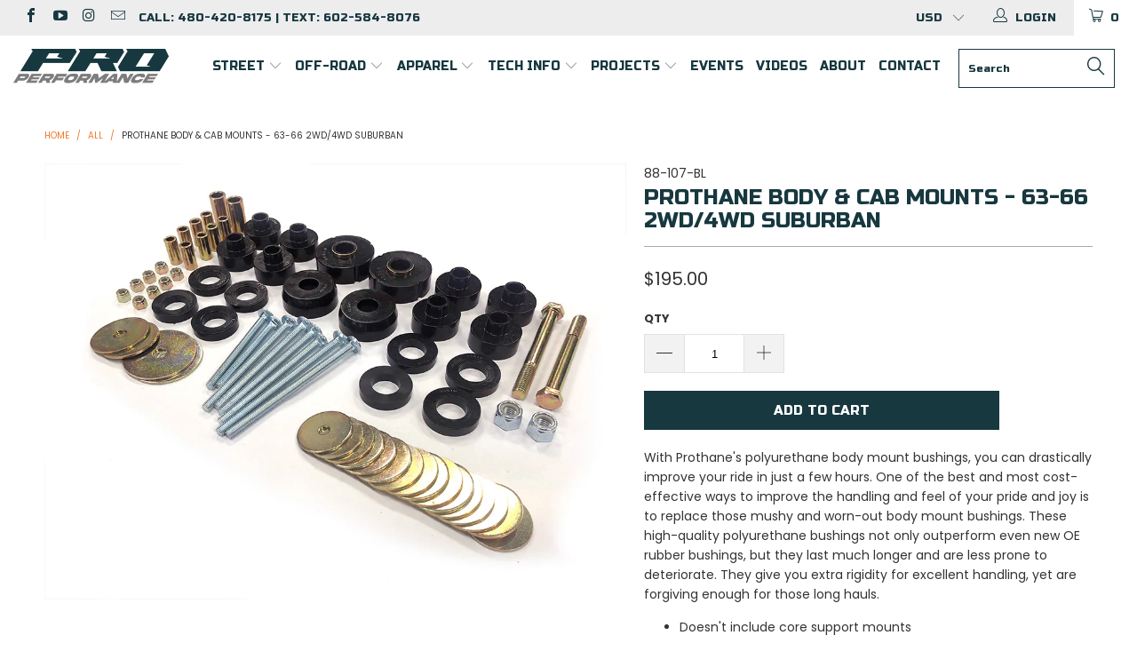

--- FILE ---
content_type: text/html; charset=utf-8
request_url: https://azproperformance.com/products/prothane-body-cab-mounts-63-66-suburban
body_size: 40117
content:


 <!DOCTYPE html>
<!--[if lt IE 7 ]><html class="ie ie6" lang="en"> <![endif]-->
<!--[if IE 7 ]><html class="ie ie7" lang="en"> <![endif]-->
<!--[if IE 8 ]><html class="ie ie8" lang="en"> <![endif]-->
<!--[if IE 9 ]><html class="ie ie9" lang="en"> <![endif]-->
<!--[if (gte IE 10)|!(IE)]><!--><html lang="en"> <!--<![endif]--> <head> <meta charset="utf-8"> <meta http-equiv="cleartype" content="on"> <meta name="robots" content="index,follow"> <!-- Custom Fonts --> <link href="//fonts.googleapis.com/css?family=.|Poppins:light,normal,bold|Poppins:light,normal,bold|Poppins:light,normal,bold" rel="stylesheet" type="text/css" /> <!-- Stylesheets for Turbo 3.0.4 --> <link href="//azproperformance.com/cdn/shop/t/10/assets/styles.scss.css?v=15825589089597270951696457752" rel="stylesheet" type="text/css" media="all" /> <script>
      /*! lazysizes - v3.0.0 */
      !function(a,b){var c=b(a,a.document);a.lazySizes=c,"object"==typeof module&&module.exports&&(module.exports=c)}(window,function(a,b){"use strict";if(b.getElementsByClassName){var c,d=b.documentElement,e=a.Date,f=a.HTMLPictureElement,g="addEventListener",h="getAttribute",i=a[g],j=a.setTimeout,k=a.requestAnimationFrame||j,l=a.requestIdleCallback,m=/^picture$/i,n=["load","error","lazyincluded","_lazyloaded"],o={},p=Array.prototype.forEach,q=function(a,b){return o[b]||(o[b]=new RegExp("(\\s|^)"+b+"(\\s|$)")),o[b].test(a[h]("class")||"")&&o[b]},r=function(a,b){q(a,b)||a.setAttribute("class",(a[h]("class")||"").trim()+" "+b)},s=function(a,b){var c;(c=q(a,b))&&a.setAttribute("class",(a[h]("class")||"").replace(c," "))},t=function(a,b,c){var d=c?g:"removeEventListener";c&&t(a,b),n.forEach(function(c){a[d](c,b)})},u=function(a,c,d,e,f){var g=b.createEvent("CustomEvent");return g.initCustomEvent(c,!e,!f,d||{}),a.dispatchEvent(g),g},v=function(b,d){var e;!f&&(e=a.picturefill||c.pf)?e({reevaluate:!0,elements:[b]}):d&&d.src&&(b.src=d.src)},w=function(a,b){return(getComputedStyle(a,null)||{})[b]},x=function(a,b,d){for(d=d||a.offsetWidth;d<c.minSize&&b&&!a._lazysizesWidth;)d=b.offsetWidth,b=b.parentNode;return d},y=function(){var a,c,d=[],e=[],f=d,g=function(){var b=f;for(f=d.length?e:d,a=!0,c=!1;b.length;)b.shift()();a=!1},h=function(d,e){a&&!e?d.apply(this,arguments):(f.push(d),c||(c=!0,(b.hidden?j:k)(g)))};return h._lsFlush=g,h}(),z=function(a,b){return b?function(){y(a)}:function(){var b=this,c=arguments;y(function(){a.apply(b,c)})}},A=function(a){var b,c=0,d=125,f=666,g=f,h=function(){b=!1,c=e.now(),a()},i=l?function(){l(h,{timeout:g}),g!==f&&(g=f)}:z(function(){j(h)},!0);return function(a){var f;(a=a===!0)&&(g=44),b||(b=!0,f=d-(e.now()-c),0>f&&(f=0),a||9>f&&l?i():j(i,f))}},B=function(a){var b,c,d=99,f=function(){b=null,a()},g=function(){var a=e.now()-c;d>a?j(g,d-a):(l||f)(f)};return function(){c=e.now(),b||(b=j(g,d))}},C=function(){var f,k,l,n,o,x,C,E,F,G,H,I,J,K,L,M=/^img$/i,N=/^iframe$/i,O="onscroll"in a&&!/glebot/.test(navigator.userAgent),P=0,Q=0,R=0,S=-1,T=function(a){R--,a&&a.target&&t(a.target,T),(!a||0>R||!a.target)&&(R=0)},U=function(a,c){var e,f=a,g="hidden"==w(b.body,"visibility")||"hidden"!=w(a,"visibility");for(F-=c,I+=c,G-=c,H+=c;g&&(f=f.offsetParent)&&f!=b.body&&f!=d;)g=(w(f,"opacity")||1)>0,g&&"visible"!=w(f,"overflow")&&(e=f.getBoundingClientRect(),g=H>e.left&&G<e.right&&I>e.top-1&&F<e.bottom+1);return g},V=function(){var a,e,g,i,j,m,n,p,q;if((o=c.loadMode)&&8>R&&(a=f.length)){e=0,S++,null==K&&("expand"in c||(c.expand=d.clientHeight>500&&d.clientWidth>500?500:370),J=c.expand,K=J*c.expFactor),K>Q&&1>R&&S>2&&o>2&&!b.hidden?(Q=K,S=0):Q=o>1&&S>1&&6>R?J:P;for(;a>e;e++)if(f[e]&&!f[e]._lazyRace)if(O)if((p=f[e][h]("data-expand"))&&(m=1*p)||(m=Q),q!==m&&(C=innerWidth+m*L,E=innerHeight+m,n=-1*m,q=m),g=f[e].getBoundingClientRect(),(I=g.bottom)>=n&&(F=g.top)<=E&&(H=g.right)>=n*L&&(G=g.left)<=C&&(I||H||G||F)&&(l&&3>R&&!p&&(3>o||4>S)||U(f[e],m))){if(ba(f[e]),j=!0,R>9)break}else!j&&l&&!i&&4>R&&4>S&&o>2&&(k[0]||c.preloadAfterLoad)&&(k[0]||!p&&(I||H||G||F||"auto"!=f[e][h](c.sizesAttr)))&&(i=k[0]||f[e]);else ba(f[e]);i&&!j&&ba(i)}},W=A(V),X=function(a){r(a.target,c.loadedClass),s(a.target,c.loadingClass),t(a.target,Z)},Y=z(X),Z=function(a){Y({target:a.target})},$=function(a,b){try{a.contentWindow.location.replace(b)}catch(c){a.src=b}},_=function(a){var b,d,e=a[h](c.srcsetAttr);(b=c.customMedia[a[h]("data-media")||a[h]("media")])&&a.setAttribute("media",b),e&&a.setAttribute("srcset",e),b&&(d=a.parentNode,d.insertBefore(a.cloneNode(),a),d.removeChild(a))},aa=z(function(a,b,d,e,f){var g,i,k,l,o,q;(o=u(a,"lazybeforeunveil",b)).defaultPrevented||(e&&(d?r(a,c.autosizesClass):a.setAttribute("sizes",e)),i=a[h](c.srcsetAttr),g=a[h](c.srcAttr),f&&(k=a.parentNode,l=k&&m.test(k.nodeName||"")),q=b.firesLoad||"src"in a&&(i||g||l),o={target:a},q&&(t(a,T,!0),clearTimeout(n),n=j(T,2500),r(a,c.loadingClass),t(a,Z,!0)),l&&p.call(k.getElementsByTagName("source"),_),i?a.setAttribute("srcset",i):g&&!l&&(N.test(a.nodeName)?$(a,g):a.src=g),(i||l)&&v(a,{src:g})),a._lazyRace&&delete a._lazyRace,s(a,c.lazyClass),y(function(){(!q||a.complete&&a.naturalWidth>1)&&(q?T(o):R--,X(o))},!0)}),ba=function(a){var b,d=M.test(a.nodeName),e=d&&(a[h](c.sizesAttr)||a[h]("sizes")),f="auto"==e;(!f&&l||!d||!a.src&&!a.srcset||a.complete||q(a,c.errorClass))&&(b=u(a,"lazyunveilread").detail,f&&D.updateElem(a,!0,a.offsetWidth),a._lazyRace=!0,R++,aa(a,b,f,e,d))},ca=function(){if(!l){if(e.now()-x<999)return void j(ca,999);var a=B(function(){c.loadMode=3,W()});l=!0,c.loadMode=3,W(),i("scroll",function(){3==c.loadMode&&(c.loadMode=2),a()},!0)}};return{_:function(){x=e.now(),f=b.getElementsByClassName(c.lazyClass),k=b.getElementsByClassName(c.lazyClass+" "+c.preloadClass),L=c.hFac,i("scroll",W,!0),i("resize",W,!0),a.MutationObserver?new MutationObserver(W).observe(d,{childList:!0,subtree:!0,attributes:!0}):(d[g]("DOMNodeInserted",W,!0),d[g]("DOMAttrModified",W,!0),setInterval(W,999)),i("hashchange",W,!0),["focus","mouseover","click","load","transitionend","animationend","webkitAnimationEnd"].forEach(function(a){b[g](a,W,!0)}),/d$|^c/.test(b.readyState)?ca():(i("load",ca),b[g]("DOMContentLoaded",W),j(ca,2e4)),f.length?(V(),y._lsFlush()):W()},checkElems:W,unveil:ba}}(),D=function(){var a,d=z(function(a,b,c,d){var e,f,g;if(a._lazysizesWidth=d,d+="px",a.setAttribute("sizes",d),m.test(b.nodeName||""))for(e=b.getElementsByTagName("source"),f=0,g=e.length;g>f;f++)e[f].setAttribute("sizes",d);c.detail.dataAttr||v(a,c.detail)}),e=function(a,b,c){var e,f=a.parentNode;f&&(c=x(a,f,c),e=u(a,"lazybeforesizes",{width:c,dataAttr:!!b}),e.defaultPrevented||(c=e.detail.width,c&&c!==a._lazysizesWidth&&d(a,f,e,c)))},f=function(){var b,c=a.length;if(c)for(b=0;c>b;b++)e(a[b])},g=B(f);return{_:function(){a=b.getElementsByClassName(c.autosizesClass),i("resize",g)},checkElems:g,updateElem:e}}(),E=function(){E.i||(E.i=!0,D._(),C._())};return function(){var b,d={lazyClass:"lazyload",loadedClass:"lazyloaded",loadingClass:"lazyloading",preloadClass:"lazypreload",errorClass:"lazyerror",autosizesClass:"lazyautosizes",srcAttr:"data-src",srcsetAttr:"data-srcset",sizesAttr:"data-sizes",minSize:40,customMedia:{},init:!0,expFactor:1.5,hFac:.8,loadMode:2};c=a.lazySizesConfig||a.lazysizesConfig||{};for(b in d)b in c||(c[b]=d[b]);a.lazySizesConfig=c,j(function(){c.init&&E()})}(),{cfg:c,autoSizer:D,loader:C,init:E,uP:v,aC:r,rC:s,hC:q,fire:u,gW:x,rAF:y}}});</script> <title>Prothane Body &amp; Cab Mount - 63-66 Suburban - Pro Performance</title> <meta name="description" content="These Prothane body mount &amp; cab kits will replace your worn out bushings on your 63-66 Suburban. Available in black." />
    

    

<meta name="author" content="Pro Performance">
<meta property="og:url" content="https://azproperformance.com/products/prothane-body-cab-mounts-63-66-suburban">
<meta property="og:site_name" content="Pro Performance"> <meta property="og:type" content="product"> <meta property="og:title" content="Prothane Body &amp; Cab Mounts - 63-66 2wd/4wd Suburban"> <meta property="og:image" content="http://azproperformance.com/cdn/shop/products/IMG_4741_600x.jpeg?v=1575432120"> <meta property="og:image:secure_url" content="https://azproperformance.com/cdn/shop/products/IMG_4741_600x.jpeg?v=1575432120"> <meta property="og:price:amount" content="195.00"> <meta property="og:price:currency" content="USD"> <meta property="og:description" content="These Prothane body mount &amp; cab kits will replace your worn out bushings on your 63-66 Suburban. Available in black.">




<meta name="twitter:card" content="summary"> <meta name="twitter:title" content="Prothane Body & Cab Mounts - 63-66 2wd/4wd Suburban"> <meta name="twitter:description" content="With Prothane&#39;s polyurethane body mount bushings, you can drastically improve your ride in just a few hours. One of the best and most cost-effective ways to improve the handling and feel of your pride and joy is to replace those mushy and worn-out body mount bushings. These high-quality polyurethane bushings not only outperform even new OE rubber bushings, but they last much longer and are less prone to deteriorate. They give you extra rigidity for excellent handling, yet are forgiving enough for those long hauls.

Doesn&#39;t include core support mounts

Available in black only
Hardware included
"> <meta name="twitter:image" content="https://azproperformance.com/cdn/shop/products/IMG_4741_240x.jpeg?v=1575432120"> <meta name="twitter:image:width" content="240"> <meta name="twitter:image:height" content="240"> <!-- Mobile Specific Metas --> <meta name="HandheldFriendly" content="True"> <meta name="MobileOptimized" content="320"> <meta name="viewport" content="width=device-width,initial-scale=1"> <meta name="theme-color" content="#ffffff"> <link rel="shortcut icon" type="image/x-icon" href="//azproperformance.com/cdn/shop/files/pro23_favicon_6269b1eb-3d36-41a3-917d-52f9ce2fdbae_32x32.png?v=1685936870"> <link rel="canonical" href="https://azproperformance.com/products/prothane-body-cab-mounts-63-66-suburban" /> <script>window.performance && window.performance.mark && window.performance.mark('shopify.content_for_header.start');</script><meta name="google-site-verification" content="d3QHmI5vuMf1e90D21rxIef0KtdEev77Sx3PxEtHM5Y">
<meta name="facebook-domain-verification" content="n0w3w0kh89ken4o5i1tevu31lym3ax">
<meta id="shopify-digital-wallet" name="shopify-digital-wallet" content="/6304170099/digital_wallets/dialog">
<meta name="shopify-checkout-api-token" content="ade6edf52b378de7c11b1cc956d9cea5">
<meta id="in-context-paypal-metadata" data-shop-id="6304170099" data-venmo-supported="false" data-environment="production" data-locale="en_US" data-paypal-v4="true" data-currency="USD">
<link rel="alternate" type="application/json+oembed" href="https://azproperformance.com/products/prothane-body-cab-mounts-63-66-suburban.oembed">
<script async="async" src="/checkouts/internal/preloads.js?locale=en-US"></script>
<link rel="preconnect" href="https://shop.app" crossorigin="anonymous">
<script async="async" src="https://shop.app/checkouts/internal/preloads.js?locale=en-US&shop_id=6304170099" crossorigin="anonymous"></script>
<script id="apple-pay-shop-capabilities" type="application/json">{"shopId":6304170099,"countryCode":"US","currencyCode":"USD","merchantCapabilities":["supports3DS"],"merchantId":"gid:\/\/shopify\/Shop\/6304170099","merchantName":"Pro Performance","requiredBillingContactFields":["postalAddress","email","phone"],"requiredShippingContactFields":["postalAddress","email","phone"],"shippingType":"shipping","supportedNetworks":["visa","masterCard","amex","discover","elo","jcb"],"total":{"type":"pending","label":"Pro Performance","amount":"1.00"},"shopifyPaymentsEnabled":true,"supportsSubscriptions":true}</script>
<script id="shopify-features" type="application/json">{"accessToken":"ade6edf52b378de7c11b1cc956d9cea5","betas":["rich-media-storefront-analytics"],"domain":"azproperformance.com","predictiveSearch":true,"shopId":6304170099,"locale":"en"}</script>
<script>var Shopify = Shopify || {};
Shopify.shop = "az-performance.myshopify.com";
Shopify.locale = "en";
Shopify.currency = {"active":"USD","rate":"1.0"};
Shopify.country = "US";
Shopify.theme = {"name":"2023 Turbo-seoul-sidebar-menu","id":125682548851,"schema_name":"Turbo","schema_version":"3.0.4","theme_store_id":null,"role":"main"};
Shopify.theme.handle = "null";
Shopify.theme.style = {"id":null,"handle":null};
Shopify.cdnHost = "azproperformance.com/cdn";
Shopify.routes = Shopify.routes || {};
Shopify.routes.root = "/";</script>
<script type="module">!function(o){(o.Shopify=o.Shopify||{}).modules=!0}(window);</script>
<script>!function(o){function n(){var o=[];function n(){o.push(Array.prototype.slice.apply(arguments))}return n.q=o,n}var t=o.Shopify=o.Shopify||{};t.loadFeatures=n(),t.autoloadFeatures=n()}(window);</script>
<script>
  window.ShopifyPay = window.ShopifyPay || {};
  window.ShopifyPay.apiHost = "shop.app\/pay";
  window.ShopifyPay.redirectState = null;
</script>
<script id="shop-js-analytics" type="application/json">{"pageType":"product"}</script>
<script defer="defer" async type="module" src="//azproperformance.com/cdn/shopifycloud/shop-js/modules/v2/client.init-shop-cart-sync_BT-GjEfc.en.esm.js"></script>
<script defer="defer" async type="module" src="//azproperformance.com/cdn/shopifycloud/shop-js/modules/v2/chunk.common_D58fp_Oc.esm.js"></script>
<script defer="defer" async type="module" src="//azproperformance.com/cdn/shopifycloud/shop-js/modules/v2/chunk.modal_xMitdFEc.esm.js"></script>
<script type="module">
  await import("//azproperformance.com/cdn/shopifycloud/shop-js/modules/v2/client.init-shop-cart-sync_BT-GjEfc.en.esm.js");
await import("//azproperformance.com/cdn/shopifycloud/shop-js/modules/v2/chunk.common_D58fp_Oc.esm.js");
await import("//azproperformance.com/cdn/shopifycloud/shop-js/modules/v2/chunk.modal_xMitdFEc.esm.js");

  window.Shopify.SignInWithShop?.initShopCartSync?.({"fedCMEnabled":true,"windoidEnabled":true});

</script>
<script>
  window.Shopify = window.Shopify || {};
  if (!window.Shopify.featureAssets) window.Shopify.featureAssets = {};
  window.Shopify.featureAssets['shop-js'] = {"shop-cart-sync":["modules/v2/client.shop-cart-sync_DZOKe7Ll.en.esm.js","modules/v2/chunk.common_D58fp_Oc.esm.js","modules/v2/chunk.modal_xMitdFEc.esm.js"],"init-fed-cm":["modules/v2/client.init-fed-cm_B6oLuCjv.en.esm.js","modules/v2/chunk.common_D58fp_Oc.esm.js","modules/v2/chunk.modal_xMitdFEc.esm.js"],"shop-cash-offers":["modules/v2/client.shop-cash-offers_D2sdYoxE.en.esm.js","modules/v2/chunk.common_D58fp_Oc.esm.js","modules/v2/chunk.modal_xMitdFEc.esm.js"],"shop-login-button":["modules/v2/client.shop-login-button_QeVjl5Y3.en.esm.js","modules/v2/chunk.common_D58fp_Oc.esm.js","modules/v2/chunk.modal_xMitdFEc.esm.js"],"pay-button":["modules/v2/client.pay-button_DXTOsIq6.en.esm.js","modules/v2/chunk.common_D58fp_Oc.esm.js","modules/v2/chunk.modal_xMitdFEc.esm.js"],"shop-button":["modules/v2/client.shop-button_DQZHx9pm.en.esm.js","modules/v2/chunk.common_D58fp_Oc.esm.js","modules/v2/chunk.modal_xMitdFEc.esm.js"],"avatar":["modules/v2/client.avatar_BTnouDA3.en.esm.js"],"init-windoid":["modules/v2/client.init-windoid_CR1B-cfM.en.esm.js","modules/v2/chunk.common_D58fp_Oc.esm.js","modules/v2/chunk.modal_xMitdFEc.esm.js"],"init-shop-for-new-customer-accounts":["modules/v2/client.init-shop-for-new-customer-accounts_C_vY_xzh.en.esm.js","modules/v2/client.shop-login-button_QeVjl5Y3.en.esm.js","modules/v2/chunk.common_D58fp_Oc.esm.js","modules/v2/chunk.modal_xMitdFEc.esm.js"],"init-shop-email-lookup-coordinator":["modules/v2/client.init-shop-email-lookup-coordinator_BI7n9ZSv.en.esm.js","modules/v2/chunk.common_D58fp_Oc.esm.js","modules/v2/chunk.modal_xMitdFEc.esm.js"],"init-shop-cart-sync":["modules/v2/client.init-shop-cart-sync_BT-GjEfc.en.esm.js","modules/v2/chunk.common_D58fp_Oc.esm.js","modules/v2/chunk.modal_xMitdFEc.esm.js"],"shop-toast-manager":["modules/v2/client.shop-toast-manager_DiYdP3xc.en.esm.js","modules/v2/chunk.common_D58fp_Oc.esm.js","modules/v2/chunk.modal_xMitdFEc.esm.js"],"init-customer-accounts":["modules/v2/client.init-customer-accounts_D9ZNqS-Q.en.esm.js","modules/v2/client.shop-login-button_QeVjl5Y3.en.esm.js","modules/v2/chunk.common_D58fp_Oc.esm.js","modules/v2/chunk.modal_xMitdFEc.esm.js"],"init-customer-accounts-sign-up":["modules/v2/client.init-customer-accounts-sign-up_iGw4briv.en.esm.js","modules/v2/client.shop-login-button_QeVjl5Y3.en.esm.js","modules/v2/chunk.common_D58fp_Oc.esm.js","modules/v2/chunk.modal_xMitdFEc.esm.js"],"shop-follow-button":["modules/v2/client.shop-follow-button_CqMgW2wH.en.esm.js","modules/v2/chunk.common_D58fp_Oc.esm.js","modules/v2/chunk.modal_xMitdFEc.esm.js"],"checkout-modal":["modules/v2/client.checkout-modal_xHeaAweL.en.esm.js","modules/v2/chunk.common_D58fp_Oc.esm.js","modules/v2/chunk.modal_xMitdFEc.esm.js"],"shop-login":["modules/v2/client.shop-login_D91U-Q7h.en.esm.js","modules/v2/chunk.common_D58fp_Oc.esm.js","modules/v2/chunk.modal_xMitdFEc.esm.js"],"lead-capture":["modules/v2/client.lead-capture_BJmE1dJe.en.esm.js","modules/v2/chunk.common_D58fp_Oc.esm.js","modules/v2/chunk.modal_xMitdFEc.esm.js"],"payment-terms":["modules/v2/client.payment-terms_Ci9AEqFq.en.esm.js","modules/v2/chunk.common_D58fp_Oc.esm.js","modules/v2/chunk.modal_xMitdFEc.esm.js"]};
</script>
<script>(function() {
  var isLoaded = false;
  function asyncLoad() {
    if (isLoaded) return;
    isLoaded = true;
    var urls = ["https:\/\/www.paypal.com\/tagmanager\/pptm.js?id=deb257b0-e17e-45e8-b781-4c655d7b20e2\u0026shop=az-performance.myshopify.com","https:\/\/shopify.livechatinc.com\/api\/v2\/script\/3d704bd3-080f-47cd-93ef-5efd1092d0cc\/widget.js?shop=az-performance.myshopify.com","https:\/\/cdn.shopify.com\/s\/files\/1\/0063\/0417\/0099\/t\/7\/assets\/affirmShopify.js?v=1596734835\u0026shop=az-performance.myshopify.com","https:\/\/js.smile.io\/v1\/smile-shopify.js?shop=az-performance.myshopify.com","https:\/\/inffuse.eventscalendar.co\/plugins\/shopify\/loader.js?app=calendar\u0026shop=az-performance.myshopify.com\u0026shop=az-performance.myshopify.com","https:\/\/app.tncapp.com\/get_script\/2f25ad7a3e3e11eca5172af9fefac43f.js?v=975731\u0026shop=az-performance.myshopify.com","https:\/\/cdnig.addons.business\/embed\/cloud\/az-performance\/cziframeagent.js?v=212104101107\u0026token=3x8D2222034qvcgU\u0026shop=az-performance.myshopify.com","\/\/cdn.shopify.com\/proxy\/3a00078b8fccb1127fe0eb543bb5ca6759c9e3e2dec7612e95060385f04afb28\/static.cdn.printful.com\/static\/js\/external\/shopify-product-customizer.js?v=0.28\u0026shop=az-performance.myshopify.com\u0026sp-cache-control=cHVibGljLCBtYXgtYWdlPTkwMA","https:\/\/cdn.nfcube.com\/instafeed-e310a699b00212ea50cf5be45bce332f.js?shop=az-performance.myshopify.com","https:\/\/static.klaviyo.com\/onsite\/js\/HRHTpk\/klaviyo.js?company_id=HRHTpk\u0026shop=az-performance.myshopify.com","https:\/\/shopify-widget.route.com\/shopify.widget.js?shop=az-performance.myshopify.com"];
    for (var i = 0; i <urls.length; i++) {
      var s = document.createElement('script');
      s.type = 'text/javascript';
      s.async = true;
      s.src = urls[i];
      var x = document.getElementsByTagName('script')[0];
      x.parentNode.insertBefore(s, x);
    }
  };
  if(window.attachEvent) {
    window.attachEvent('onload', asyncLoad);
  } else {
    window.addEventListener('load', asyncLoad, false);
  }
})();</script>
<script id="__st">var __st={"a":6304170099,"offset":-25200,"reqid":"126515bc-ed38-4314-a641-37b0baa14468-1769049102","pageurl":"azproperformance.com\/products\/prothane-body-cab-mounts-63-66-suburban","u":"92f26fea0040","p":"product","rtyp":"product","rid":1979758837875};</script>
<script>window.ShopifyPaypalV4VisibilityTracking = true;</script>
<script id="captcha-bootstrap">!function(){'use strict';const t='contact',e='account',n='new_comment',o=[[t,t],['blogs',n],['comments',n],[t,'customer']],c=[[e,'customer_login'],[e,'guest_login'],[e,'recover_customer_password'],[e,'create_customer']],r=t=>t.map((([t,e])=>`form[action*='/${t}']:not([data-nocaptcha='true']) input[name='form_type'][value='${e}']`)).join(','),a=t=>()=>t?[...document.querySelectorAll(t)].map((t=>t.form)):[];function s(){const t=[...o],e=r(t);return a(e)}const i='password',u='form_key',d=['recaptcha-v3-token','g-recaptcha-response','h-captcha-response',i],f=()=>{try{return window.sessionStorage}catch{return}},m='__shopify_v',_=t=>t.elements[u];function p(t,e,n=!1){try{const o=window.sessionStorage,c=JSON.parse(o.getItem(e)),{data:r}=function(t){const{data:e,action:n}=t;return t[m]||n?{data:e,action:n}:{data:t,action:n}}(c);for(const[e,n]of Object.entries(r))t.elements[e]&&(t.elements[e].value=n);n&&o.removeItem(e)}catch(o){console.error('form repopulation failed',{error:o})}}const l='form_type',E='cptcha';function T(t){t.dataset[E]=!0}const w=window,h=w.document,L='Shopify',v='ce_forms',y='captcha';let A=!1;((t,e)=>{const n=(g='f06e6c50-85a8-45c8-87d0-21a2b65856fe',I='https://cdn.shopify.com/shopifycloud/storefront-forms-hcaptcha/ce_storefront_forms_captcha_hcaptcha.v1.5.2.iife.js',D={infoText:'Protected by hCaptcha',privacyText:'Privacy',termsText:'Terms'},(t,e,n)=>{const o=w[L][v],c=o.bindForm;if(c)return c(t,g,e,D).then(n);var r;o.q.push([[t,g,e,D],n]),r=I,A||(h.body.append(Object.assign(h.createElement('script'),{id:'captcha-provider',async:!0,src:r})),A=!0)});var g,I,D;w[L]=w[L]||{},w[L][v]=w[L][v]||{},w[L][v].q=[],w[L][y]=w[L][y]||{},w[L][y].protect=function(t,e){n(t,void 0,e),T(t)},Object.freeze(w[L][y]),function(t,e,n,w,h,L){const[v,y,A,g]=function(t,e,n){const i=e?o:[],u=t?c:[],d=[...i,...u],f=r(d),m=r(i),_=r(d.filter((([t,e])=>n.includes(e))));return[a(f),a(m),a(_),s()]}(w,h,L),I=t=>{const e=t.target;return e instanceof HTMLFormElement?e:e&&e.form},D=t=>v().includes(t);t.addEventListener('submit',(t=>{const e=I(t);if(!e)return;const n=D(e)&&!e.dataset.hcaptchaBound&&!e.dataset.recaptchaBound,o=_(e),c=g().includes(e)&&(!o||!o.value);(n||c)&&t.preventDefault(),c&&!n&&(function(t){try{if(!f())return;!function(t){const e=f();if(!e)return;const n=_(t);if(!n)return;const o=n.value;o&&e.removeItem(o)}(t);const e=Array.from(Array(32),(()=>Math.random().toString(36)[2])).join('');!function(t,e){_(t)||t.append(Object.assign(document.createElement('input'),{type:'hidden',name:u})),t.elements[u].value=e}(t,e),function(t,e){const n=f();if(!n)return;const o=[...t.querySelectorAll(`input[type='${i}']`)].map((({name:t})=>t)),c=[...d,...o],r={};for(const[a,s]of new FormData(t).entries())c.includes(a)||(r[a]=s);n.setItem(e,JSON.stringify({[m]:1,action:t.action,data:r}))}(t,e)}catch(e){console.error('failed to persist form',e)}}(e),e.submit())}));const S=(t,e)=>{t&&!t.dataset[E]&&(n(t,e.some((e=>e===t))),T(t))};for(const o of['focusin','change'])t.addEventListener(o,(t=>{const e=I(t);D(e)&&S(e,y())}));const B=e.get('form_key'),M=e.get(l),P=B&&M;t.addEventListener('DOMContentLoaded',(()=>{const t=y();if(P)for(const e of t)e.elements[l].value===M&&p(e,B);[...new Set([...A(),...v().filter((t=>'true'===t.dataset.shopifyCaptcha))])].forEach((e=>S(e,t)))}))}(h,new URLSearchParams(w.location.search),n,t,e,['guest_login'])})(!0,!0)}();</script>
<script integrity="sha256-4kQ18oKyAcykRKYeNunJcIwy7WH5gtpwJnB7kiuLZ1E=" data-source-attribution="shopify.loadfeatures" defer="defer" src="//azproperformance.com/cdn/shopifycloud/storefront/assets/storefront/load_feature-a0a9edcb.js" crossorigin="anonymous"></script>
<script crossorigin="anonymous" defer="defer" src="//azproperformance.com/cdn/shopifycloud/storefront/assets/shopify_pay/storefront-65b4c6d7.js?v=20250812"></script>
<script data-source-attribution="shopify.dynamic_checkout.dynamic.init">var Shopify=Shopify||{};Shopify.PaymentButton=Shopify.PaymentButton||{isStorefrontPortableWallets:!0,init:function(){window.Shopify.PaymentButton.init=function(){};var t=document.createElement("script");t.src="https://azproperformance.com/cdn/shopifycloud/portable-wallets/latest/portable-wallets.en.js",t.type="module",document.head.appendChild(t)}};
</script>
<script data-source-attribution="shopify.dynamic_checkout.buyer_consent">
  function portableWalletsHideBuyerConsent(e){var t=document.getElementById("shopify-buyer-consent"),n=document.getElementById("shopify-subscription-policy-button");t&&n&&(t.classList.add("hidden"),t.setAttribute("aria-hidden","true"),n.removeEventListener("click",e))}function portableWalletsShowBuyerConsent(e){var t=document.getElementById("shopify-buyer-consent"),n=document.getElementById("shopify-subscription-policy-button");t&&n&&(t.classList.remove("hidden"),t.removeAttribute("aria-hidden"),n.addEventListener("click",e))}window.Shopify?.PaymentButton&&(window.Shopify.PaymentButton.hideBuyerConsent=portableWalletsHideBuyerConsent,window.Shopify.PaymentButton.showBuyerConsent=portableWalletsShowBuyerConsent);
</script>
<script data-source-attribution="shopify.dynamic_checkout.cart.bootstrap">document.addEventListener("DOMContentLoaded",(function(){function t(){return document.querySelector("shopify-accelerated-checkout-cart, shopify-accelerated-checkout")}if(t())Shopify.PaymentButton.init();else{new MutationObserver((function(e,n){t()&&(Shopify.PaymentButton.init(),n.disconnect())})).observe(document.body,{childList:!0,subtree:!0})}}));
</script>
<link id="shopify-accelerated-checkout-styles" rel="stylesheet" media="screen" href="https://azproperformance.com/cdn/shopifycloud/portable-wallets/latest/accelerated-checkout-backwards-compat.css" crossorigin="anonymous">
<style id="shopify-accelerated-checkout-cart">
        #shopify-buyer-consent {
  margin-top: 1em;
  display: inline-block;
  width: 100%;
}

#shopify-buyer-consent.hidden {
  display: none;
}

#shopify-subscription-policy-button {
  background: none;
  border: none;
  padding: 0;
  text-decoration: underline;
  font-size: inherit;
  cursor: pointer;
}

#shopify-subscription-policy-button::before {
  box-shadow: none;
}

      </style>

<script>window.performance && window.performance.mark && window.performance.mark('shopify.content_for_header.end');</script>
    
    

<script>
  var BOLD = BOLD || {};
  BOLD.options = BOLD.options || {};
  BOLD.options.settings = BOLD.options.settings || {}
  BOLD.options.settings.v1_variant_mode = true;
</script><script>var BOLD = BOLD || {};
    BOLD.products = BOLD.products || {};
    BOLD.variant_lookup = BOLD.variant_lookup || {};BOLD.variant_lookup[18310549831795] ="prothane-body-cab-mounts-63-66-suburban";BOLD.products["prothane-body-cab-mounts-63-66-suburban"] ={"id":1979758837875,"title":"Prothane Body \u0026 Cab Mounts - 63-66 2wd\/4wd Suburban","handle":"prothane-body-cab-mounts-63-66-suburban","description":"\u003cp\u003eWith Prothane's polyurethane body mount bushings, you can drastically improve your ride in just a few hours. One of the best and most cost-effective ways to improve the handling and feel of your pride and joy is to replace those mushy and worn-out body mount bushings. These high-quality polyurethane bushings not only outperform even new OE rubber bushings, but they last much longer and are less prone to deteriorate. They give you extra rigidity for excellent handling, yet are forgiving enough for those long hauls.\u003c\/p\u003e\n\u003cul\u003e\n\u003cli\u003eDoesn't include core support mounts\u003cbr\u003e\n\u003c\/li\u003e\n\u003cli\u003eAvailable in black only\u003c\/li\u003e\n\u003cli\u003eHardware included\u003c\/li\u003e\n\u003c\/ul\u003e","published_at":"2018-06-26T07:56:51","created_at":"2019-03-07T08:03:20","vendor":"Prothane","type":"Chassis \/ Suspension","tags":["Prothane 63-72 C10"],"price":19500,"price_min":19500,"price_max":19500,"price_varies":false,"compare_at_price":null,"compare_at_price_min":0,"compare_at_price_max":0,"compare_at_price_varies":true,"all_variant_ids":[18310549831795],"variants":[{"id":18310549831795,"product_id":1979758837875,"product_handle":"prothane-body-cab-mounts-63-66-suburban","title":"Default Title","option1":"Default Title","option2":null,"option3":null,"sku":"88-107-BL","requires_shipping":true,"taxable":true,"featured_image":null,"image_id":null,"available":true,"name":"Prothane Body \u0026 Cab Mounts - 63-66 2wd\/4wd Suburban - Default Title","options":["Default Title"],"price":19500,"weight":4536,"compare_at_price":null,"inventory_quantity":14,"inventory_management":"shopify","inventory_policy":"deny","inventory_in_cart":0,"inventory_remaining":14,"incoming":false,"next_incoming_date":null,"taxable":true,"barcode":""}],"available":true,"images":["\/\/azproperformance.com\/cdn\/shop\/products\/IMG_4741.jpeg?v=1575432120"],"featured_image":"\/\/azproperformance.com\/cdn\/shop\/products\/IMG_4741.jpeg?v=1575432120","options":["Title"],"url":"\/products\/prothane-body-cab-mounts-63-66-suburban"}</script>
<script>window.BOLD = window.BOLD || {};
    window.BOLD.common = window.BOLD.common || {};
    window.BOLD.common.Shopify = window.BOLD.common.Shopify || {};
    window.BOLD.common.Shopify.shop = {
      domain: 'azproperformance.com',
      permanent_domain: 'az-performance.myshopify.com',
      url: 'https://azproperformance.com',
      secure_url: 'https://azproperformance.com',
      money_format: "${{amount}}",
      currency: "USD"
    };
    window.BOLD.common.Shopify.customer = {
      id: null,
      tags: null,
    };
    window.BOLD.common.Shopify.cart = {"note":null,"attributes":{},"original_total_price":0,"total_price":0,"total_discount":0,"total_weight":0.0,"item_count":0,"items":[],"requires_shipping":false,"currency":"USD","items_subtotal_price":0,"cart_level_discount_applications":[],"checkout_charge_amount":0};
    window.BOLD.common.template = 'product';window.BOLD.common.Shopify.formatMoney = function(money, format) {
        function n(t, e) {
            return "undefined" == typeof t ? e : t
        }
        function r(t, e, r, i) {
            if (e = n(e, 2),
                r = n(r, ","),
                i = n(i, "."),
            isNaN(t) || null == t)
                return 0;
            t = (t / 100).toFixed(e);
            var o = t.split(".")
                , a = o[0].replace(/(\d)(?=(\d\d\d)+(?!\d))/g, "$1" + r)
                , s = o[1] ? i + o[1] : "";
            return a + s
        }
        "string" == typeof money && (money = money.replace(".", ""));
        var i = ""
            , o = /\{\{\s*(\w+)\s*\}\}/
            , a = format || window.BOLD.common.Shopify.shop.money_format || window.Shopify.money_format || "$ {{ amount }}";
        switch (a.match(o)[1]) {
            case "amount":
                i = r(money, 2, ",", ".");
                break;
            case "amount_no_decimals":
                i = r(money, 0, ",", ".");
                break;
            case "amount_with_comma_separator":
                i = r(money, 2, ".", ",");
                break;
            case "amount_no_decimals_with_comma_separator":
                i = r(money, 0, ".", ",");
                break;
            case "amount_with_space_separator":
                i = r(money, 2, " ", ",");
                break;
            case "amount_no_decimals_with_space_separator":
                i = r(money, 0, " ", ",");
                break;
            case "amount_with_apostrophe_separator":
                i = r(money, 2, "'", ".");
                break;
        }
        return a.replace(o, i);
    };
    window.BOLD.common.Shopify.saveProduct = function (handle, product) {
      if (typeof handle === 'string' && typeof window.BOLD.common.Shopify.products[handle] === 'undefined') {
        if (typeof product === 'number') {
          window.BOLD.common.Shopify.handles[product] = handle;
          product = { id: product };
        }
        window.BOLD.common.Shopify.products[handle] = product;
      }
    };
    window.BOLD.common.Shopify.saveVariant = function (variant_id, variant) {
      if (typeof variant_id === 'number' && typeof window.BOLD.common.Shopify.variants[variant_id] === 'undefined') {
        window.BOLD.common.Shopify.variants[variant_id] = variant;
      }
    };window.BOLD.common.Shopify.products = window.BOLD.common.Shopify.products || {};
    window.BOLD.common.Shopify.variants = window.BOLD.common.Shopify.variants || {};
    window.BOLD.common.Shopify.handles = window.BOLD.common.Shopify.handles || {};window.BOLD.common.Shopify.handle = "prothane-body-cab-mounts-63-66-suburban"
window.BOLD.common.Shopify.saveProduct("prothane-body-cab-mounts-63-66-suburban", 1979758837875);window.BOLD.common.Shopify.saveVariant(18310549831795, { product_id: 1979758837875, product_handle: "prothane-body-cab-mounts-63-66-suburban", price: 19500, group_id: '', csp_metafield: {}});window.BOLD.apps_installed = {"Product Options":2} || {};window.BOLD.common.Shopify.metafields = window.BOLD.common.Shopify.metafields || {};window.BOLD.common.Shopify.metafields["bold_rp"] = {};window.BOLD.common.Shopify.metafields["bold_csp_defaults"] = {};window.BOLD.common.cacheParams = window.BOLD.common.cacheParams || {};
    window.BOLD.common.cacheParams.options = 1668012652;
</script>

<script>
    window.BOLD.common.cacheParams.options = 1768500269;
</script>
<link href="//azproperformance.com/cdn/shop/t/10/assets/bold-options.css?v=154252617822991930121683047137" rel="stylesheet" type="text/css" media="all" />
<script defer src="https://options.shopapps.site/js/options.js"></script><script src="//azproperformance.com/cdn/shop/t/10/assets/bold-helper-functions.js?v=63720813481823176861683047137" type="text/javascript"></script> <link href="//azproperformance.com/cdn/shop/t/10/assets/bold.css?v=180425440397713369251683047137" rel="stylesheet" type="text/css" media="all" /> <!--Gem_Page_Header_Script-->
    


<!--End_Gem_Page_Header_Script--> <!-- Hotjar Tracking Code for azproperformance.com -->
<script>
    (function(h,o,t,j,a,r){
        h.hj=h.hj||function(){(h.hj.q=h.hj.q||[]).push(arguments)};
        h._hjSettings={hjid:1892870,hjsv:6};
        a=o.getElementsByTagName('head')[0];
        r=o.createElement('script');r.async=1;
        r.src=t+h._hjSettings.hjid+j+h._hjSettings.hjsv;
        a.appendChild(r);
    })(window,document,'https://static.hotjar.com/c/hotjar-','.js?sv=');
</script>
  
<!-- Start of Judge.me Core -->
<link rel="dns-prefetch" href="https://cdn.judge.me/">
<script data-cfasync='false' class='jdgm-settings-script'>window.jdgmSettings={"pagination":5,"disable_web_reviews":false,"badge_no_review_text":"No reviews","badge_n_reviews_text":"{{ n }} review/reviews","hide_badge_preview_if_no_reviews":true,"badge_hide_text":false,"enforce_center_preview_badge":false,"widget_title":"Customer Reviews","widget_open_form_text":"Write a review","widget_close_form_text":"Cancel review","widget_refresh_page_text":"Refresh page","widget_summary_text":"Based on {{ number_of_reviews }} review/reviews","widget_no_review_text":"Be the first to write a review","widget_name_field_text":"Display name","widget_verified_name_field_text":"Verified Name (public)","widget_name_placeholder_text":"Display name","widget_required_field_error_text":"This field is required.","widget_email_field_text":"Email address","widget_verified_email_field_text":"Verified Email (private, can not be edited)","widget_email_placeholder_text":"Your email address","widget_email_field_error_text":"Please enter a valid email address.","widget_rating_field_text":"Rating","widget_review_title_field_text":"Review Title","widget_review_title_placeholder_text":"Give your review a title","widget_review_body_field_text":"Review content","widget_review_body_placeholder_text":"Start writing here...","widget_pictures_field_text":"Picture/Video (optional)","widget_submit_review_text":"Submit Review","widget_submit_verified_review_text":"Submit Verified Review","widget_submit_success_msg_with_auto_publish":"Thank you! Please refresh the page in a few moments to see your review. You can remove or edit your review by logging into \u003ca href='https://judge.me/login' target='_blank' rel='nofollow noopener'\u003eJudge.me\u003c/a\u003e","widget_submit_success_msg_no_auto_publish":"Thank you! Your review will be published as soon as it is approved by the shop admin. You can remove or edit your review by logging into \u003ca href='https://judge.me/login' target='_blank' rel='nofollow noopener'\u003eJudge.me\u003c/a\u003e","widget_show_default_reviews_out_of_total_text":"Showing {{ n_reviews_shown }} out of {{ n_reviews }} reviews.","widget_show_all_link_text":"Show all","widget_show_less_link_text":"Show less","widget_author_said_text":"{{ reviewer_name }} said:","widget_days_text":"{{ n }} days ago","widget_weeks_text":"{{ n }} week/weeks ago","widget_months_text":"{{ n }} month/months ago","widget_years_text":"{{ n }} year/years ago","widget_yesterday_text":"Yesterday","widget_today_text":"Today","widget_replied_text":"\u003e\u003e {{ shop_name }} replied:","widget_read_more_text":"Read more","widget_reviewer_name_as_initial":"","widget_rating_filter_color":"#fbcd0a","widget_rating_filter_see_all_text":"See all reviews","widget_sorting_most_recent_text":"Most Recent","widget_sorting_highest_rating_text":"Highest Rating","widget_sorting_lowest_rating_text":"Lowest Rating","widget_sorting_with_pictures_text":"Only Pictures","widget_sorting_most_helpful_text":"Most Helpful","widget_open_question_form_text":"Ask a question","widget_reviews_subtab_text":"Reviews","widget_questions_subtab_text":"Questions","widget_question_label_text":"Question","widget_answer_label_text":"Answer","widget_question_placeholder_text":"Write your question here","widget_submit_question_text":"Submit Question","widget_question_submit_success_text":"Thank you for your question! We will notify you once it gets answered.","verified_badge_text":"Verified","verified_badge_bg_color":"","verified_badge_text_color":"","verified_badge_placement":"left-of-reviewer-name","widget_review_max_height":"","widget_hide_border":false,"widget_social_share":false,"widget_thumb":false,"widget_review_location_show":false,"widget_location_format":"","all_reviews_include_out_of_store_products":true,"all_reviews_out_of_store_text":"(out of store)","all_reviews_pagination":100,"all_reviews_product_name_prefix_text":"about","enable_review_pictures":true,"enable_question_anwser":false,"widget_theme":"default","review_date_format":"mm/dd/yyyy","default_sort_method":"most-recent","widget_product_reviews_subtab_text":"Product Reviews","widget_shop_reviews_subtab_text":"Shop Reviews","widget_other_products_reviews_text":"Reviews for other products","widget_store_reviews_subtab_text":"Store reviews","widget_no_store_reviews_text":"This store hasn't received any reviews yet","widget_web_restriction_product_reviews_text":"This product hasn't received any reviews yet","widget_no_items_text":"No items found","widget_show_more_text":"Show more","widget_write_a_store_review_text":"Write a Store Review","widget_other_languages_heading":"Reviews in Other Languages","widget_translate_review_text":"Translate review to {{ language }}","widget_translating_review_text":"Translating...","widget_show_original_translation_text":"Show original ({{ language }})","widget_translate_review_failed_text":"Review couldn't be translated.","widget_translate_review_retry_text":"Retry","widget_translate_review_try_again_later_text":"Try again later","show_product_url_for_grouped_product":false,"widget_sorting_pictures_first_text":"Pictures First","show_pictures_on_all_rev_page_mobile":false,"show_pictures_on_all_rev_page_desktop":false,"floating_tab_hide_mobile_install_preference":false,"floating_tab_button_name":"★ Reviews","floating_tab_title":"Let customers speak for us","floating_tab_button_color":"","floating_tab_button_background_color":"","floating_tab_url":"","floating_tab_url_enabled":false,"floating_tab_tab_style":"text","all_reviews_text_badge_text":"Customers rate us {{ shop.metafields.judgeme.all_reviews_rating | round: 1 }}/5 based on {{ shop.metafields.judgeme.all_reviews_count }} reviews.","all_reviews_text_badge_text_branded_style":"{{ shop.metafields.judgeme.all_reviews_rating | round: 1 }} out of 5 stars based on {{ shop.metafields.judgeme.all_reviews_count }} reviews","is_all_reviews_text_badge_a_link":false,"show_stars_for_all_reviews_text_badge":false,"all_reviews_text_badge_url":"","all_reviews_text_style":"text","all_reviews_text_color_style":"judgeme_brand_color","all_reviews_text_color":"#108474","all_reviews_text_show_jm_brand":true,"featured_carousel_show_header":true,"featured_carousel_title":"Let customers speak for us","testimonials_carousel_title":"Customers are saying","videos_carousel_title":"Real customer stories","cards_carousel_title":"Customers are saying","featured_carousel_count_text":"from {{ n }} reviews","featured_carousel_add_link_to_all_reviews_page":false,"featured_carousel_url":"","featured_carousel_show_images":true,"featured_carousel_autoslide_interval":5,"featured_carousel_arrows_on_the_sides":false,"featured_carousel_height":250,"featured_carousel_width":80,"featured_carousel_image_size":0,"featured_carousel_image_height":250,"featured_carousel_arrow_color":"#eeeeee","verified_count_badge_style":"vintage","verified_count_badge_orientation":"horizontal","verified_count_badge_color_style":"judgeme_brand_color","verified_count_badge_color":"#108474","is_verified_count_badge_a_link":false,"verified_count_badge_url":"","verified_count_badge_show_jm_brand":true,"widget_rating_preset_default":5,"widget_first_sub_tab":"product-reviews","widget_show_histogram":true,"widget_histogram_use_custom_color":false,"widget_pagination_use_custom_color":false,"widget_star_use_custom_color":false,"widget_verified_badge_use_custom_color":false,"widget_write_review_use_custom_color":false,"picture_reminder_submit_button":"Upload Pictures","enable_review_videos":false,"mute_video_by_default":false,"widget_sorting_videos_first_text":"Videos First","widget_review_pending_text":"Pending","featured_carousel_items_for_large_screen":3,"social_share_options_order":"Facebook,Twitter","remove_microdata_snippet":false,"disable_json_ld":false,"enable_json_ld_products":false,"preview_badge_show_question_text":false,"preview_badge_no_question_text":"No questions","preview_badge_n_question_text":"{{ number_of_questions }} question/questions","qa_badge_show_icon":false,"qa_badge_position":"same-row","remove_judgeme_branding":false,"widget_add_search_bar":false,"widget_search_bar_placeholder":"Search","widget_sorting_verified_only_text":"Verified only","featured_carousel_theme":"default","featured_carousel_show_rating":true,"featured_carousel_show_title":true,"featured_carousel_show_body":true,"featured_carousel_show_date":false,"featured_carousel_show_reviewer":true,"featured_carousel_show_product":false,"featured_carousel_header_background_color":"#108474","featured_carousel_header_text_color":"#ffffff","featured_carousel_name_product_separator":"reviewed","featured_carousel_full_star_background":"#108474","featured_carousel_empty_star_background":"#dadada","featured_carousel_vertical_theme_background":"#f9fafb","featured_carousel_verified_badge_enable":false,"featured_carousel_verified_badge_color":"#108474","featured_carousel_border_style":"round","featured_carousel_review_line_length_limit":3,"featured_carousel_more_reviews_button_text":"Read more reviews","featured_carousel_view_product_button_text":"View product","all_reviews_page_load_reviews_on":"scroll","all_reviews_page_load_more_text":"Load More Reviews","disable_fb_tab_reviews":false,"enable_ajax_cdn_cache":false,"widget_public_name_text":"displayed publicly like","default_reviewer_name":"John Smith","default_reviewer_name_has_non_latin":true,"widget_reviewer_anonymous":"Anonymous","medals_widget_title":"Judge.me Review Medals","medals_widget_background_color":"#f9fafb","medals_widget_position":"footer_all_pages","medals_widget_border_color":"#f9fafb","medals_widget_verified_text_position":"left","medals_widget_use_monochromatic_version":false,"medals_widget_elements_color":"#108474","show_reviewer_avatar":true,"widget_invalid_yt_video_url_error_text":"Not a YouTube video URL","widget_max_length_field_error_text":"Please enter no more than {0} characters.","widget_show_country_flag":false,"widget_show_collected_via_shop_app":true,"widget_verified_by_shop_badge_style":"light","widget_verified_by_shop_text":"Verified by Shop","widget_show_photo_gallery":false,"widget_load_with_code_splitting":true,"widget_ugc_install_preference":false,"widget_ugc_title":"Made by us, Shared by you","widget_ugc_subtitle":"Tag us to see your picture featured in our page","widget_ugc_arrows_color":"#ffffff","widget_ugc_primary_button_text":"Buy Now","widget_ugc_primary_button_background_color":"#108474","widget_ugc_primary_button_text_color":"#ffffff","widget_ugc_primary_button_border_width":"0","widget_ugc_primary_button_border_style":"none","widget_ugc_primary_button_border_color":"#108474","widget_ugc_primary_button_border_radius":"25","widget_ugc_secondary_button_text":"Load More","widget_ugc_secondary_button_background_color":"#ffffff","widget_ugc_secondary_button_text_color":"#108474","widget_ugc_secondary_button_border_width":"2","widget_ugc_secondary_button_border_style":"solid","widget_ugc_secondary_button_border_color":"#108474","widget_ugc_secondary_button_border_radius":"25","widget_ugc_reviews_button_text":"View Reviews","widget_ugc_reviews_button_background_color":"#ffffff","widget_ugc_reviews_button_text_color":"#108474","widget_ugc_reviews_button_border_width":"2","widget_ugc_reviews_button_border_style":"solid","widget_ugc_reviews_button_border_color":"#108474","widget_ugc_reviews_button_border_radius":"25","widget_ugc_reviews_button_link_to":"judgeme-reviews-page","widget_ugc_show_post_date":true,"widget_ugc_max_width":"800","widget_rating_metafield_value_type":true,"widget_primary_color":"#108474","widget_enable_secondary_color":false,"widget_secondary_color":"#edf5f5","widget_summary_average_rating_text":"{{ average_rating }} out of 5","widget_media_grid_title":"Customer photos \u0026 videos","widget_media_grid_see_more_text":"See more","widget_round_style":false,"widget_show_product_medals":true,"widget_verified_by_judgeme_text":"Verified by Judge.me","widget_show_store_medals":true,"widget_verified_by_judgeme_text_in_store_medals":"Verified by Judge.me","widget_media_field_exceed_quantity_message":"Sorry, we can only accept {{ max_media }} for one review.","widget_media_field_exceed_limit_message":"{{ file_name }} is too large, please select a {{ media_type }} less than {{ size_limit }}MB.","widget_review_submitted_text":"Review Submitted!","widget_question_submitted_text":"Question Submitted!","widget_close_form_text_question":"Cancel","widget_write_your_answer_here_text":"Write your answer here","widget_enabled_branded_link":true,"widget_show_collected_by_judgeme":true,"widget_reviewer_name_color":"","widget_write_review_text_color":"","widget_write_review_bg_color":"","widget_collected_by_judgeme_text":"collected by Judge.me","widget_pagination_type":"standard","widget_load_more_text":"Load More","widget_load_more_color":"#108474","widget_full_review_text":"Full Review","widget_read_more_reviews_text":"Read More Reviews","widget_read_questions_text":"Read Questions","widget_questions_and_answers_text":"Questions \u0026 Answers","widget_verified_by_text":"Verified by","widget_verified_text":"Verified","widget_number_of_reviews_text":"{{ number_of_reviews }} reviews","widget_back_button_text":"Back","widget_next_button_text":"Next","widget_custom_forms_filter_button":"Filters","custom_forms_style":"vertical","widget_show_review_information":false,"how_reviews_are_collected":"How reviews are collected?","widget_show_review_keywords":false,"widget_gdpr_statement":"How we use your data: We'll only contact you about the review you left, and only if necessary. By submitting your review, you agree to Judge.me's \u003ca href='https://judge.me/terms' target='_blank' rel='nofollow noopener'\u003eterms\u003c/a\u003e, \u003ca href='https://judge.me/privacy' target='_blank' rel='nofollow noopener'\u003eprivacy\u003c/a\u003e and \u003ca href='https://judge.me/content-policy' target='_blank' rel='nofollow noopener'\u003econtent\u003c/a\u003e policies.","widget_multilingual_sorting_enabled":false,"widget_translate_review_content_enabled":false,"widget_translate_review_content_method":"manual","popup_widget_review_selection":"automatically_with_pictures","popup_widget_round_border_style":true,"popup_widget_show_title":true,"popup_widget_show_body":true,"popup_widget_show_reviewer":false,"popup_widget_show_product":true,"popup_widget_show_pictures":true,"popup_widget_use_review_picture":true,"popup_widget_show_on_home_page":true,"popup_widget_show_on_product_page":true,"popup_widget_show_on_collection_page":true,"popup_widget_show_on_cart_page":true,"popup_widget_position":"bottom_left","popup_widget_first_review_delay":5,"popup_widget_duration":5,"popup_widget_interval":5,"popup_widget_review_count":5,"popup_widget_hide_on_mobile":true,"review_snippet_widget_round_border_style":true,"review_snippet_widget_card_color":"#FFFFFF","review_snippet_widget_slider_arrows_background_color":"#FFFFFF","review_snippet_widget_slider_arrows_color":"#000000","review_snippet_widget_star_color":"#108474","show_product_variant":false,"all_reviews_product_variant_label_text":"Variant: ","widget_show_verified_branding":false,"widget_ai_summary_title":"Customers say","widget_ai_summary_disclaimer":"AI-powered review summary based on recent customer reviews","widget_show_ai_summary":false,"widget_show_ai_summary_bg":false,"widget_show_review_title_input":true,"redirect_reviewers_invited_via_email":"review_widget","request_store_review_after_product_review":false,"request_review_other_products_in_order":false,"review_form_color_scheme":"default","review_form_corner_style":"square","review_form_star_color":{},"review_form_text_color":"#333333","review_form_background_color":"#ffffff","review_form_field_background_color":"#fafafa","review_form_button_color":{},"review_form_button_text_color":"#ffffff","review_form_modal_overlay_color":"#000000","review_content_screen_title_text":"How would you rate this product?","review_content_introduction_text":"We would love it if you would share a bit about your experience.","store_review_form_title_text":"How would you rate this store?","store_review_form_introduction_text":"We would love it if you would share a bit about your experience.","show_review_guidance_text":true,"one_star_review_guidance_text":"Poor","five_star_review_guidance_text":"Great","customer_information_screen_title_text":"About you","customer_information_introduction_text":"Please tell us more about you.","custom_questions_screen_title_text":"Your experience in more detail","custom_questions_introduction_text":"Here are a few questions to help us understand more about your experience.","review_submitted_screen_title_text":"Thanks for your review!","review_submitted_screen_thank_you_text":"We are processing it and it will appear on the store soon.","review_submitted_screen_email_verification_text":"Please confirm your email by clicking the link we just sent you. This helps us keep reviews authentic.","review_submitted_request_store_review_text":"Would you like to share your experience of shopping with us?","review_submitted_review_other_products_text":"Would you like to review these products?","store_review_screen_title_text":"Would you like to share your experience of shopping with us?","store_review_introduction_text":"We value your feedback and use it to improve. Please share any thoughts or suggestions you have.","reviewer_media_screen_title_picture_text":"Share a picture","reviewer_media_introduction_picture_text":"Upload a photo to support your review.","reviewer_media_screen_title_video_text":"Share a video","reviewer_media_introduction_video_text":"Upload a video to support your review.","reviewer_media_screen_title_picture_or_video_text":"Share a picture or video","reviewer_media_introduction_picture_or_video_text":"Upload a photo or video to support your review.","reviewer_media_youtube_url_text":"Paste your Youtube URL here","advanced_settings_next_step_button_text":"Next","advanced_settings_close_review_button_text":"Close","modal_write_review_flow":false,"write_review_flow_required_text":"Required","write_review_flow_privacy_message_text":"We respect your privacy.","write_review_flow_anonymous_text":"Post review as anonymous","write_review_flow_visibility_text":"This won't be visible to other customers.","write_review_flow_multiple_selection_help_text":"Select as many as you like","write_review_flow_single_selection_help_text":"Select one option","write_review_flow_required_field_error_text":"This field is required","write_review_flow_invalid_email_error_text":"Please enter a valid email address","write_review_flow_max_length_error_text":"Max. {{ max_length }} characters.","write_review_flow_media_upload_text":"\u003cb\u003eClick to upload\u003c/b\u003e or drag and drop","write_review_flow_gdpr_statement":"We'll only contact you about your review if necessary. By submitting your review, you agree to our \u003ca href='https://judge.me/terms' target='_blank' rel='nofollow noopener'\u003eterms and conditions\u003c/a\u003e and \u003ca href='https://judge.me/privacy' target='_blank' rel='nofollow noopener'\u003eprivacy policy\u003c/a\u003e.","rating_only_reviews_enabled":false,"show_negative_reviews_help_screen":false,"new_review_flow_help_screen_rating_threshold":3,"negative_review_resolution_screen_title_text":"Tell us more","negative_review_resolution_text":"Your experience matters to us. If there were issues with your purchase, we're here to help. Feel free to reach out to us, we'd love the opportunity to make things right.","negative_review_resolution_button_text":"Contact us","negative_review_resolution_proceed_with_review_text":"Leave a review","negative_review_resolution_subject":"Issue with purchase from {{ shop_name }}.{{ order_name }}","preview_badge_collection_page_install_status":false,"widget_review_custom_css":"","preview_badge_custom_css":"","preview_badge_stars_count":"5-stars","featured_carousel_custom_css":"","floating_tab_custom_css":"","all_reviews_widget_custom_css":"","medals_widget_custom_css":"","verified_badge_custom_css":"","all_reviews_text_custom_css":"","transparency_badges_collected_via_store_invite":false,"transparency_badges_from_another_provider":false,"transparency_badges_collected_from_store_visitor":false,"transparency_badges_collected_by_verified_review_provider":false,"transparency_badges_earned_reward":false,"transparency_badges_collected_via_store_invite_text":"Review collected via store invitation","transparency_badges_from_another_provider_text":"Review collected from another provider","transparency_badges_collected_from_store_visitor_text":"Review collected from a store visitor","transparency_badges_written_in_google_text":"Review written in Google","transparency_badges_written_in_etsy_text":"Review written in Etsy","transparency_badges_written_in_shop_app_text":"Review written in Shop App","transparency_badges_earned_reward_text":"Review earned a reward for future purchase","product_review_widget_per_page":10,"widget_store_review_label_text":"Review about the store","checkout_comment_extension_title_on_product_page":"Customer Comments","checkout_comment_extension_num_latest_comment_show":5,"checkout_comment_extension_format":"name_and_timestamp","checkout_comment_customer_name":"last_initial","checkout_comment_comment_notification":true,"preview_badge_collection_page_install_preference":false,"preview_badge_home_page_install_preference":false,"preview_badge_product_page_install_preference":false,"review_widget_install_preference":"","review_carousel_install_preference":false,"floating_reviews_tab_install_preference":"none","verified_reviews_count_badge_install_preference":false,"all_reviews_text_install_preference":false,"review_widget_best_location":true,"judgeme_medals_install_preference":false,"review_widget_revamp_enabled":false,"review_widget_qna_enabled":false,"review_widget_header_theme":"minimal","review_widget_widget_title_enabled":true,"review_widget_header_text_size":"medium","review_widget_header_text_weight":"regular","review_widget_average_rating_style":"compact","review_widget_bar_chart_enabled":true,"review_widget_bar_chart_type":"numbers","review_widget_bar_chart_style":"standard","review_widget_expanded_media_gallery_enabled":false,"review_widget_reviews_section_theme":"standard","review_widget_image_style":"thumbnails","review_widget_review_image_ratio":"square","review_widget_stars_size":"medium","review_widget_verified_badge":"standard_text","review_widget_review_title_text_size":"medium","review_widget_review_text_size":"medium","review_widget_review_text_length":"medium","review_widget_number_of_columns_desktop":3,"review_widget_carousel_transition_speed":5,"review_widget_custom_questions_answers_display":"always","review_widget_button_text_color":"#FFFFFF","review_widget_text_color":"#000000","review_widget_lighter_text_color":"#7B7B7B","review_widget_corner_styling":"soft","review_widget_review_word_singular":"review","review_widget_review_word_plural":"reviews","review_widget_voting_label":"Helpful?","review_widget_shop_reply_label":"Reply from {{ shop_name }}:","review_widget_filters_title":"Filters","qna_widget_question_word_singular":"Question","qna_widget_question_word_plural":"Questions","qna_widget_answer_reply_label":"Answer from {{ answerer_name }}:","qna_content_screen_title_text":"Ask a question about this product","qna_widget_question_required_field_error_text":"Please enter your question.","qna_widget_flow_gdpr_statement":"We'll only contact you about your question if necessary. By submitting your question, you agree to our \u003ca href='https://judge.me/terms' target='_blank' rel='nofollow noopener'\u003eterms and conditions\u003c/a\u003e and \u003ca href='https://judge.me/privacy' target='_blank' rel='nofollow noopener'\u003eprivacy policy\u003c/a\u003e.","qna_widget_question_submitted_text":"Thanks for your question!","qna_widget_close_form_text_question":"Close","qna_widget_question_submit_success_text":"We’ll notify you by email when your question is answered.","all_reviews_widget_v2025_enabled":false,"all_reviews_widget_v2025_header_theme":"default","all_reviews_widget_v2025_widget_title_enabled":true,"all_reviews_widget_v2025_header_text_size":"medium","all_reviews_widget_v2025_header_text_weight":"regular","all_reviews_widget_v2025_average_rating_style":"compact","all_reviews_widget_v2025_bar_chart_enabled":true,"all_reviews_widget_v2025_bar_chart_type":"numbers","all_reviews_widget_v2025_bar_chart_style":"standard","all_reviews_widget_v2025_expanded_media_gallery_enabled":false,"all_reviews_widget_v2025_show_store_medals":true,"all_reviews_widget_v2025_show_photo_gallery":true,"all_reviews_widget_v2025_show_review_keywords":false,"all_reviews_widget_v2025_show_ai_summary":false,"all_reviews_widget_v2025_show_ai_summary_bg":false,"all_reviews_widget_v2025_add_search_bar":false,"all_reviews_widget_v2025_default_sort_method":"most-recent","all_reviews_widget_v2025_reviews_per_page":10,"all_reviews_widget_v2025_reviews_section_theme":"default","all_reviews_widget_v2025_image_style":"thumbnails","all_reviews_widget_v2025_review_image_ratio":"square","all_reviews_widget_v2025_stars_size":"medium","all_reviews_widget_v2025_verified_badge":"bold_badge","all_reviews_widget_v2025_review_title_text_size":"medium","all_reviews_widget_v2025_review_text_size":"medium","all_reviews_widget_v2025_review_text_length":"medium","all_reviews_widget_v2025_number_of_columns_desktop":3,"all_reviews_widget_v2025_carousel_transition_speed":5,"all_reviews_widget_v2025_custom_questions_answers_display":"always","all_reviews_widget_v2025_show_product_variant":false,"all_reviews_widget_v2025_show_reviewer_avatar":true,"all_reviews_widget_v2025_reviewer_name_as_initial":"","all_reviews_widget_v2025_review_location_show":false,"all_reviews_widget_v2025_location_format":"","all_reviews_widget_v2025_show_country_flag":false,"all_reviews_widget_v2025_verified_by_shop_badge_style":"light","all_reviews_widget_v2025_social_share":false,"all_reviews_widget_v2025_social_share_options_order":"Facebook,Twitter,LinkedIn,Pinterest","all_reviews_widget_v2025_pagination_type":"standard","all_reviews_widget_v2025_button_text_color":"#FFFFFF","all_reviews_widget_v2025_text_color":"#000000","all_reviews_widget_v2025_lighter_text_color":"#7B7B7B","all_reviews_widget_v2025_corner_styling":"soft","all_reviews_widget_v2025_title":"Customer reviews","all_reviews_widget_v2025_ai_summary_title":"Customers say about this store","all_reviews_widget_v2025_no_review_text":"Be the first to write a review","platform":"shopify","branding_url":"https://app.judge.me/reviews/stores/azproperformance.com","branding_text":"Powered by Judge.me","locale":"en","reply_name":"Pro Performance","widget_version":"3.0","footer":true,"autopublish":true,"review_dates":true,"enable_custom_form":false,"shop_use_review_site":true,"shop_locale":"en","enable_multi_locales_translations":false,"show_review_title_input":true,"review_verification_email_status":"always","can_be_branded":true,"reply_name_text":"Pro Performance"};</script> <style class='jdgm-settings-style'>.jdgm-xx{left:0}:root{--jdgm-primary-color: #108474;--jdgm-secondary-color: rgba(16,132,116,0.1);--jdgm-star-color: #108474;--jdgm-write-review-text-color: white;--jdgm-write-review-bg-color: #108474;--jdgm-paginate-color: #108474;--jdgm-border-radius: 0;--jdgm-reviewer-name-color: #108474}.jdgm-histogram__bar-content{background-color:#108474}.jdgm-rev[data-verified-buyer=true] .jdgm-rev__icon.jdgm-rev__icon:after,.jdgm-rev__buyer-badge.jdgm-rev__buyer-badge{color:white;background-color:#108474}.jdgm-review-widget--small .jdgm-gallery.jdgm-gallery .jdgm-gallery__thumbnail-link:nth-child(8) .jdgm-gallery__thumbnail-wrapper.jdgm-gallery__thumbnail-wrapper:before{content:"See more"}@media only screen and (min-width: 768px){.jdgm-gallery.jdgm-gallery .jdgm-gallery__thumbnail-link:nth-child(8) .jdgm-gallery__thumbnail-wrapper.jdgm-gallery__thumbnail-wrapper:before{content:"See more"}}.jdgm-prev-badge[data-average-rating='0.00']{display:none !important}.jdgm-author-all-initials{display:none !important}.jdgm-author-last-initial{display:none !important}.jdgm-rev-widg__title{visibility:hidden}.jdgm-rev-widg__summary-text{visibility:hidden}.jdgm-prev-badge__text{visibility:hidden}.jdgm-rev__prod-link-prefix:before{content:'about'}.jdgm-rev__variant-label:before{content:'Variant: '}.jdgm-rev__out-of-store-text:before{content:'(out of store)'}@media only screen and (min-width: 768px){.jdgm-rev__pics .jdgm-rev_all-rev-page-picture-separator,.jdgm-rev__pics .jdgm-rev__product-picture{display:none}}@media only screen and (max-width: 768px){.jdgm-rev__pics .jdgm-rev_all-rev-page-picture-separator,.jdgm-rev__pics .jdgm-rev__product-picture{display:none}}.jdgm-preview-badge[data-template="product"]{display:none !important}.jdgm-preview-badge[data-template="collection"]{display:none !important}.jdgm-preview-badge[data-template="index"]{display:none !important}.jdgm-verified-count-badget[data-from-snippet="true"]{display:none !important}.jdgm-carousel-wrapper[data-from-snippet="true"]{display:none !important}.jdgm-all-reviews-text[data-from-snippet="true"]{display:none !important}.jdgm-medals-section[data-from-snippet="true"]{display:none !important}.jdgm-ugc-media-wrapper[data-from-snippet="true"]{display:none !important}.jdgm-rev__transparency-badge[data-badge-type="review_collected_via_store_invitation"]{display:none !important}.jdgm-rev__transparency-badge[data-badge-type="review_collected_from_another_provider"]{display:none !important}.jdgm-rev__transparency-badge[data-badge-type="review_collected_from_store_visitor"]{display:none !important}.jdgm-rev__transparency-badge[data-badge-type="review_written_in_etsy"]{display:none !important}.jdgm-rev__transparency-badge[data-badge-type="review_written_in_google_business"]{display:none !important}.jdgm-rev__transparency-badge[data-badge-type="review_written_in_shop_app"]{display:none !important}.jdgm-rev__transparency-badge[data-badge-type="review_earned_for_future_purchase"]{display:none !important}.jdgm-review-snippet-widget .jdgm-rev-snippet-widget__cards-container .jdgm-rev-snippet-card{border-radius:8px;background:#fff}.jdgm-review-snippet-widget .jdgm-rev-snippet-widget__cards-container .jdgm-rev-snippet-card__rev-rating .jdgm-star{color:#108474}.jdgm-review-snippet-widget .jdgm-rev-snippet-widget__prev-btn,.jdgm-review-snippet-widget .jdgm-rev-snippet-widget__next-btn{border-radius:50%;background:#fff}.jdgm-review-snippet-widget .jdgm-rev-snippet-widget__prev-btn>svg,.jdgm-review-snippet-widget .jdgm-rev-snippet-widget__next-btn>svg{fill:#000}.jdgm-full-rev-modal.rev-snippet-widget .jm-mfp-container .jm-mfp-content,.jdgm-full-rev-modal.rev-snippet-widget .jm-mfp-container .jdgm-full-rev__icon,.jdgm-full-rev-modal.rev-snippet-widget .jm-mfp-container .jdgm-full-rev__pic-img,.jdgm-full-rev-modal.rev-snippet-widget .jm-mfp-container .jdgm-full-rev__reply{border-radius:8px}.jdgm-full-rev-modal.rev-snippet-widget .jm-mfp-container .jdgm-full-rev[data-verified-buyer="true"] .jdgm-full-rev__icon::after{border-radius:8px}.jdgm-full-rev-modal.rev-snippet-widget .jm-mfp-container .jdgm-full-rev .jdgm-rev__buyer-badge{border-radius:calc( 8px / 2 )}.jdgm-full-rev-modal.rev-snippet-widget .jm-mfp-container .jdgm-full-rev .jdgm-full-rev__replier::before{content:'Pro Performance'}.jdgm-full-rev-modal.rev-snippet-widget .jm-mfp-container .jdgm-full-rev .jdgm-full-rev__product-button{border-radius:calc( 8px * 6 )}
</style> <style class='jdgm-settings-style'></style> <style class='jdgm-miracle-styles'>
  @-webkit-keyframes jdgm-spin{0%{-webkit-transform:rotate(0deg);-ms-transform:rotate(0deg);transform:rotate(0deg)}100%{-webkit-transform:rotate(359deg);-ms-transform:rotate(359deg);transform:rotate(359deg)}}@keyframes jdgm-spin{0%{-webkit-transform:rotate(0deg);-ms-transform:rotate(0deg);transform:rotate(0deg)}100%{-webkit-transform:rotate(359deg);-ms-transform:rotate(359deg);transform:rotate(359deg)}}@font-face{font-family:'JudgemeStar';src:url("[data-uri]") format("woff");font-weight:normal;font-style:normal}.jdgm-star{font-family:'JudgemeStar';display:inline !important;text-decoration:none !important;padding:0 4px 0 0 !important;margin:0 !important;font-weight:bold;opacity:1;-webkit-font-smoothing:antialiased;-moz-osx-font-smoothing:grayscale}.jdgm-star:hover{opacity:1}.jdgm-star:last-of-type{padding:0 !important}.jdgm-star.jdgm--on:before{content:"\e000"}.jdgm-star.jdgm--off:before{content:"\e001"}.jdgm-star.jdgm--half:before{content:"\e002"}.jdgm-widget *{margin:0;line-height:1.4;-webkit-box-sizing:border-box;-moz-box-sizing:border-box;box-sizing:border-box;-webkit-overflow-scrolling:touch}.jdgm-hidden{display:none !important;visibility:hidden !important}.jdgm-temp-hidden{display:none}.jdgm-spinner{width:40px;height:40px;margin:auto;border-radius:50%;border-top:2px solid #eee;border-right:2px solid #eee;border-bottom:2px solid #eee;border-left:2px solid #ccc;-webkit-animation:jdgm-spin 0.8s infinite linear;animation:jdgm-spin 0.8s infinite linear}.jdgm-prev-badge{display:block !important}

</style>


  
  
   


<script data-cfasync='false' class='jdgm-script'>
!function(e){window.jdgm=window.jdgm||{},jdgm.CDN_HOST="https://cdn.judge.me/",
jdgm.docReady=function(d){(e.attachEvent?"complete"===e.readyState:"loading"!==e.readyState)?
setTimeout(d,0):e.addEventListener("DOMContentLoaded",d)},jdgm.loadCSS=function(d,t,o,s){
!o&&jdgm.loadCSS.requestedUrls.indexOf(d)>=0||(jdgm.loadCSS.requestedUrls.push(d),
(s=e.createElement("link")).rel="stylesheet",s.class="jdgm-stylesheet",s.media="nope!",
s.href=d,s.onload=function(){this.media="all",t&&setTimeout(t)},e.body.appendChild(s))},
jdgm.loadCSS.requestedUrls=[],jdgm.docReady(function(){(window.jdgmLoadCSS||e.querySelectorAll(
".jdgm-widget, .jdgm-all-reviews-page").length>0)&&(jdgmSettings.widget_load_with_code_splitting?
parseFloat(jdgmSettings.widget_version)>=3?jdgm.loadCSS(jdgm.CDN_HOST+"widget_v3/base.css"):
jdgm.loadCSS(jdgm.CDN_HOST+"widget/base.css"):jdgm.loadCSS(jdgm.CDN_HOST+"shopify_v2.css"))})}(document);
</script>
<script async data-cfasync="false" type="text/javascript" src="https://cdn.judge.me/loader.js"></script>

<noscript><link rel="stylesheet" type="text/css" media="all" href="https://cdn.judge.me/shopify_v2.css"></noscript>
<!-- End of Judge.me Core --> <style>
@import url('https://fonts.googleapis.com/css2?family=Russo+One&display=swap');
</style>



    

    
  
<link href="https://monorail-edge.shopifysvc.com" rel="dns-prefetch">
<script>(function(){if ("sendBeacon" in navigator && "performance" in window) {try {var session_token_from_headers = performance.getEntriesByType('navigation')[0].serverTiming.find(x => x.name == '_s').description;} catch {var session_token_from_headers = undefined;}var session_cookie_matches = document.cookie.match(/_shopify_s=([^;]*)/);var session_token_from_cookie = session_cookie_matches && session_cookie_matches.length === 2 ? session_cookie_matches[1] : "";var session_token = session_token_from_headers || session_token_from_cookie || "";function handle_abandonment_event(e) {var entries = performance.getEntries().filter(function(entry) {return /monorail-edge.shopifysvc.com/.test(entry.name);});if (!window.abandonment_tracked && entries.length === 0) {window.abandonment_tracked = true;var currentMs = Date.now();var navigation_start = performance.timing.navigationStart;var payload = {shop_id: 6304170099,url: window.location.href,navigation_start,duration: currentMs - navigation_start,session_token,page_type: "product"};window.navigator.sendBeacon("https://monorail-edge.shopifysvc.com/v1/produce", JSON.stringify({schema_id: "online_store_buyer_site_abandonment/1.1",payload: payload,metadata: {event_created_at_ms: currentMs,event_sent_at_ms: currentMs}}));}}window.addEventListener('pagehide', handle_abandonment_event);}}());</script>
<script id="web-pixels-manager-setup">(function e(e,d,r,n,o){if(void 0===o&&(o={}),!Boolean(null===(a=null===(i=window.Shopify)||void 0===i?void 0:i.analytics)||void 0===a?void 0:a.replayQueue)){var i,a;window.Shopify=window.Shopify||{};var t=window.Shopify;t.analytics=t.analytics||{};var s=t.analytics;s.replayQueue=[],s.publish=function(e,d,r){return s.replayQueue.push([e,d,r]),!0};try{self.performance.mark("wpm:start")}catch(e){}var l=function(){var e={modern:/Edge?\/(1{2}[4-9]|1[2-9]\d|[2-9]\d{2}|\d{4,})\.\d+(\.\d+|)|Firefox\/(1{2}[4-9]|1[2-9]\d|[2-9]\d{2}|\d{4,})\.\d+(\.\d+|)|Chrom(ium|e)\/(9{2}|\d{3,})\.\d+(\.\d+|)|(Maci|X1{2}).+ Version\/(15\.\d+|(1[6-9]|[2-9]\d|\d{3,})\.\d+)([,.]\d+|)( \(\w+\)|)( Mobile\/\w+|) Safari\/|Chrome.+OPR\/(9{2}|\d{3,})\.\d+\.\d+|(CPU[ +]OS|iPhone[ +]OS|CPU[ +]iPhone|CPU IPhone OS|CPU iPad OS)[ +]+(15[._]\d+|(1[6-9]|[2-9]\d|\d{3,})[._]\d+)([._]\d+|)|Android:?[ /-](13[3-9]|1[4-9]\d|[2-9]\d{2}|\d{4,})(\.\d+|)(\.\d+|)|Android.+Firefox\/(13[5-9]|1[4-9]\d|[2-9]\d{2}|\d{4,})\.\d+(\.\d+|)|Android.+Chrom(ium|e)\/(13[3-9]|1[4-9]\d|[2-9]\d{2}|\d{4,})\.\d+(\.\d+|)|SamsungBrowser\/([2-9]\d|\d{3,})\.\d+/,legacy:/Edge?\/(1[6-9]|[2-9]\d|\d{3,})\.\d+(\.\d+|)|Firefox\/(5[4-9]|[6-9]\d|\d{3,})\.\d+(\.\d+|)|Chrom(ium|e)\/(5[1-9]|[6-9]\d|\d{3,})\.\d+(\.\d+|)([\d.]+$|.*Safari\/(?![\d.]+ Edge\/[\d.]+$))|(Maci|X1{2}).+ Version\/(10\.\d+|(1[1-9]|[2-9]\d|\d{3,})\.\d+)([,.]\d+|)( \(\w+\)|)( Mobile\/\w+|) Safari\/|Chrome.+OPR\/(3[89]|[4-9]\d|\d{3,})\.\d+\.\d+|(CPU[ +]OS|iPhone[ +]OS|CPU[ +]iPhone|CPU IPhone OS|CPU iPad OS)[ +]+(10[._]\d+|(1[1-9]|[2-9]\d|\d{3,})[._]\d+)([._]\d+|)|Android:?[ /-](13[3-9]|1[4-9]\d|[2-9]\d{2}|\d{4,})(\.\d+|)(\.\d+|)|Mobile Safari.+OPR\/([89]\d|\d{3,})\.\d+\.\d+|Android.+Firefox\/(13[5-9]|1[4-9]\d|[2-9]\d{2}|\d{4,})\.\d+(\.\d+|)|Android.+Chrom(ium|e)\/(13[3-9]|1[4-9]\d|[2-9]\d{2}|\d{4,})\.\d+(\.\d+|)|Android.+(UC? ?Browser|UCWEB|U3)[ /]?(15\.([5-9]|\d{2,})|(1[6-9]|[2-9]\d|\d{3,})\.\d+)\.\d+|SamsungBrowser\/(5\.\d+|([6-9]|\d{2,})\.\d+)|Android.+MQ{2}Browser\/(14(\.(9|\d{2,})|)|(1[5-9]|[2-9]\d|\d{3,})(\.\d+|))(\.\d+|)|K[Aa][Ii]OS\/(3\.\d+|([4-9]|\d{2,})\.\d+)(\.\d+|)/},d=e.modern,r=e.legacy,n=navigator.userAgent;return n.match(d)?"modern":n.match(r)?"legacy":"unknown"}(),u="modern"===l?"modern":"legacy",c=(null!=n?n:{modern:"",legacy:""})[u],f=function(e){return[e.baseUrl,"/wpm","/b",e.hashVersion,"modern"===e.buildTarget?"m":"l",".js"].join("")}({baseUrl:d,hashVersion:r,buildTarget:u}),m=function(e){var d=e.version,r=e.bundleTarget,n=e.surface,o=e.pageUrl,i=e.monorailEndpoint;return{emit:function(e){var a=e.status,t=e.errorMsg,s=(new Date).getTime(),l=JSON.stringify({metadata:{event_sent_at_ms:s},events:[{schema_id:"web_pixels_manager_load/3.1",payload:{version:d,bundle_target:r,page_url:o,status:a,surface:n,error_msg:t},metadata:{event_created_at_ms:s}}]});if(!i)return console&&console.warn&&console.warn("[Web Pixels Manager] No Monorail endpoint provided, skipping logging."),!1;try{return self.navigator.sendBeacon.bind(self.navigator)(i,l)}catch(e){}var u=new XMLHttpRequest;try{return u.open("POST",i,!0),u.setRequestHeader("Content-Type","text/plain"),u.send(l),!0}catch(e){return console&&console.warn&&console.warn("[Web Pixels Manager] Got an unhandled error while logging to Monorail."),!1}}}}({version:r,bundleTarget:l,surface:e.surface,pageUrl:self.location.href,monorailEndpoint:e.monorailEndpoint});try{o.browserTarget=l,function(e){var d=e.src,r=e.async,n=void 0===r||r,o=e.onload,i=e.onerror,a=e.sri,t=e.scriptDataAttributes,s=void 0===t?{}:t,l=document.createElement("script"),u=document.querySelector("head"),c=document.querySelector("body");if(l.async=n,l.src=d,a&&(l.integrity=a,l.crossOrigin="anonymous"),s)for(var f in s)if(Object.prototype.hasOwnProperty.call(s,f))try{l.dataset[f]=s[f]}catch(e){}if(o&&l.addEventListener("load",o),i&&l.addEventListener("error",i),u)u.appendChild(l);else{if(!c)throw new Error("Did not find a head or body element to append the script");c.appendChild(l)}}({src:f,async:!0,onload:function(){if(!function(){var e,d;return Boolean(null===(d=null===(e=window.Shopify)||void 0===e?void 0:e.analytics)||void 0===d?void 0:d.initialized)}()){var d=window.webPixelsManager.init(e)||void 0;if(d){var r=window.Shopify.analytics;r.replayQueue.forEach((function(e){var r=e[0],n=e[1],o=e[2];d.publishCustomEvent(r,n,o)})),r.replayQueue=[],r.publish=d.publishCustomEvent,r.visitor=d.visitor,r.initialized=!0}}},onerror:function(){return m.emit({status:"failed",errorMsg:"".concat(f," has failed to load")})},sri:function(e){var d=/^sha384-[A-Za-z0-9+/=]+$/;return"string"==typeof e&&d.test(e)}(c)?c:"",scriptDataAttributes:o}),m.emit({status:"loading"})}catch(e){m.emit({status:"failed",errorMsg:(null==e?void 0:e.message)||"Unknown error"})}}})({shopId: 6304170099,storefrontBaseUrl: "https://azproperformance.com",extensionsBaseUrl: "https://extensions.shopifycdn.com/cdn/shopifycloud/web-pixels-manager",monorailEndpoint: "https://monorail-edge.shopifysvc.com/unstable/produce_batch",surface: "storefront-renderer",enabledBetaFlags: ["2dca8a86"],webPixelsConfigList: [{"id":"1517944947","configuration":"{\"accountID\":\"HRHTpk\",\"webPixelConfig\":\"eyJlbmFibGVBZGRlZFRvQ2FydEV2ZW50cyI6IHRydWV9\"}","eventPayloadVersion":"v1","runtimeContext":"STRICT","scriptVersion":"524f6c1ee37bacdca7657a665bdca589","type":"APP","apiClientId":123074,"privacyPurposes":["ANALYTICS","MARKETING"],"dataSharingAdjustments":{"protectedCustomerApprovalScopes":["read_customer_address","read_customer_email","read_customer_name","read_customer_personal_data","read_customer_phone"]}},{"id":"1019183219","configuration":"{\"storeUuid\":\"3d704bd3-080f-47cd-93ef-5efd1092d0cc\"}","eventPayloadVersion":"v1","runtimeContext":"STRICT","scriptVersion":"035ee28a6488b3027bb897f191857f56","type":"APP","apiClientId":1806141,"privacyPurposes":["ANALYTICS","MARKETING","SALE_OF_DATA"],"dataSharingAdjustments":{"protectedCustomerApprovalScopes":["read_customer_address","read_customer_email","read_customer_name","read_customer_personal_data","read_customer_phone"]}},{"id":"848330867","configuration":"{\"webPixelName\":\"Judge.me\"}","eventPayloadVersion":"v1","runtimeContext":"STRICT","scriptVersion":"34ad157958823915625854214640f0bf","type":"APP","apiClientId":683015,"privacyPurposes":["ANALYTICS"],"dataSharingAdjustments":{"protectedCustomerApprovalScopes":["read_customer_email","read_customer_name","read_customer_personal_data","read_customer_phone"]}},{"id":"413368435","configuration":"{\"config\":\"{\\\"google_tag_ids\\\":[\\\"AW-954708171\\\",\\\"GT-WKPPKSC\\\"],\\\"target_country\\\":\\\"US\\\",\\\"gtag_events\\\":[{\\\"type\\\":\\\"begin_checkout\\\",\\\"action_label\\\":\\\"AW-954708171\\\/DClWCIClyq8BEMvhnscD\\\"},{\\\"type\\\":\\\"search\\\",\\\"action_label\\\":\\\"AW-954708171\\\/E2KDCKyqyq8BEMvhnscD\\\"},{\\\"type\\\":\\\"view_item\\\",\\\"action_label\\\":[\\\"AW-954708171\\\/jLySCPqkyq8BEMvhnscD\\\",\\\"MC-7FNTLNB89R\\\"]},{\\\"type\\\":\\\"purchase\\\",\\\"action_label\\\":[\\\"AW-954708171\\\/gEvaCPekyq8BEMvhnscD\\\",\\\"MC-7FNTLNB89R\\\"]},{\\\"type\\\":\\\"page_view\\\",\\\"action_label\\\":[\\\"AW-954708171\\\/-t_zCPSkyq8BEMvhnscD\\\",\\\"MC-7FNTLNB89R\\\"]},{\\\"type\\\":\\\"add_payment_info\\\",\\\"action_label\\\":\\\"AW-954708171\\\/0Ju5CK-qyq8BEMvhnscD\\\"},{\\\"type\\\":\\\"add_to_cart\\\",\\\"action_label\\\":\\\"AW-954708171\\\/xz0yCP2kyq8BEMvhnscD\\\"}],\\\"enable_monitoring_mode\\\":false}\"}","eventPayloadVersion":"v1","runtimeContext":"OPEN","scriptVersion":"b2a88bafab3e21179ed38636efcd8a93","type":"APP","apiClientId":1780363,"privacyPurposes":[],"dataSharingAdjustments":{"protectedCustomerApprovalScopes":["read_customer_address","read_customer_email","read_customer_name","read_customer_personal_data","read_customer_phone"]}},{"id":"127926387","configuration":"{\"pixel_id\":\"290958591371409\",\"pixel_type\":\"facebook_pixel\",\"metaapp_system_user_token\":\"-\"}","eventPayloadVersion":"v1","runtimeContext":"OPEN","scriptVersion":"ca16bc87fe92b6042fbaa3acc2fbdaa6","type":"APP","apiClientId":2329312,"privacyPurposes":["ANALYTICS","MARKETING","SALE_OF_DATA"],"dataSharingAdjustments":{"protectedCustomerApprovalScopes":["read_customer_address","read_customer_email","read_customer_name","read_customer_personal_data","read_customer_phone"]}},{"id":"84541555","configuration":"{\"tagID\":\"2612488316243\"}","eventPayloadVersion":"v1","runtimeContext":"STRICT","scriptVersion":"18031546ee651571ed29edbe71a3550b","type":"APP","apiClientId":3009811,"privacyPurposes":["ANALYTICS","MARKETING","SALE_OF_DATA"],"dataSharingAdjustments":{"protectedCustomerApprovalScopes":["read_customer_address","read_customer_email","read_customer_name","read_customer_personal_data","read_customer_phone"]}},{"id":"84574323","eventPayloadVersion":"v1","runtimeContext":"LAX","scriptVersion":"1","type":"CUSTOM","privacyPurposes":["ANALYTICS"],"name":"Google Analytics tag (migrated)"},{"id":"shopify-app-pixel","configuration":"{}","eventPayloadVersion":"v1","runtimeContext":"STRICT","scriptVersion":"0450","apiClientId":"shopify-pixel","type":"APP","privacyPurposes":["ANALYTICS","MARKETING"]},{"id":"shopify-custom-pixel","eventPayloadVersion":"v1","runtimeContext":"LAX","scriptVersion":"0450","apiClientId":"shopify-pixel","type":"CUSTOM","privacyPurposes":["ANALYTICS","MARKETING"]}],isMerchantRequest: false,initData: {"shop":{"name":"Pro Performance","paymentSettings":{"currencyCode":"USD"},"myshopifyDomain":"az-performance.myshopify.com","countryCode":"US","storefrontUrl":"https:\/\/azproperformance.com"},"customer":null,"cart":null,"checkout":null,"productVariants":[{"price":{"amount":195.0,"currencyCode":"USD"},"product":{"title":"Prothane Body \u0026 Cab Mounts - 63-66 2wd\/4wd Suburban","vendor":"Prothane","id":"1979758837875","untranslatedTitle":"Prothane Body \u0026 Cab Mounts - 63-66 2wd\/4wd Suburban","url":"\/products\/prothane-body-cab-mounts-63-66-suburban","type":"Chassis \/ Suspension"},"id":"18310549831795","image":{"src":"\/\/azproperformance.com\/cdn\/shop\/products\/IMG_4741.jpeg?v=1575432120"},"sku":"88-107-BL","title":"Default Title","untranslatedTitle":"Default Title"}],"purchasingCompany":null},},"https://azproperformance.com/cdn","fcfee988w5aeb613cpc8e4bc33m6693e112",{"modern":"","legacy":""},{"shopId":"6304170099","storefrontBaseUrl":"https:\/\/azproperformance.com","extensionBaseUrl":"https:\/\/extensions.shopifycdn.com\/cdn\/shopifycloud\/web-pixels-manager","surface":"storefront-renderer","enabledBetaFlags":"[\"2dca8a86\"]","isMerchantRequest":"false","hashVersion":"fcfee988w5aeb613cpc8e4bc33m6693e112","publish":"custom","events":"[[\"page_viewed\",{}],[\"product_viewed\",{\"productVariant\":{\"price\":{\"amount\":195.0,\"currencyCode\":\"USD\"},\"product\":{\"title\":\"Prothane Body \u0026 Cab Mounts - 63-66 2wd\/4wd Suburban\",\"vendor\":\"Prothane\",\"id\":\"1979758837875\",\"untranslatedTitle\":\"Prothane Body \u0026 Cab Mounts - 63-66 2wd\/4wd Suburban\",\"url\":\"\/products\/prothane-body-cab-mounts-63-66-suburban\",\"type\":\"Chassis \/ Suspension\"},\"id\":\"18310549831795\",\"image\":{\"src\":\"\/\/azproperformance.com\/cdn\/shop\/products\/IMG_4741.jpeg?v=1575432120\"},\"sku\":\"88-107-BL\",\"title\":\"Default Title\",\"untranslatedTitle\":\"Default Title\"}}]]"});</script><script>
  window.ShopifyAnalytics = window.ShopifyAnalytics || {};
  window.ShopifyAnalytics.meta = window.ShopifyAnalytics.meta || {};
  window.ShopifyAnalytics.meta.currency = 'USD';
  var meta = {"product":{"id":1979758837875,"gid":"gid:\/\/shopify\/Product\/1979758837875","vendor":"Prothane","type":"Chassis \/ Suspension","handle":"prothane-body-cab-mounts-63-66-suburban","variants":[{"id":18310549831795,"price":19500,"name":"Prothane Body \u0026 Cab Mounts - 63-66 2wd\/4wd Suburban","public_title":null,"sku":"88-107-BL"}],"remote":false},"page":{"pageType":"product","resourceType":"product","resourceId":1979758837875,"requestId":"126515bc-ed38-4314-a641-37b0baa14468-1769049102"}};
  for (var attr in meta) {
    window.ShopifyAnalytics.meta[attr] = meta[attr];
  }
</script>
<script class="analytics">
  (function () {
    var customDocumentWrite = function(content) {
      var jquery = null;

      if (window.jQuery) {
        jquery = window.jQuery;
      } else if (window.Checkout && window.Checkout.$) {
        jquery = window.Checkout.$;
      }

      if (jquery) {
        jquery('body').append(content);
      }
    };

    var hasLoggedConversion = function(token) {
      if (token) {
        return document.cookie.indexOf('loggedConversion=' + token) !== -1;
      }
      return false;
    }

    var setCookieIfConversion = function(token) {
      if (token) {
        var twoMonthsFromNow = new Date(Date.now());
        twoMonthsFromNow.setMonth(twoMonthsFromNow.getMonth() + 2);

        document.cookie = 'loggedConversion=' + token + '; expires=' + twoMonthsFromNow;
      }
    }

    var trekkie = window.ShopifyAnalytics.lib = window.trekkie = window.trekkie || [];
    if (trekkie.integrations) {
      return;
    }
    trekkie.methods = [
      'identify',
      'page',
      'ready',
      'track',
      'trackForm',
      'trackLink'
    ];
    trekkie.factory = function(method) {
      return function() {
        var args = Array.prototype.slice.call(arguments);
        args.unshift(method);
        trekkie.push(args);
        return trekkie;
      };
    };
    for (var i = 0; i < trekkie.methods.length; i++) {
      var key = trekkie.methods[i];
      trekkie[key] = trekkie.factory(key);
    }
    trekkie.load = function(config) {
      trekkie.config = config || {};
      trekkie.config.initialDocumentCookie = document.cookie;
      var first = document.getElementsByTagName('script')[0];
      var script = document.createElement('script');
      script.type = 'text/javascript';
      script.onerror = function(e) {
        var scriptFallback = document.createElement('script');
        scriptFallback.type = 'text/javascript';
        scriptFallback.onerror = function(error) {
                var Monorail = {
      produce: function produce(monorailDomain, schemaId, payload) {
        var currentMs = new Date().getTime();
        var event = {
          schema_id: schemaId,
          payload: payload,
          metadata: {
            event_created_at_ms: currentMs,
            event_sent_at_ms: currentMs
          }
        };
        return Monorail.sendRequest("https://" + monorailDomain + "/v1/produce", JSON.stringify(event));
      },
      sendRequest: function sendRequest(endpointUrl, payload) {
        // Try the sendBeacon API
        if (window && window.navigator && typeof window.navigator.sendBeacon === 'function' && typeof window.Blob === 'function' && !Monorail.isIos12()) {
          var blobData = new window.Blob([payload], {
            type: 'text/plain'
          });

          if (window.navigator.sendBeacon(endpointUrl, blobData)) {
            return true;
          } // sendBeacon was not successful

        } // XHR beacon

        var xhr = new XMLHttpRequest();

        try {
          xhr.open('POST', endpointUrl);
          xhr.setRequestHeader('Content-Type', 'text/plain');
          xhr.send(payload);
        } catch (e) {
          console.log(e);
        }

        return false;
      },
      isIos12: function isIos12() {
        return window.navigator.userAgent.lastIndexOf('iPhone; CPU iPhone OS 12_') !== -1 || window.navigator.userAgent.lastIndexOf('iPad; CPU OS 12_') !== -1;
      }
    };
    Monorail.produce('monorail-edge.shopifysvc.com',
      'trekkie_storefront_load_errors/1.1',
      {shop_id: 6304170099,
      theme_id: 125682548851,
      app_name: "storefront",
      context_url: window.location.href,
      source_url: "//azproperformance.com/cdn/s/trekkie.storefront.cd680fe47e6c39ca5d5df5f0a32d569bc48c0f27.min.js"});

        };
        scriptFallback.async = true;
        scriptFallback.src = '//azproperformance.com/cdn/s/trekkie.storefront.cd680fe47e6c39ca5d5df5f0a32d569bc48c0f27.min.js';
        first.parentNode.insertBefore(scriptFallback, first);
      };
      script.async = true;
      script.src = '//azproperformance.com/cdn/s/trekkie.storefront.cd680fe47e6c39ca5d5df5f0a32d569bc48c0f27.min.js';
      first.parentNode.insertBefore(script, first);
    };
    trekkie.load(
      {"Trekkie":{"appName":"storefront","development":false,"defaultAttributes":{"shopId":6304170099,"isMerchantRequest":null,"themeId":125682548851,"themeCityHash":"8800243170450360556","contentLanguage":"en","currency":"USD","eventMetadataId":"ccc76e65-905c-4ffe-9732-5b80a33435d0"},"isServerSideCookieWritingEnabled":true,"monorailRegion":"shop_domain","enabledBetaFlags":["65f19447"]},"Session Attribution":{},"S2S":{"facebookCapiEnabled":true,"source":"trekkie-storefront-renderer","apiClientId":580111}}
    );

    var loaded = false;
    trekkie.ready(function() {
      if (loaded) return;
      loaded = true;

      window.ShopifyAnalytics.lib = window.trekkie;

      var originalDocumentWrite = document.write;
      document.write = customDocumentWrite;
      try { window.ShopifyAnalytics.merchantGoogleAnalytics.call(this); } catch(error) {};
      document.write = originalDocumentWrite;

      window.ShopifyAnalytics.lib.page(null,{"pageType":"product","resourceType":"product","resourceId":1979758837875,"requestId":"126515bc-ed38-4314-a641-37b0baa14468-1769049102","shopifyEmitted":true});

      var match = window.location.pathname.match(/checkouts\/(.+)\/(thank_you|post_purchase)/)
      var token = match? match[1]: undefined;
      if (!hasLoggedConversion(token)) {
        setCookieIfConversion(token);
        window.ShopifyAnalytics.lib.track("Viewed Product",{"currency":"USD","variantId":18310549831795,"productId":1979758837875,"productGid":"gid:\/\/shopify\/Product\/1979758837875","name":"Prothane Body \u0026 Cab Mounts - 63-66 2wd\/4wd Suburban","price":"195.00","sku":"88-107-BL","brand":"Prothane","variant":null,"category":"Chassis \/ Suspension","nonInteraction":true,"remote":false},undefined,undefined,{"shopifyEmitted":true});
      window.ShopifyAnalytics.lib.track("monorail:\/\/trekkie_storefront_viewed_product\/1.1",{"currency":"USD","variantId":18310549831795,"productId":1979758837875,"productGid":"gid:\/\/shopify\/Product\/1979758837875","name":"Prothane Body \u0026 Cab Mounts - 63-66 2wd\/4wd Suburban","price":"195.00","sku":"88-107-BL","brand":"Prothane","variant":null,"category":"Chassis \/ Suspension","nonInteraction":true,"remote":false,"referer":"https:\/\/azproperformance.com\/products\/prothane-body-cab-mounts-63-66-suburban"});
      }
    });


        var eventsListenerScript = document.createElement('script');
        eventsListenerScript.async = true;
        eventsListenerScript.src = "//azproperformance.com/cdn/shopifycloud/storefront/assets/shop_events_listener-3da45d37.js";
        document.getElementsByTagName('head')[0].appendChild(eventsListenerScript);

})();</script>
  <script>
  if (!window.ga || (window.ga && typeof window.ga !== 'function')) {
    window.ga = function ga() {
      (window.ga.q = window.ga.q || []).push(arguments);
      if (window.Shopify && window.Shopify.analytics && typeof window.Shopify.analytics.publish === 'function') {
        window.Shopify.analytics.publish("ga_stub_called", {}, {sendTo: "google_osp_migration"});
      }
      console.error("Shopify's Google Analytics stub called with:", Array.from(arguments), "\nSee https://help.shopify.com/manual/promoting-marketing/pixels/pixel-migration#google for more information.");
    };
    if (window.Shopify && window.Shopify.analytics && typeof window.Shopify.analytics.publish === 'function') {
      window.Shopify.analytics.publish("ga_stub_initialized", {}, {sendTo: "google_osp_migration"});
    }
  }
</script>
<script
  defer
  src="https://azproperformance.com/cdn/shopifycloud/perf-kit/shopify-perf-kit-3.0.4.min.js"
  data-application="storefront-renderer"
  data-shop-id="6304170099"
  data-render-region="gcp-us-central1"
  data-page-type="product"
  data-theme-instance-id="125682548851"
  data-theme-name="Turbo"
  data-theme-version="3.0.4"
  data-monorail-region="shop_domain"
  data-resource-timing-sampling-rate="10"
  data-shs="true"
  data-shs-beacon="true"
  data-shs-export-with-fetch="true"
  data-shs-logs-sample-rate="1"
  data-shs-beacon-endpoint="https://azproperformance.com/api/collect"
></script>
</head> <noscript> <style>
      .product_section .product_form {
        opacity: 1;
      }

      .multi_select,
      form .select {
        display: block !important;
      }</style></noscript> <body class="product"
    data-money-format="${{amount}}" data-shop-url="https://azproperformance.com"> <div id="shopify-section-header" class="shopify-section header-section">


<header id="header" class="mobile_nav-fixed--true"> <div class="top_bar clearfix"> <a class="mobile_nav dropdown_link" data-dropdown-rel="menu" data-no-instant="true"> <div> <span></span> <span></span> <span></span> <span></span></div> <span class="menu_title">Menu</span></a> <a href="https://azproperformance.com" title="Pro Performance" class="mobile_logo logo"> <img src="//azproperformance.com/cdn/shop/files/pro23_logo_410x.png?v=1683047371" alt="Pro Performance" /></a> <a href="/search" class="icon-search dropdown_link" title="Search" data-dropdown-rel="search"></a> <div class="cart_container"> <a href="/cart" class="icon-cart mini_cart dropdown_link" title="Cart" data-no-instant> <span class="cart_count">
            
            0</span></a></div></div> <div class="dropdown_container center" data-dropdown="search"> <div class="dropdown"> <form action="/search" class="header_search_form"> <input type="hidden" name="type" value="product" /> <span class="icon-search search-submit"></span> <input type="text" name="q" placeholder="Search" autocapitalize="off" autocomplete="off" autocorrect="off" class="search-terms" /></form></div></div> <div class="dropdown_container" data-dropdown="menu"> <div class="dropdown"> <ul class="menu" id="mobile_menu"> <li data-mobile-dropdown-rel="street"> <a data-no-instant href="/pages/shop-all" class="parent-link--true">
          Street</a></li> <li data-mobile-dropdown-rel="off-road"> <a data-no-instant href="/pages/shop-all-offroad" class="parent-link--true">
          Off-Road</a></li> <li data-mobile-dropdown-rel="apparel" class="sublink"> <a data-no-instant href="/pages/apparel" class="parent-link--true">
          Apparel <span class="right icon-down-arrow"></span></a> <ul> <li><a href="/collections/shirts">Shirts / Sweatshirts</a></li> <li><a href="/collections/hats">Hats</a></li> <li><a href="/collections/swag">Stickers / Extras</a></li></ul></li> <li data-mobile-dropdown-rel="tech-info" class="sublink"> <a data-no-instant href="/pages/tech-info" class="parent-link--true">
          Tech Info <span class="right icon-down-arrow"></span></a> <ul> <li><a href="/pages/88-98-gm-truck-ls-swap">88-98 GM Truck LS Swap</a></li> <li><a href="/pages/compressor-info">Compressor Info</a></li> <li><a href="/pages/front-14-revelator-tech-article">Front 14" Revelator Tech Article</a></li> <li><a href="/pages/ls-oil-pan-guide">LS Oil Pan Guide</a></li> <li><a href="/pages/ls-swap-information">LS Swap Information</a></li> <li><a href="/pages/rear-14-revelator-tech-info">Rear 14" Revelator Tech Info</a></li> <li><a href="/pages/wheel-tech-info">Wheel Tech Info</a></li></ul></li> <li data-mobile-dropdown-rel="projects" class="sublink"> <a data-no-instant href="/" class="parent-link--false">
          Projects <span class="right icon-down-arrow"></span></a> <ul> <li><a href="/pages/68-gmc-jimmy">1968 GMC Jimmy</a></li> <li><a href="/pages/copy-of-64-suburban">1964 Chevrolet Suburban</a></li> <li><a href="/pages/98-silverado">1998 Silverado C1500</a></li></ul></li> <li data-mobile-dropdown-rel="events"> <a data-no-instant href="/pages/events" class="parent-link--true">
          Events</a></li> <li data-mobile-dropdown-rel="videos"> <a data-no-instant href="https://www.youtube.com/properformanceaz" class="parent-link--true">
          Videos</a></li> <li data-mobile-dropdown-rel="about"> <a data-no-instant href="/pages/about" class="parent-link--true">
          About</a></li> <li data-mobile-dropdown-rel="contact"> <a data-no-instant href="/pages/contact" class="parent-link--true">
          Contact</a></li> <li><a href="tel:+Call:4804208175|Text:6025848076">Call: 480-420-8175 | Text: 602-584-8076</a></li> <li data-no-instant> <a href="/account/login" id="customer_login_link">Login</a></li> <li> <select class="currencies" name="currencies" data-default-shop-currency="USD"> <option value="USD" selected="selected">USD</option> <option value="CAD">CAD</option> <option value="AUD">AUD</option> <option value="GBP">GBP</option> <option value="EUR">EUR</option> <option value="JPY">JPY</option>
    
  
</select></li></ul></div></div>
</header>




<header class=" secondary_logo--true"> <div class="header  header-fixed--true "> <div class="top_bar clearfix"> <ul class="social_icons"> <li><a href="https://www.facebook.com/AzProPerformance/" title="Pro Performance on Facebook" rel="me" target="_blank" class="icon-facebook"></a></li> <li><a href="https://www.youtube.com/user/OnboardAir" title="Pro Performance on YouTube" rel="me" target="_blank" class="icon-youtube"></a></li> <li><a href="https://www.instagram.com/azproperformance/" title="Pro Performance on Instagram" rel="me" target="_blank" class="icon-instagram"></a></li> <li><a href="mailto:sales@azproperformance.com" title="Email Pro Performance" target="_blank" class="icon-mail"></a></li>
  
</ul> <ul class="menu left"> <li><a href="tel:+Call:4804208175|Text:6025848076">Call: 480-420-8175 | Text: 602-584-8076</a></li></ul> <div class="cart_container"> <a href="/cart" class="icon-cart mini_cart dropdown_link" data-no-instant> <span class="cart_count">
              
              0</span></a> <div class="cart_content animated fadeIn"> <div class="js-empty-cart__message "> <p class="empty_cart">Your Cart is Empty</p></div> <form action="/checkout" method="post" data-money-format="${{amount}}" data-shop-currency="USD" data-shop-name="Pro Performance" class="js-cart_content__form hidden"> <a class="cart_content__continue-shopping secondary_button">
                  Continue Shopping</a> <ul class="cart_items js-cart_items clearfix"></ul> <hr /> <ul> <li class="cart_subtotal js-cart_subtotal"> <span class="right"> <span class="money"> <span class="Bold-theme-hook-DO-NOT-DELETE bold_cart_total" style="display:none !important;"></span>
                        $0.00</span></span> <span>Subtotal</span></li> <li> <textarea id="note" name="note" rows="2" placeholder="Order Notes" class="clearfix"></textarea> <p class="tos"> <input type="checkbox" class="tos_agree" id="sliding_agree" required /> <label class="tos_label">
                            I Agree with the Terms & Conditions</label></p> <!-- Route Code Edited 06/04/2025 --> <div class="route-div" data-route-remove-inline-style></div> <style>
                      .preferred-checkout-wrapper{
                        align-items: center;
                      }</style> <!-- End Route Code --> <input type="submit" class="action_button" value="Checkout" /></li></ul></form></div></div> <ul class="menu right"> <li> <select class="currencies" name="currencies" data-default-shop-currency="USD"> <option value="USD" selected="selected">USD</option> <option value="CAD">CAD</option> <option value="AUD">AUD</option> <option value="GBP">GBP</option> <option value="EUR">EUR</option> <option value="JPY">JPY</option>
    
  
</select></li> <li> <a href="/account" class="icon-user" title="My Account "> <span>Login</span></a></li></ul></div> <div class="main_nav_wrapper"> <div class="main_nav clearfix menu-position--inline logo-align--left"> <div class="logo text-align--center"> <a href="https://azproperformance.com" title="Pro Performance"> <img src="//azproperformance.com/cdn/shop/files/pro23_logo_410x.png?v=1683047371" class="secondary_logo" alt="Pro Performance" /> <img src="//azproperformance.com/cdn/shop/files/pro23_logo_410x.png?v=1683047371" class="primary_logo" alt="Pro Performance" /></a></div> <div class="nav"> <ul class="menu center clearfix"> <li><a href="/pages/shop-all" class="  top_link " data-dropdown-rel="street">Street</a></li> <li><a href="/pages/shop-all-offroad" class="  top_link " data-dropdown-rel="off-road">Off-Road</a></li> <li><a href="/pages/apparel" class=" dropdown_link" data-dropdown-rel="apparel">Apparel <span class="icon-down-arrow"></span></a></li> <li><a href="/pages/tech-info" class=" dropdown_link" data-dropdown-rel="tech-info">Tech Info <span class="icon-down-arrow"></span></a></li> <li><a href="/" class=" dropdown_link" data-dropdown-rel="projects">Projects <span class="icon-down-arrow"></span></a></li> <li><a href="/pages/events" class="  top_link " data-dropdown-rel="events">Events</a></li> <li><a href="https://www.youtube.com/properformanceaz" class="  top_link " data-dropdown-rel="videos">Videos</a></li> <li><a href="/pages/about" class="  top_link " data-dropdown-rel="about">About</a></li> <li><a href="/pages/contact" class="  top_link " data-dropdown-rel="contact">Contact</a></li> <li class="search_container" data-autocomplete-true> <form action="/search" class="search_form"> <input type="hidden" name="type" value="product" /> <span class="icon-search search-submit"></span> <input type="text" name="q" placeholder="Search" value="" autocapitalize="off" autocomplete="off" autocorrect="off" /></form></li> <li class="search_link"> <a href="/search" class="icon-search dropdown_link" title="Search" data-dropdown-rel="search"></a></li></ul></div> <div class="dropdown_container center" data-dropdown="search"> <div class="dropdown" data-autocomplete-true> <form action="/search" class="header_search_form"> <input type="hidden" name="type" value="product" /> <span class="icon-search search-submit"></span> <input type="text" name="q" placeholder="Search" autocapitalize="off" autocomplete="off" autocorrect="off" class="search-terms" /></form></div></div> <div class="dropdown_container" data-dropdown="apparel"> <div class="dropdown menu"> <div class="dropdown_content dropdown_narrow"> <div class="dropdown_column"> <ul class="dropdown_item"> <li> <a href="/collections/shirts">Shirts / Sweatshirts</a></li></ul></div> <div class="dropdown_column"> <ul class="dropdown_item"> <li> <a href="/collections/hats">Hats</a></li></ul></div> <div class="dropdown_column"> <ul class="dropdown_item"> <li> <a href="/collections/swag">Stickers / Extras</a></li></ul></div></div></div></div> <div class="dropdown_container" data-dropdown="tech-info"> <div class="dropdown menu"> <div class="dropdown_content "> <div class="dropdown_column"> <ul class="dropdown_item"> <li> <a href="/pages/88-98-gm-truck-ls-swap">88-98 GM Truck LS Swap</a></li></ul></div> <div class="dropdown_column"> <ul class="dropdown_item"> <li> <a href="/pages/compressor-info">Compressor Info</a></li></ul></div> <div class="dropdown_column"> <ul class="dropdown_item"> <li> <a href="/pages/front-14-revelator-tech-article">Front 14" Revelator Tech Article</a></li></ul></div> <div class="dropdown_column"> <ul class="dropdown_item"> <li> <a href="/pages/ls-oil-pan-guide">LS Oil Pan Guide</a></li></ul></div> <div class="dropdown_column"> <ul class="dropdown_item"> <li> <a href="/pages/ls-swap-information">LS Swap Information</a></li></ul></div> <div class="dropdown_row"></div> <div class="dropdown_column"> <ul class="dropdown_item"> <li> <a href="/pages/rear-14-revelator-tech-info">Rear 14" Revelator Tech Info</a></li></ul></div> <div class="dropdown_column"> <ul class="dropdown_item"> <li> <a href="/pages/wheel-tech-info">Wheel Tech Info</a></li></ul></div></div></div></div> <div class="dropdown_container" data-dropdown="projects"> <div class="dropdown menu"> <div class="dropdown_content dropdown_narrow"> <div class="dropdown_column"> <ul class="dropdown_item"> <li> <a href="/pages/68-gmc-jimmy">1968 GMC Jimmy</a></li></ul></div> <div class="dropdown_column"> <ul class="dropdown_item"> <li> <a href="/pages/copy-of-64-suburban">1964 Chevrolet Suburban</a></li></ul></div> <div class="dropdown_column"> <ul class="dropdown_item"> <li> <a href="/pages/98-silverado">1998 Silverado C1500</a></li></ul></div></div></div></div></div></div></div>
</header>

<style>
  .main_nav div.logo a {
    padding-top: 13px;
    padding-bottom: 13px;
  }

  div.logo img {
    max-width: 175px;
  }

  .nav {
    
      width: 84%;
      float: left;
    
  }

  
    .nav ul.menu {
      padding-top: 12px;
      padding-bottom: 12px;
    }

    .sticky_nav ul.menu, .sticky_nav .mini_cart {
      padding-top: 6px;
      padding-bottom: 6px;
    }
  

  

  

</style>


</div> <div class="mega-menu-container"> <div id="shopify-section-mega-menu-1" class="shopify-section mega-menu-section"> <div class="dropdown_container mega-menu mega-menu-1" data-dropdown="street"> <div class="dropdown menu"> <div class="dropdown_content "> <div class="dropdown_column" > <div class="mega-menu__richtext"></div> <div class="dropdown_column__menu"> <ul class="dropdown_title"> <li> <a href="/pages/55-59-gm-truck">55-59 GM TRUCK</a></li></ul> <ul> <li> <a href="/collections/full-frame-choppin-block-55-59-gm-truck">Full Frames</a></li> <li> <a href="/collections/55-59-c10-drop-crossmember-backhalf">X-Members/Backhalfs</a></li> <li> <a href="/collections/55-59-gm-truck-ac-systems">A/C Systems</a></li> <li> <a href="/collections/55-59-gm-truck-exterior">Body / Exterior</a></li> <li> <a href="/collections/boyd-welding-1">Fuel Tanks</a></li> <li> <a href="/collections/55-59-gm-truck-gauges">Gauges</a></li> <li> <a href="/collections/55-59-c10-power-windows">Power Windows</a></li> <li> <a href="/pages/55-59-gm-truck"><u style="color: #f17726;">>> View More</u></a></li></ul></div> <div class="dropdown_column__menu"> <ul class="dropdown_title"> <li> <a href="/pages/60-66-c10-suv-67-72-c10-suv">60-66 & 67-72 C10 / SUV</a></li></ul> <ul> <li> <a href="/pages/63-72-c10-air-ride-suspension">Air Ride Suspension</a></li> <li> <a href="/pages/63-72-static-drop">Static Suspension</a></li> <li> <a href="/pages/63-72-coilover-suspension">Coilover Suspension</a></li> <li> <a href="/collections/63-72-c10-chassis-frames">Full Frames</a></li> <li> <a href="/collections/63-72-c10-drop-crossmember-backhalfs">X-Members/Backhalfs</a></li> <li> <a href="/collections/60-72-c10-ac-systems">A/C Systems</a></li> <li> <a href="/pages/60-66-67-72-c10-suv-brakes">Brakes</a></li> <li> <a href="/pages/60-66-c10-suv-67-72-c10-suv"><u style="color: #f17726;">>> View More</u></a></li></ul></div> <div class="dropdown_column__menu"> <ul class="dropdown_title"> <li> <a href="/pages/73-87-c10-73-91-c10-suv">73-87 C10 / 73-91 SUV</a></li></ul> <ul> <li> <a href="/pages/73-87-air-suspension">Air Ride Suspension</a></li> <li> <a href="/pages/73-87-static-drop">Static Suspension</a></li> <li> <a href="/pages/73-87-coilover-suspension">Coilover Suspension</a></li> <li> <a href="/collections/73-87-c10-chassis-frames">Full Frames</a></li> <li> <a href="/collections/73-87-c10-drop-crossmember-backhalf">X-Members/Backhalfs</a></li> <li> <a href="/collections/73-87-c10-ac-systems">A/C Systems</a></li> <li> <a href="/pages/73-87-c10-73-91-suv-brakes">Brakes</a></li> <li> <a href="/pages/73-87-c10-73-91-c10-suv"><u style="color: #f17726;">>> View More</u></a></li></ul></div> <div class="mega-menu__richtext"></div></div> <div class="dropdown_column" > <div class="mega-menu__richtext"></div> <div class="dropdown_column__menu"> <ul class="dropdown_title"> <li> <a href="/pages/88-98-obs-92-99-obs-suv">88-98 OBS / 92-99 SUV</a></li></ul> <ul> <li> <a href="/collections/88-98-air-ride-suspension">Air Ride Suspension</a></li> <li> <a href="/pages/belltech-88-98">Static Suspension</a></li> <li> <a href="/pages/88-98-coilover-suspension">Coilover Suspension</a></li> <li> <a href="/collections/88-98-full-frame">Full Frames</a></li> <li> <a href="/collections/88-98-gm-truck-ac-systems">A/C Systems</a></li> <li> <a href="/collections/billet-parts-88-98-obs">Billet Parts</a></li> <li> <a href="/pages/88-98-obs-92-99-suv-brakes">Brakes</a></li> <li> <a href="/pages/88-98-obs-92-99-obs-suv"><u style="color: #f17726;">>> View More</u></a></li></ul></div> <div class="dropdown_column__menu"> <ul class="dropdown_title"> <li> <a href="/pages/99-06-nbs-00-06-suv">99-06 NBS / 00-06 SUV</a></li></ul> <ul> <li> <a href="/collections/99-06-air-ride-suspension">Air Ride Suspension - Truck</a></li> <li> <a href="/collections/99-06-silverado-static-drop-suspension">Static Suspension - Truck</a></li> <li> <a href="/collections/00-06-suv-static-suspension">Static Suspension - SUV</a></li> <li> <a href="/collections/99-06-silverado-coilover-complete-kits">Coilover Suspension</a></li> <li> <a href="/collections/99-06-silverado-brakes-1">Brakes - Truck</a></li> <li> <a href="/collections/00-06-brakes">Brakes - SUV</a></li> <li> <a href="/collections/99-06-gm-truck-exhaust">Exhaust - Truck</a></li> <li> <a href="/pages/99-06-nbs-00-06-suv"><u style="color: #f17726;">>> View More</u></a></li></ul></div> <div class="dropdown_column__menu"> <ul class="dropdown_title"> <li> <a href="/pages/07-18-gm-truck-07-20-gm-suv">07-18 GM TRUCK / 07-20 SUV</a></li></ul> <ul> <li> <a href="/collections/07-18-gm-truck-static-drop-suspension">Static Suspension - 07-13 Truck</a></li> <li> <a href="/collections/14-18-gm-truck-static-drop-suspension-1">Static Suspension - 14-18 Truck</a></li> <li> <a href="/collections/07-20-suv-static-drop-suspension">Static Suspension - 07-20 SUV</a></li> <li> <a href="/collections/07-18-coilover-suspension">Coilover Suspension - 07-18 GM Truck</a></li> <li> <a href="/collections/07-18-silverado-brakes">Brakes - Truck</a></li> <li> <a href="/collections/07-20-suv-brakes">Brakes - SUV</a></li> <li> <a href="/collections/07-18-gm-truck-exhaust">Exhaust - 07-18 GM Truck</a></li> <li> <a href="/pages/07-18-gm-truck-07-20-gm-suv"><u style="color: #f17726;">>> View More</u></a></li></ul></div> <div class="mega-menu__richtext"></div></div> <div class="dropdown_column" > <div class="mega-menu__richtext"></div> <div class="dropdown_column__menu"> <ul class="dropdown_title"> <li> <a href="/pages/82-03-s10-83-05-s10-suv">82-04 S10 / 83-05 SUV</a></li></ul> <ul> <li> <a href="/collections/82-03-s10-air-ride-suspension">Air Ride Suspension</a></li> <li> <a href="/collections/82-03-s10-static-drop-suspension">Static Suspension</a></li> <li> <a href="/collections/82-03-s10-coilover-suspension">Coilover Suspenaion</a></li> <li> <a href="/collections/82-04-s10-brakes">Brakes</a></li> <li> <a href="/collections/82-04-s10-control-arms">Control Arms</a></li> <li> <a href="/collections/superchargers-all-years">Forced Induction</a></li> <li> <a href="/collections/82-04-s10-gauges">Gauges</a></li> <li> <a href="/pages/82-03-s10-83-05-s10-suv"><u style="color: #f17726;">>> View More</u></a></li></ul></div> <div class="dropdown_column__menu"> <ul class="dropdown_title"> <li> <a href="/pages/61-79-ford-f100">61-79 F100</a></li></ul> <ul> <li> <a href="/collections/65-72-f100-suspension">Suspension</a></li> <li> <a href="/collections/65-79-f100-full-frames">Full Frames</a></li> <li> <a href="/collections/61-79-f100-a-c-systems">A/C Systems</a></li> <li> <a href="/collections/63-72-f100-big-brake-kits">Brakes</a></li> <li> <a href="/collections/61-79-f100-fuel-tanks">Fuel Tanks</a></li> <li> <a href="/collections/61-79-f100-gauges">Gauges</a></li> <li> <a href="/collections/61-79-f100-power-windows">Power Windows</a></li> <li> <a href="/pages/61-79-ford-f100"><u style="color: #f17726;">>> View More</u></a></li></ul></div> <div class="dropdown_column__menu"> <ul class="dropdown_title"> <li> <a href="/pages/15-23-ford-f150">15-25 F150</a></li></ul> <ul> <li> <a href="/collections/15-23-f150-static-suspension">15-20 Static Suspension</a></li> <li> <a href="/collections/15-20-f150-static-suspension">21-25 Static Suspension</a></li> <li> <a href="/collections/15-20-f150-suspension">15-20 Coilover Suspension</a></li> <li> <a href="/collections/21-25-f150-coilover-suspension">21-25 Coilover Suspension</a></li> <li> <a href="/collections/15-23-f150-brakes">Brakes</a></li> <li> <a href="/collections/15-20-f150-truck-exhaust">Exhaust</a></li> <li> <a href="/collections/15-20-f150-tuners-intakes">Intakes / Tuners</a></li> <li> <a href="/pages/15-23-ford-f150"><u style="color: #f17726;">>> View More</u></a></li></ul></div> <div class="mega-menu__richtext"></div></div> <div class="dropdown_column" > <div class="mega-menu__richtext"></div> <div class="dropdown_column__menu"> <ul class="dropdown_title"> <li> <a href="/pages/wheels">WHEELS</a></li></ul> <ul> <li> <a href="/collections/american-racing">American Racing</a></li> <li> <a href="/collections/billet-specialties">Billet Specialties</a></li> <li> <a href="/collections/boze-wheels">Boze Wheels</a></li> <li> <a href="/collections/corsart-wheels">Corsart Wheels</a></li> <li> <a href="/collections/ddc-wheels">Dually Design Co.</a></li> <li> <a href="/collections/foose-wheels">Foose Wheels</a></li> <li> <a href="/collections/hot-rods-by-boyd">Hot Rods by Boyd</a></li> <li> <a href="/pages/wheels"><u style="color: #f17726;">>> View More</u></a></li></ul></div> <div class="dropdown_column__menu"> <ul class="dropdown_title"> <li> <a href="/pages/engine">ENGINE</a></li></ul> <ul> <li> <a href="/pages/accessory-drives">Accessory Drives</a></li> <li> <a href="/collections/efi-management">EFI Management / Harness</a></li> <li> <a href="/collections/fuel-pumps">Fuel Pumps</a></li> <li> <a href="/collections/superchargers-all-years">Forced Induction</a></li> <li> <a href="/collections/intake-systems">Intake Systems</a></li> <li> <a href="/collections/ls-accessory-brackets">LS Accessory Brackets</a></li> <li> <a href="/collections/ls-conversion-mounts">LS / LT Conversion Mounts</a></li> <li> <a href="/pages/engine"><u style="color: #f17726;">>> View More</u></a></li></ul></div> <div class="dropdown_column__menu"> <ul class="dropdown_title"> <li> <a href="/pages/plumbing">PLUMBING</a></li></ul> <ul> <li> <a href="/collections/fuel-plumbing">Fuel</a></li> <li> <a href="/collections/steering-plumbing">Steering</a></li> <li> <a href="/collections/brake-plumbing">Brake</a></li> <li> <a href="/collections/trans-plumbing">Transmission</a></li> <li> <a href="/collections/6-adapter-fittings">AN Adapters</a></li> <li> <a href="/collections/an-hose">AN Hose</a></li> <li> <a href="/collections/bulkhead-fittings">Bulkhead Fittings</a></li> <li> <a href="/pages/plumbing"><u style="color: #f17726;">>> View More</u></a></li></ul></div> <div class="mega-menu__richtext"></div></div> <div class="dropdown_column" > <div class="mega-menu__richtext"></div> <div class="dropdown_column__menu"> <ul class="dropdown_title"> <li> <a href="/pages/air-suspension">AIR SUSPENSION PARTS</a></li></ul> <ul> <li> <a href="/collections/air-management-kits">Air Management Kits</a></li> <li> <a href="/collections/leveling-systems">Leveling Systems</a></li> <li> <a href="/collections/air-bags">Air Bags</a></li> <li> <a href="/collections/air-tanks">Air Tanks</a></li> <li> <a href="/collections/valves">Air Valves</a></li> <li> <a href="/collections/dual-kits">Compressors</a></li> <li> <a href="/collections/controllers">Controllers</a></li> <li> <a href="/pages/air-suspension"><u style="color: #f17726;">>> View More</u></a></li></ul></div> <div class="dropdown_column__menu"> <ul class="dropdown_title"> <li> <a href="/pages/interior-all-years">INTERIOR</a></li></ul> <ul> <li> <a href="/collections/upholstery-main">Seats</a></li> <li> <a href="/pages/steering-wheels">Steering Wheels</a></li> <li> <a href="/collections/gauges">Gauges</a></li> <li> <a href="/collections/climate-controls-1">AC / Climate Controls</a></li></ul></div> <div class="dropdown_column__menu"> <ul class="dropdown_title"> <li> <a href="/collections/garage-sale-1">"GARAGE SALE"</a></li></ul> <ul></ul></div> <div class="mega-menu__richtext"></div></div></div></div></div> <ul class="mobile-mega-menu hidden" data-mobile-dropdown="street"> <div> <li class="mobile-mega-menu_block mega-menu__richtext"></li> <li class="mobile-mega-menu_block sublink"> <a data-no-instant href="/pages/55-59-gm-truck" class="parent-link--true">
                55-59 GM TRUCK <span class="right icon-down-arrow"></span></a> <ul> <li> <a href="/collections/full-frame-choppin-block-55-59-gm-truck">Full Frames</a></li> <li> <a href="/collections/55-59-c10-drop-crossmember-backhalf">X-Members/Backhalfs</a></li> <li> <a href="/collections/55-59-gm-truck-ac-systems">A/C Systems</a></li> <li> <a href="/collections/55-59-gm-truck-exterior">Body / Exterior</a></li> <li> <a href="/collections/boyd-welding-1">Fuel Tanks</a></li> <li> <a href="/collections/55-59-gm-truck-gauges">Gauges</a></li> <li> <a href="/collections/55-59-c10-power-windows">Power Windows</a></li> <li> <a href="/pages/55-59-gm-truck"><u style="color: #f17726;">>> View More</u></a></li></ul></li> <li class="mobile-mega-menu_block sublink"> <a data-no-instant href="/pages/60-66-c10-suv-67-72-c10-suv" class="parent-link--true">
                60-66 & 67-72 C10 / SUV <span class="right icon-down-arrow"></span></a> <ul> <li> <a href="/pages/63-72-c10-air-ride-suspension">Air Ride Suspension</a></li> <li> <a href="/pages/63-72-static-drop">Static Suspension</a></li> <li> <a href="/pages/63-72-coilover-suspension">Coilover Suspension</a></li> <li> <a href="/collections/63-72-c10-chassis-frames">Full Frames</a></li> <li> <a href="/collections/63-72-c10-drop-crossmember-backhalfs">X-Members/Backhalfs</a></li> <li> <a href="/collections/60-72-c10-ac-systems">A/C Systems</a></li> <li> <a href="/pages/60-66-67-72-c10-suv-brakes">Brakes</a></li> <li> <a href="/pages/60-66-c10-suv-67-72-c10-suv"><u style="color: #f17726;">>> View More</u></a></li></ul></li> <li class="mobile-mega-menu_block sublink"> <a data-no-instant href="/pages/73-87-c10-73-91-c10-suv" class="parent-link--true">
                73-87 C10 / 73-91 SUV <span class="right icon-down-arrow"></span></a> <ul> <li> <a href="/pages/73-87-air-suspension">Air Ride Suspension</a></li> <li> <a href="/pages/73-87-static-drop">Static Suspension</a></li> <li> <a href="/pages/73-87-coilover-suspension">Coilover Suspension</a></li> <li> <a href="/collections/73-87-c10-chassis-frames">Full Frames</a></li> <li> <a href="/collections/73-87-c10-drop-crossmember-backhalf">X-Members/Backhalfs</a></li> <li> <a href="/collections/73-87-c10-ac-systems">A/C Systems</a></li> <li> <a href="/pages/73-87-c10-73-91-suv-brakes">Brakes</a></li> <li> <a href="/pages/73-87-c10-73-91-c10-suv"><u style="color: #f17726;">>> View More</u></a></li></ul></li> <li class="mobile-mega-menu_block"  ></li></div> <div> <li class="mobile-mega-menu_block mega-menu__richtext"></li> <li class="mobile-mega-menu_block sublink"> <a data-no-instant href="/pages/88-98-obs-92-99-obs-suv" class="parent-link--true">
                88-98 OBS / 92-99 SUV <span class="right icon-down-arrow"></span></a> <ul> <li> <a href="/collections/88-98-air-ride-suspension">Air Ride Suspension</a></li> <li> <a href="/pages/belltech-88-98">Static Suspension</a></li> <li> <a href="/pages/88-98-coilover-suspension">Coilover Suspension</a></li> <li> <a href="/collections/88-98-full-frame">Full Frames</a></li> <li> <a href="/collections/88-98-gm-truck-ac-systems">A/C Systems</a></li> <li> <a href="/collections/billet-parts-88-98-obs">Billet Parts</a></li> <li> <a href="/pages/88-98-obs-92-99-suv-brakes">Brakes</a></li> <li> <a href="/pages/88-98-obs-92-99-obs-suv"><u style="color: #f17726;">>> View More</u></a></li></ul></li> <li class="mobile-mega-menu_block sublink"> <a data-no-instant href="/pages/99-06-nbs-00-06-suv" class="parent-link--true">
                99-06 NBS / 00-06 SUV <span class="right icon-down-arrow"></span></a> <ul> <li> <a href="/collections/99-06-air-ride-suspension">Air Ride Suspension - Truck</a></li> <li> <a href="/collections/99-06-silverado-static-drop-suspension">Static Suspension - Truck</a></li> <li> <a href="/collections/00-06-suv-static-suspension">Static Suspension - SUV</a></li> <li> <a href="/collections/99-06-silverado-coilover-complete-kits">Coilover Suspension</a></li> <li> <a href="/collections/99-06-silverado-brakes-1">Brakes - Truck</a></li> <li> <a href="/collections/00-06-brakes">Brakes - SUV</a></li> <li> <a href="/collections/99-06-gm-truck-exhaust">Exhaust - Truck</a></li> <li> <a href="/pages/99-06-nbs-00-06-suv"><u style="color: #f17726;">>> View More</u></a></li></ul></li> <li class="mobile-mega-menu_block sublink"> <a data-no-instant href="/pages/07-18-gm-truck-07-20-gm-suv" class="parent-link--true">
                07-18 GM TRUCK / 07-20 SUV <span class="right icon-down-arrow"></span></a> <ul> <li> <a href="/collections/07-18-gm-truck-static-drop-suspension">Static Suspension - 07-13 Truck</a></li> <li> <a href="/collections/14-18-gm-truck-static-drop-suspension-1">Static Suspension - 14-18 Truck</a></li> <li> <a href="/collections/07-20-suv-static-drop-suspension">Static Suspension - 07-20 SUV</a></li> <li> <a href="/collections/07-18-coilover-suspension">Coilover Suspension - 07-18 GM Truck</a></li> <li> <a href="/collections/07-18-silverado-brakes">Brakes - Truck</a></li> <li> <a href="/collections/07-20-suv-brakes">Brakes - SUV</a></li> <li> <a href="/collections/07-18-gm-truck-exhaust">Exhaust - 07-18 GM Truck</a></li> <li> <a href="/pages/07-18-gm-truck-07-20-gm-suv"><u style="color: #f17726;">>> View More</u></a></li></ul></li> <li class="mobile-mega-menu_block"  ></li></div> <div> <li class="mobile-mega-menu_block mega-menu__richtext"></li> <li class="mobile-mega-menu_block sublink"> <a data-no-instant href="/pages/82-03-s10-83-05-s10-suv" class="parent-link--true">
                82-04 S10 / 83-05 SUV <span class="right icon-down-arrow"></span></a> <ul> <li> <a href="/collections/82-03-s10-air-ride-suspension">Air Ride Suspension</a></li> <li> <a href="/collections/82-03-s10-static-drop-suspension">Static Suspension</a></li> <li> <a href="/collections/82-03-s10-coilover-suspension">Coilover Suspenaion</a></li> <li> <a href="/collections/82-04-s10-brakes">Brakes</a></li> <li> <a href="/collections/82-04-s10-control-arms">Control Arms</a></li> <li> <a href="/collections/superchargers-all-years">Forced Induction</a></li> <li> <a href="/collections/82-04-s10-gauges">Gauges</a></li> <li> <a href="/pages/82-03-s10-83-05-s10-suv"><u style="color: #f17726;">>> View More</u></a></li></ul></li> <li class="mobile-mega-menu_block sublink"> <a data-no-instant href="/pages/61-79-ford-f100" class="parent-link--true">
                61-79 F100 <span class="right icon-down-arrow"></span></a> <ul> <li> <a href="/collections/65-72-f100-suspension">Suspension</a></li> <li> <a href="/collections/65-79-f100-full-frames">Full Frames</a></li> <li> <a href="/collections/61-79-f100-a-c-systems">A/C Systems</a></li> <li> <a href="/collections/63-72-f100-big-brake-kits">Brakes</a></li> <li> <a href="/collections/61-79-f100-fuel-tanks">Fuel Tanks</a></li> <li> <a href="/collections/61-79-f100-gauges">Gauges</a></li> <li> <a href="/collections/61-79-f100-power-windows">Power Windows</a></li> <li> <a href="/pages/61-79-ford-f100"><u style="color: #f17726;">>> View More</u></a></li></ul></li> <li class="mobile-mega-menu_block sublink"> <a data-no-instant href="/pages/15-23-ford-f150" class="parent-link--true">
                15-25 F150 <span class="right icon-down-arrow"></span></a> <ul> <li> <a href="/collections/15-23-f150-static-suspension">15-20 Static Suspension</a></li> <li> <a href="/collections/15-20-f150-static-suspension">21-25 Static Suspension</a></li> <li> <a href="/collections/15-20-f150-suspension">15-20 Coilover Suspension</a></li> <li> <a href="/collections/21-25-f150-coilover-suspension">21-25 Coilover Suspension</a></li> <li> <a href="/collections/15-23-f150-brakes">Brakes</a></li> <li> <a href="/collections/15-20-f150-truck-exhaust">Exhaust</a></li> <li> <a href="/collections/15-20-f150-tuners-intakes">Intakes / Tuners</a></li> <li> <a href="/pages/15-23-ford-f150"><u style="color: #f17726;">>> View More</u></a></li></ul></li> <li class="mobile-mega-menu_block"  ></li></div> <div> <li class="mobile-mega-menu_block mega-menu__richtext"></li> <li class="mobile-mega-menu_block sublink"> <a data-no-instant href="/pages/wheels" class="parent-link--true">
                WHEELS <span class="right icon-down-arrow"></span></a> <ul> <li> <a href="/collections/american-racing">American Racing</a></li> <li> <a href="/collections/billet-specialties">Billet Specialties</a></li> <li> <a href="/collections/boze-wheels">Boze Wheels</a></li> <li> <a href="/collections/corsart-wheels">Corsart Wheels</a></li> <li> <a href="/collections/ddc-wheels">Dually Design Co.</a></li> <li> <a href="/collections/foose-wheels">Foose Wheels</a></li> <li> <a href="/collections/hot-rods-by-boyd">Hot Rods by Boyd</a></li> <li> <a href="/pages/wheels"><u style="color: #f17726;">>> View More</u></a></li></ul></li> <li class="mobile-mega-menu_block sublink"> <a data-no-instant href="/pages/engine" class="parent-link--true">
                ENGINE <span class="right icon-down-arrow"></span></a> <ul> <li> <a href="/pages/accessory-drives">Accessory Drives</a></li> <li> <a href="/collections/efi-management">EFI Management / Harness</a></li> <li> <a href="/collections/fuel-pumps">Fuel Pumps</a></li> <li> <a href="/collections/superchargers-all-years">Forced Induction</a></li> <li> <a href="/collections/intake-systems">Intake Systems</a></li> <li> <a href="/collections/ls-accessory-brackets">LS Accessory Brackets</a></li> <li> <a href="/collections/ls-conversion-mounts">LS / LT Conversion Mounts</a></li> <li> <a href="/pages/engine"><u style="color: #f17726;">>> View More</u></a></li></ul></li> <li class="mobile-mega-menu_block sublink"> <a data-no-instant href="/pages/plumbing" class="parent-link--true">
                PLUMBING <span class="right icon-down-arrow"></span></a> <ul> <li> <a href="/collections/fuel-plumbing">Fuel</a></li> <li> <a href="/collections/steering-plumbing">Steering</a></li> <li> <a href="/collections/brake-plumbing">Brake</a></li> <li> <a href="/collections/trans-plumbing">Transmission</a></li> <li> <a href="/collections/6-adapter-fittings">AN Adapters</a></li> <li> <a href="/collections/an-hose">AN Hose</a></li> <li> <a href="/collections/bulkhead-fittings">Bulkhead Fittings</a></li> <li> <a href="/pages/plumbing"><u style="color: #f17726;">>> View More</u></a></li></ul></li> <li class="mobile-mega-menu_block"  ></li></div> <div> <li class="mobile-mega-menu_block mega-menu__richtext"></li> <li class="mobile-mega-menu_block sublink"> <a data-no-instant href="/pages/air-suspension" class="parent-link--true">
                AIR SUSPENSION PARTS <span class="right icon-down-arrow"></span></a> <ul> <li> <a href="/collections/air-management-kits">Air Management Kits</a></li> <li> <a href="/collections/leveling-systems">Leveling Systems</a></li> <li> <a href="/collections/air-bags">Air Bags</a></li> <li> <a href="/collections/air-tanks">Air Tanks</a></li> <li> <a href="/collections/valves">Air Valves</a></li> <li> <a href="/collections/dual-kits">Compressors</a></li> <li> <a href="/collections/controllers">Controllers</a></li> <li> <a href="/pages/air-suspension"><u style="color: #f17726;">>> View More</u></a></li></ul></li> <li class="mobile-mega-menu_block sublink"> <a data-no-instant href="/pages/interior-all-years" class="parent-link--true">
                INTERIOR <span class="right icon-down-arrow"></span></a> <ul> <li> <a href="/collections/upholstery-main">Seats</a></li> <li> <a href="/pages/steering-wheels">Steering Wheels</a></li> <li> <a href="/collections/gauges">Gauges</a></li> <li> <a href="/collections/climate-controls-1">AC / Climate Controls</a></li></ul></li> <li class="mobile-mega-menu_block sublink"> <a data-no-instant href="/collections/garage-sale-1" class="parent-link--true">
                "GARAGE SALE" <span class="right icon-down-arrow"></span></a> <ul></ul></li> <li class="mobile-mega-menu_block"  ></li></div></ul>


</div> <div id="shopify-section-mega-menu-2" class="shopify-section mega-menu-section"> <div class="dropdown_container mega-menu mega-menu-2" data-dropdown="off-road"> <div class="dropdown menu"> <div class="dropdown_content "> <div class="dropdown_column" > <div class="mega-menu__richtext"></div> <div class="dropdown_column__menu"> <ul class="dropdown_title"> <li> <a href="/pages/73-87-k10-73-91-k10-suv">73-87 K10 / 73-91 K-Series SUV</a></li></ul> <ul> <li> <a href="/collections/k-series-73-87-c10-chassis-components">Full Frames</a></li> <li> <a href="/collections/73-87-c10-ac-systems">A/C Systems</a></li> <li> <a href="/pages/71-91-k10-71-91-suv-brakes">Brakes</a></li> <li> <a href="/collections/k-series-73-87-c10-chassis-components">Chassis Components</a></li> <li> <a href="/collections/superchargers-all-years">Forced Induction</a></li> <li> <a href="/pages/engine">Engine</a></li> <li> <a href="/collections/k-series-73-87-c10-exterior">Body / Exterior</a></li> <li> <a href="/pages/73-87-k10-73-91-k10-suv"><u style="color: #f17726;">>> View More</u></a></li></ul></div> <div class="mega-menu__richtext"></div></div> <div class="dropdown_column" > <div class="mega-menu__richtext"></div> <div class="dropdown_column__menu"> <ul class="dropdown_title"> <li> <a href="/pages/08-13-gm-1500">07-13 GM Truck 1500</a></li></ul> <ul> <li> <a href="/collections/08-13-gm-1500-suspension">Suspension</a></li> <li> <a href="/collections/07-13-gm-1500-shocks">Shocks / Coilovers</a></li> <li> <a href="/collections/07-13-gm-1500-bed-accessories">Bed Accessories</a></li> <li> <a href="/collections/07-13-gm-1500-truck-brakes-off-road">Brakes</a></li> <li> <a href="/pages/08-13-gm-1500"><u style="color: #f17726;">>> View More</u></a></li></ul></div> <div class="dropdown_column__menu"> <ul class="dropdown_title"> <li> <a href="/pages/14-18-gm-1500">14-18 GM Truck 1500</a></li></ul> <ul> <li> <a href="/collections/14-18-gm-truck-1500-suspension">Suspension</a></li> <li> <a href="/collections/14-18-gm-truck-1500-shocks-coilovers">Shocks / Coilovers</a></li> <li> <a href="/collections/14-18-gm-truck-1500-bed-accessories">Bed Accessories</a></li> <li> <a href="/collections/07-18-silverado-brakes">Brakes</a></li> <li> <a href="/pages/14-18-gm-1500"><u style="color: #f17726;">>> View More</u></a></li></ul></div> <div class="dropdown_column__menu"> <ul class="dropdown_title"> <li> <a href="/pages/19-21-gm-1500">19-21 GM Truck 1500</a></li></ul> <ul> <li> <a href="/collections/19-21-gm-truck-1500-suspension">Suspension</a></li> <li> <a href="/collections/19-21-gm-truck-1500-shocks-coilovers">Shocks / Coilovers</a></li> <li> <a href="/collections/19-21-gm-truck-1500-bed-accessories">Bed Accessories</a></li> <li> <a href="/collections/19-25-silverado-brakes">Brakes</a></li> <li> <a href="/collections/19-21-gm-truck-1500"><u style="color: #f17726;">>> View More</u></a></li></ul></div> <div class="dropdown_column__menu"> <ul class="dropdown_title"> <li> <a href="/pages/22-25-gm-1500">22-25 GM Truck 1500</a></li></ul> <ul> <li> <a href="/collections/22-25-gm-truck-1500-suspension">Suspension</a></li> <li> <a href="/collections/22-25-gm-truck-1500-socks-coilovers">Shocks / Coilovers</a></li> <li> <a href="/collections/22-25-gm-truck-1500-bed-accessories">Bed Accessories</a></li> <li> <a href="/collections/19-25-silverado-brakes">Brakes</a></li> <li> <a href="/pages/22-25-gm-1500"><u style="color: #f17726;">>> View More</u></a></li></ul></div> <div class="mega-menu__richtext"></div></div> <div class="dropdown_column" > <div class="mega-menu__richtext"></div> <div class="dropdown_column__menu"> <ul class="dropdown_title"> <li> <a href="/pages/11-19-gm-2500-3500">11-19 GM Truck 2500/3500</a></li></ul> <ul> <li> <a href="/collections/11-16-2500-3500-gm-truck-leveling-kits">Leveling Kits</a></li> <li> <a href="/collections/11-16-2500-3500-gm-truck-lift-leveling">Lift Kits</a></li> <li> <a href="/collections/11-16-2500-3500-gm-truck-suspension-components">Suspension Components</a></li> <li> <a href="/collections/11-19-2500-3500-gm-2500-3500-shocks">Shocks</a></li> <li> <a href="/collections/11-19-2500-3500-gm-2500-3500-bed-covers">Bed Accessories</a></li> <li> <a href="/collections/11-19-2500-3500-gm-2500-3500-exhaust">Exhaust</a></li> <li> <a href="/collections/11-19-2500-3500-gm-2500-3500-fuel-tanks">Fuel Tanks</a></li> <li> <a href="/pages/11-19-gm-2500-3500"><u style="color: #f17726;">>> View More</u></a></li></ul></div> <div class="mega-menu__richtext"></div></div> <div class="dropdown_column" > <div class="mega-menu__richtext"></div> <div class="dropdown_column__menu"> <ul class="dropdown_title"> <li> <a href="/pages/11-16-ford-f250-f350">11-16 Ford F250 / F350</a></li></ul> <ul> <li> <a href="/collections/11-16-ford-f250-f350-suspension-kits">Suspension Kits</a></li> <li> <a href="/collections/11-16-ford-f250-f350-suspension-components">Suspension Components</a></li> <li> <a href="/collections/11-16-ford-f250-f350-shocks">Shocks</a></li> <li> <a href="/collections/11-16-ford-f250-f350-bed-accessories">Bed Accessories</a></li> <li> <a href="/collections/11-16-ford-f250-f350-exhaust">Exhaust</a></li> <li> <a href="/collections/11-16-ford-f250-f350-fuel-tanks">Fuel Tanks</a></li> <li> <a href="/collections/11-16-ford-f250-f350-intakes">Intakes</a></li> <li> <a href="/pages/11-16-ford-f250-f350"><u style="color: #f17726;">>> View More</u></a></li></ul></div> <div class="mega-menu__richtext"></div></div> <div class="dropdown_column" > <div class="mega-menu__richtext"></div> <div class="dropdown_column__menu"> <ul class="dropdown_title"> <li> <a href="/pages/10-14-ford-raptor">10-14 Ford Raptors</a></li></ul> <ul> <li> <a href="/collections/10-14-ford-raptor-suspension">Suspension</a></li> <li> <a href="/collections/10-14-f150-raptor">Brakes</a></li> <li> <a href="/collections/10-14-ford-raptor-bumpers">Exterior</a></li> <li> <a href="/collections/10-14-ford-raptor-lighting">Lighting</a></li></ul></div> <div class="mega-menu__richtext"></div></div></div></div></div> <ul class="mobile-mega-menu hidden" data-mobile-dropdown="off-road"> <div> <li class="mobile-mega-menu_block mega-menu__richtext"></li> <li class="mobile-mega-menu_block sublink"> <a data-no-instant href="/pages/73-87-k10-73-91-k10-suv" class="parent-link--true">
                73-87 K10 / 73-91 K-Series SUV <span class="right icon-down-arrow"></span></a> <ul> <li> <a href="/collections/k-series-73-87-c10-chassis-components">Full Frames</a></li> <li> <a href="/collections/73-87-c10-ac-systems">A/C Systems</a></li> <li> <a href="/pages/71-91-k10-71-91-suv-brakes">Brakes</a></li> <li> <a href="/collections/k-series-73-87-c10-chassis-components">Chassis Components</a></li> <li> <a href="/collections/superchargers-all-years">Forced Induction</a></li> <li> <a href="/pages/engine">Engine</a></li> <li> <a href="/collections/k-series-73-87-c10-exterior">Body / Exterior</a></li> <li> <a href="/pages/73-87-k10-73-91-k10-suv"><u style="color: #f17726;">>> View More</u></a></li></ul></li> <li class="mobile-mega-menu_block"  ></li></div> <div> <li class="mobile-mega-menu_block mega-menu__richtext"></li> <li class="mobile-mega-menu_block sublink"> <a data-no-instant href="/pages/08-13-gm-1500" class="parent-link--true">
                07-13 GM Truck 1500 <span class="right icon-down-arrow"></span></a> <ul> <li> <a href="/collections/08-13-gm-1500-suspension">Suspension</a></li> <li> <a href="/collections/07-13-gm-1500-shocks">Shocks / Coilovers</a></li> <li> <a href="/collections/07-13-gm-1500-bed-accessories">Bed Accessories</a></li> <li> <a href="/collections/07-13-gm-1500-truck-brakes-off-road">Brakes</a></li> <li> <a href="/pages/08-13-gm-1500"><u style="color: #f17726;">>> View More</u></a></li></ul></li> <li class="mobile-mega-menu_block sublink"> <a data-no-instant href="/pages/14-18-gm-1500" class="parent-link--true">
                14-18 GM Truck 1500 <span class="right icon-down-arrow"></span></a> <ul> <li> <a href="/collections/14-18-gm-truck-1500-suspension">Suspension</a></li> <li> <a href="/collections/14-18-gm-truck-1500-shocks-coilovers">Shocks / Coilovers</a></li> <li> <a href="/collections/14-18-gm-truck-1500-bed-accessories">Bed Accessories</a></li> <li> <a href="/collections/07-18-silverado-brakes">Brakes</a></li> <li> <a href="/pages/14-18-gm-1500"><u style="color: #f17726;">>> View More</u></a></li></ul></li> <li class="mobile-mega-menu_block sublink"> <a data-no-instant href="/pages/19-21-gm-1500" class="parent-link--true">
                19-21 GM Truck 1500 <span class="right icon-down-arrow"></span></a> <ul> <li> <a href="/collections/19-21-gm-truck-1500-suspension">Suspension</a></li> <li> <a href="/collections/19-21-gm-truck-1500-shocks-coilovers">Shocks / Coilovers</a></li> <li> <a href="/collections/19-21-gm-truck-1500-bed-accessories">Bed Accessories</a></li> <li> <a href="/collections/19-25-silverado-brakes">Brakes</a></li> <li> <a href="/collections/19-21-gm-truck-1500"><u style="color: #f17726;">>> View More</u></a></li></ul></li> <li class="mobile-mega-menu_block sublink"> <a data-no-instant href="/pages/22-25-gm-1500" class="parent-link--true">
                22-25 GM Truck 1500 <span class="right icon-down-arrow"></span></a> <ul> <li> <a href="/collections/22-25-gm-truck-1500-suspension">Suspension</a></li> <li> <a href="/collections/22-25-gm-truck-1500-socks-coilovers">Shocks / Coilovers</a></li> <li> <a href="/collections/22-25-gm-truck-1500-bed-accessories">Bed Accessories</a></li> <li> <a href="/collections/19-25-silverado-brakes">Brakes</a></li> <li> <a href="/pages/22-25-gm-1500"><u style="color: #f17726;">>> View More</u></a></li></ul></li> <li class="mobile-mega-menu_block"  ></li></div> <div> <li class="mobile-mega-menu_block mega-menu__richtext"></li> <li class="mobile-mega-menu_block sublink"> <a data-no-instant href="/pages/11-19-gm-2500-3500" class="parent-link--true">
                11-19 GM Truck 2500/3500 <span class="right icon-down-arrow"></span></a> <ul> <li> <a href="/collections/11-16-2500-3500-gm-truck-leveling-kits">Leveling Kits</a></li> <li> <a href="/collections/11-16-2500-3500-gm-truck-lift-leveling">Lift Kits</a></li> <li> <a href="/collections/11-16-2500-3500-gm-truck-suspension-components">Suspension Components</a></li> <li> <a href="/collections/11-19-2500-3500-gm-2500-3500-shocks">Shocks</a></li> <li> <a href="/collections/11-19-2500-3500-gm-2500-3500-bed-covers">Bed Accessories</a></li> <li> <a href="/collections/11-19-2500-3500-gm-2500-3500-exhaust">Exhaust</a></li> <li> <a href="/collections/11-19-2500-3500-gm-2500-3500-fuel-tanks">Fuel Tanks</a></li> <li> <a href="/pages/11-19-gm-2500-3500"><u style="color: #f17726;">>> View More</u></a></li></ul></li> <li class="mobile-mega-menu_block"  ></li></div> <div> <li class="mobile-mega-menu_block mega-menu__richtext"></li> <li class="mobile-mega-menu_block sublink"> <a data-no-instant href="/pages/11-16-ford-f250-f350" class="parent-link--true">
                11-16 Ford F250 / F350 <span class="right icon-down-arrow"></span></a> <ul> <li> <a href="/collections/11-16-ford-f250-f350-suspension-kits">Suspension Kits</a></li> <li> <a href="/collections/11-16-ford-f250-f350-suspension-components">Suspension Components</a></li> <li> <a href="/collections/11-16-ford-f250-f350-shocks">Shocks</a></li> <li> <a href="/collections/11-16-ford-f250-f350-bed-accessories">Bed Accessories</a></li> <li> <a href="/collections/11-16-ford-f250-f350-exhaust">Exhaust</a></li> <li> <a href="/collections/11-16-ford-f250-f350-fuel-tanks">Fuel Tanks</a></li> <li> <a href="/collections/11-16-ford-f250-f350-intakes">Intakes</a></li> <li> <a href="/pages/11-16-ford-f250-f350"><u style="color: #f17726;">>> View More</u></a></li></ul></li> <li class="mobile-mega-menu_block"  ></li></div> <div> <li class="mobile-mega-menu_block mega-menu__richtext"></li> <li class="mobile-mega-menu_block sublink"> <a data-no-instant href="/pages/10-14-ford-raptor" class="parent-link--true">
                10-14 Ford Raptors <span class="right icon-down-arrow"></span></a> <ul> <li> <a href="/collections/10-14-ford-raptor-suspension">Suspension</a></li> <li> <a href="/collections/10-14-f150-raptor">Brakes</a></li> <li> <a href="/collections/10-14-ford-raptor-bumpers">Exterior</a></li> <li> <a href="/collections/10-14-ford-raptor-lighting">Lighting</a></li></ul></li> <li class="mobile-mega-menu_block"  ></li></div></ul>


</div></div>

    

      

<div id="shopify-section-product-template" class="shopify-section product-template">
<script>
  BOLD.options.app.on('options_loaded', function(){
    BOLD.common.eventEmitter.emit('BOLD_COMMON_variant_changed', {variant:{"id":18310549831795,"title":"Default Title","option1":"Default Title","option2":null,"option3":null,"sku":"88-107-BL","requires_shipping":true,"taxable":true,"featured_image":null,"available":true,"name":"Prothane Body \u0026 Cab Mounts - 63-66 2wd\/4wd Suburban","public_title":null,"options":["Default Title"],"price":19500,"weight":4536,"compare_at_price":null,"inventory_management":"shopify","barcode":"","requires_selling_plan":false,"selling_plan_allocations":[]}})
  });
</script>


<a name="pagecontent" id="pagecontent"></a>

<div class="container main content"> <div class="sixteen columns"> <div class="clearfix breadcrumb-collection"> <div class="breadcrumb_text" itemscope itemtype="http://schema.org/BreadcrumbList"> <span itemprop="itemListElement" itemscope itemtype="http://schema.org/ListItem"><a href="https://azproperformance.com" title="Pro Performance" itemprop="item" class="breadcrumb_link"><span itemprop="name">Home</span></a></span> <span class="breadcrumb-divider">/</span> <span itemprop="itemListElement" itemscope itemtype="http://schema.org/ListItem"> <a href="/collections/all" title="All" class="breadcrumb_link"><span>All</span></a></span> <span class="breadcrumb-divider">/</span>
            Prothane Body & Cab Mounts - 63-66 2wd/4wd Suburban</div></div></div> <div class="product clearfix"> <div class="sixteen columns"> <div  class="product-1979758837875"
          data-free-text="Call for Pricing"
          > <div class="section product_section clearfix js-product_section " itemscope itemtype="http://schema.org/Product" data-rv-handle="prothane-body-cab-mounts-63-66-suburban"> <div class="nine columns alpha">
          
  
  

<div class="gallery-wrap js-product-page-gallery clearfix
            gallery-arrows--true
             bottom-thumbnails 
            slideshow_animation--slide
            "> <div class="product_gallery product-1979758837875-gallery
              
               single-image 
              
              "
      data-zoom="false"
      data-autoplay="false"> <div class="gallery-cell" data-thumb="" data-title="Prothane Body &amp; Cab Mounts - 63-66 2wd/4wd Suburban" data-image-height="750px" data-image-width="1000px"> <a href="//azproperformance.com/cdn/shop/products/IMG_4741_800x.jpeg?v=1575432120" class="lightbox" rel="gallery" data-fancybox-group="gallery" data-lightbox-zoom="false" > <div class="image__container" style="max-width: 1000px"> <img  src="//azproperformance.com/cdn/shop/products/IMG_4741_100x.jpeg?v=1575432120"
                      alt="Prothane Body &amp; Cab Mounts - 63-66 2wd/4wd Suburban"
                      class=" lazyload blur-up"
                      data-index="0"
                      data-image-id="6345934635123"
                      data-sizes="auto"
                      data-src="//azproperformance.com/cdn/shop/products/IMG_4741_2000x.jpeg?v=1575432120"
                      srcset=" //azproperformance.com/cdn/shop/products/IMG_4741_200x.jpeg?v=1575432120 200w,
                                    //azproperformance.com/cdn/shop/products/IMG_4741_400x.jpeg?v=1575432120 400w,
                                    //azproperformance.com/cdn/shop/products/IMG_4741_600x.jpeg?v=1575432120 600w,
                                    //azproperformance.com/cdn/shop/products/IMG_4741_800x.jpeg?v=1575432120 800w,
                                    //azproperformance.com/cdn/shop/products/IMG_4741_1200x.jpeg?v=1575432120 1200w,
                                    //azproperformance.com/cdn/shop/products/IMG_4741_2000x.jpeg?v=1575432120 2000w"
                       /></div></a></div></div>
  
    
  
</div></div> <div class="seven columns omega"> <p class="sku"> <span itemprop="sku">88-107-BL</span></p> <h1 class="product_name" itemprop="name">Prothane Body & Cab Mounts - 63-66 2wd/4wd Suburban</h1> <div class="feature_divider"></div> <p class="modal_price" itemprop="offers" itemscope itemtype="http://schema.org/Offer"> <meta itemprop="priceCurrency" content="USD" /> <meta itemprop="seller" content="Pro Performance" /> <link itemprop="availability" href="http://schema.org/InStock"> <meta itemprop="itemCondition" content="New" /> <span class="sold_out"></span> <span itemprop="price" content="195.00" class=""> <span class="current_price "> <span class="money">$195.00</span></span></span> <span class="was_price"></span> <span class="sale savings"></span></p> <div class="notify_form notify-form-1979758837875" id="notify-form-1979758837875" style="display:none"> <p class="message"></p> <form method="post" action="/contact#contact_form" id="contact_form" accept-charset="UTF-8" class="contact-form"><input type="hidden" name="form_type" value="contact" /><input type="hidden" name="utf8" value="✓" /> <p> <label for="contact[email]">Notify me when this product is available:</label> <input required type="email" class="notify_email" name="contact[email]" id="contact[email]" placeholder="Enter your email address..." value="" /> <input type="hidden" name="challenge" value="false" /> <input type="hidden" name="contact[body]" class="notify_form_message" data-body="Please notify me when Prothane Body &amp; Cab Mounts - 63-66 2wd/4wd Suburban becomes available - https://azproperformance.com/products/prothane-body-cab-mounts-63-66-suburban" value="Please notify me when Prothane Body &amp; Cab Mounts - 63-66 2wd/4wd Suburban becomes available - https://azproperformance.com/products/prothane-body-cab-mounts-63-66-suburban" /> <input class="action_button" type="submit" value="Send" style="margin-bottom:0px" /></p></form></div> <div class="clearfix product_form init smart-payment-button--false  product_form--dropdown"
        id="product-form-1979758837875"
        data-money-format="${{amount}}"
        data-shop-currency="USD"
        data-select-id="product-select-1979758837875productproduct-template"
        data-enable-state="true"
        data-product="{&quot;id&quot;:1979758837875,&quot;title&quot;:&quot;Prothane Body \u0026 Cab Mounts - 63-66 2wd\/4wd Suburban&quot;,&quot;handle&quot;:&quot;prothane-body-cab-mounts-63-66-suburban&quot;,&quot;description&quot;:&quot;\u003cp\u003eWith Prothane&#39;s polyurethane body mount bushings, you can drastically improve your ride in just a few hours. One of the best and most cost-effective ways to improve the handling and feel of your pride and joy is to replace those mushy and worn-out body mount bushings. These high-quality polyurethane bushings not only outperform even new OE rubber bushings, but they last much longer and are less prone to deteriorate. They give you extra rigidity for excellent handling, yet are forgiving enough for those long hauls.\u003c\/p\u003e\n\u003cul\u003e\n\u003cli\u003eDoesn&#39;t include core support mounts\u003cbr\u003e\n\u003c\/li\u003e\n\u003cli\u003eAvailable in black only\u003c\/li\u003e\n\u003cli\u003eHardware included\u003c\/li\u003e\n\u003c\/ul\u003e&quot;,&quot;published_at&quot;:&quot;2018-06-26T07:56:51&quot;,&quot;created_at&quot;:&quot;2019-03-07T08:03:20&quot;,&quot;vendor&quot;:&quot;Prothane&quot;,&quot;type&quot;:&quot;Chassis \/ Suspension&quot;,&quot;tags&quot;:[&quot;Prothane 63-72 C10&quot;],&quot;price&quot;:19500,&quot;price_min&quot;:19500,&quot;price_max&quot;:19500,&quot;price_varies&quot;:false,&quot;compare_at_price&quot;:null,&quot;compare_at_price_min&quot;:0,&quot;compare_at_price_max&quot;:0,&quot;compare_at_price_varies&quot;:true,&quot;all_variant_ids&quot;:[18310549831795],&quot;variants&quot;:[{&quot;id&quot;:18310549831795,&quot;product_id&quot;:1979758837875,&quot;product_handle&quot;:&quot;prothane-body-cab-mounts-63-66-suburban&quot;,&quot;title&quot;:&quot;Default Title&quot;,&quot;option1&quot;:&quot;Default Title&quot;,&quot;option2&quot;:null,&quot;option3&quot;:null,&quot;sku&quot;:&quot;88-107-BL&quot;,&quot;requires_shipping&quot;:true,&quot;taxable&quot;:true,&quot;featured_image&quot;:null,&quot;image_id&quot;:null,&quot;available&quot;:true,&quot;name&quot;:&quot;Prothane Body \u0026 Cab Mounts - 63-66 2wd\/4wd Suburban - Default Title&quot;,&quot;options&quot;:[&quot;Default Title&quot;],&quot;price&quot;:19500,&quot;weight&quot;:4536,&quot;compare_at_price&quot;:null,&quot;inventory_quantity&quot;:14,&quot;inventory_management&quot;:&quot;shopify&quot;,&quot;inventory_policy&quot;:&quot;deny&quot;,&quot;inventory_in_cart&quot;:0,&quot;inventory_remaining&quot;:14,&quot;incoming&quot;:false,&quot;next_incoming_date&quot;:null,&quot;taxable&quot;:true,&quot;barcode&quot;:&quot;&quot;}],&quot;available&quot;:true,&quot;images&quot;:[&quot;\/\/azproperformance.com\/cdn\/shop\/products\/IMG_4741.jpeg?v=1575432120&quot;],&quot;featured_image&quot;:&quot;\/\/azproperformance.com\/cdn\/shop\/products\/IMG_4741.jpeg?v=1575432120&quot;,&quot;options&quot;:[&quot;Title&quot;],&quot;url&quot;:&quot;\/products\/prothane-body-cab-mounts-63-66-suburban&quot;}"
        
        data-product-id="1979758837875"
        > <form method="post" action="/cart/add" id="product_form_1979758837875" accept-charset="UTF-8" class="shopify-product-form" enctype="multipart/form-data"><input type="hidden" name="form_type" value="product" /><input type="hidden" name="utf8" value="✓" /> <input type="hidden" name="id" value="18310549831795" /> <div class="bold_options" data-product-id="1979758837875"></div> <div class="purchase-details"> <div class="purchase-details__quantity product-quantity-box"> <label for="quantity">Qty</label> <span class="ss-icon product-minus js-change-quantity" data-func="minus"><span class="icon-minus"></span></span> <input type="number" min="1" size="2" class="quantity" name="quantity" id="quantity" value="1"  /> <span class="ss-icon product-plus js-change-quantity" data-func="plus"><span class="icon-plus"></span></span></div> <div class="purchase-details__buttons"> <button type="submit" id="addtocart" name="add" class="action_button add_to_cart " data-label="Add to Cart"> <span class="text">Add to Cart</span> <svg x="0px" y="0px" width="32px" height="32px" viewBox="0 0 32 32" class="checkmark"> <path fill="none" stroke-width="2" stroke-linecap="square" stroke-miterlimit="10" d="M9,17l3.9,3.9c0.1,0.1,0.2,0.1,0.3,0L23,11"/></svg></button></div></div> <input type="hidden" name="product-id" value="1979758837875" /><input type="hidden" name="section-id" value="product-template" /></form>
</div> <div class="description bottom" itemprop="description"> <p>With Prothane's polyurethane body mount bushings, you can drastically improve your ride in just a few hours. One of the best and most cost-effective ways to improve the handling and feel of your pride and joy is to replace those mushy and worn-out body mount bushings. These high-quality polyurethane bushings not only outperform even new OE rubber bushings, but they last much longer and are less prone to deteriorate. They give you extra rigidity for excellent handling, yet are forgiving enough for those long hauls.</p>
<ul>
<li>Doesn't include core support mounts<br>
</li>
<li>Available in black only</li>
<li>Hardware included</li>
</ul></div> <div class="meta">
            
              




  
<div class="social_buttons"> <div class="share-btn twitter"><!--Twitter--> <a target="_blank" class="icon-twitter-share" title="Share this on Twitter" href="https://twitter.com/intent/tweet?text=Prothane%20Body%20%26%20Cab%20Mounts%20...&url=https://azproperformance.com/products/prothane-body-cab-mounts-63-66-suburban"></a></div> <div class="share-btn facebook"><!--Facebook--> <a target="_blank" class="icon-facebook-share" title="Share this on Facebook" href="https://www.facebook.com/sharer/sharer.php?u=https://azproperformance.com/products/prothane-body-cab-mounts-63-66-suburban"></a></div> <div class="share-btn pinterest"><!--Pinterest--> <a target="_blank" data-pin-do="skipLink" class="icon-pinterest-share" title="Share this on Pinterest" href="https://pinterest.com/pin/create/button/?url=https://azproperformance.com/products/prothane-body-cab-mounts-63-66-suburban&description=Prothane%20Body%20&%20Cab%20Mounts%20...&media=https://azproperformance.com/cdn/shop/products/IMG_4741_600x.jpeg?v=1575432120"></a></div> <div class="share-btn google"><!--Google+--> <a target="_blank" class="icon-gplus-share" title="Share this on Google+" href="https://plus.google.com/share?url=https://azproperformance.com/products/prothane-body-cab-mounts-63-66-suburban"></a></div> <div class="share-btn mail"><!--Email--> <a href="mailto:?subject=Thought you might like Prothane%20Body%20&amp;%20Cab%20Mounts%20...&amp;body=Hey, I was browsing Pro%20Performance and found Prothane%20Body%20&amp;%20Cab%20Mounts%20.... I wanted to share it with you.%0D%0A%0D%0Ahttps://azproperformance.com/products/prothane-body-cab-mounts-63-66-suburban" target="_blank" class="icon-mail-share" title="Email this to a friend"></a></div>
</div></div></div>
      

  



<div style='clear:both'></div>
<div id='judgeme_product_reviews' class='jdgm-widget jdgm-review-widget' data-product-title='Prothane Body &amp; Cab Mounts - 63-66 2wd/4wd Suburban' data-id='1979758837875'
data-from-snippet='true'
data-auto-install='false'> <div class='jdgm-rev-widg' data-updated-at='2025-09-18T16:17:59Z' data-average-rating='5.00' data-number-of-reviews='5' data-number-of-questions='0' data-image-url='https://cdn.shopify.com/s/files/1/0063/0417/0099/products/IMG_4741.jpeg?v=1575432120'> <style class='jdgm-temp-hiding-style'>.jdgm-rev-widg{ display: none }</style> <div class='jdgm-rev-widg__header'> <h2 class='jdgm-rev-widg__title'>Customer Reviews</h2> <div class='jdgm-rich-snippet' itemprop='aggregateRating' itemscope itemtype='http://schema.org/AggregateRating'> <meta itemprop='reviewCount' content='5'> <meta itemprop='ratingValue' content='5.00'></div> <div class='jdgm-rev-widg__summary'> <div class='jdgm-rev-widg__summary-stars' aria-label='Average rating is 5.00 stars' role='img'> <span class='jdgm-star jdgm--on'></span><span class='jdgm-star jdgm--on'></span><span class='jdgm-star jdgm--on'></span><span class='jdgm-star jdgm--on'></span><span class='jdgm-star jdgm--on'></span></div> <div class='jdgm-rev-widg__summary-text'>Based on 5 reviews</div></div> <a style='display: none' href='#' class='jdgm-write-rev-link' role='button'>Write a review</a> <div class='jdgm-histogram jdgm-temp-hidden'> <div class='jdgm-histogram__row' data-rating='5' data-frequency='5' data-percentage='100'> <div class='jdgm-histogram__star' role='button' aria-label="100% (5) reviews with 5 star rating"  tabindex='0' ><span class='jdgm-star jdgm--on'></span><span class='jdgm-star jdgm--on'></span><span class='jdgm-star jdgm--on'></span><span class='jdgm-star jdgm--on'></span><span class='jdgm-star jdgm--on'></span></div> <div class='jdgm-histogram__bar'> <div class='jdgm-histogram__bar-content' style='width: 100%;'></div></div> <div class='jdgm-histogram__percentage'>100%</div> <div class='jdgm-histogram__frequency'>(5)</div></div> <div class='jdgm-histogram__row' data-rating='4' data-frequency='0' data-percentage='0'> <div class='jdgm-histogram__star' role='button' aria-label="0% (0) reviews with 4 star rating"  tabindex='0' ><span class='jdgm-star jdgm--on'></span><span class='jdgm-star jdgm--on'></span><span class='jdgm-star jdgm--on'></span><span class='jdgm-star jdgm--on'></span><span class='jdgm-star jdgm--off'></span></div> <div class='jdgm-histogram__bar'> <div class='jdgm-histogram__bar-content' style='width: 0%;'></div></div> <div class='jdgm-histogram__percentage'>0%</div> <div class='jdgm-histogram__frequency'>(0)</div></div> <div class='jdgm-histogram__row' data-rating='3' data-frequency='0' data-percentage='0'> <div class='jdgm-histogram__star' role='button' aria-label="0% (0) reviews with 3 star rating"  tabindex='0' ><span class='jdgm-star jdgm--on'></span><span class='jdgm-star jdgm--on'></span><span class='jdgm-star jdgm--on'></span><span class='jdgm-star jdgm--off'></span><span class='jdgm-star jdgm--off'></span></div> <div class='jdgm-histogram__bar'> <div class='jdgm-histogram__bar-content' style='width: 0%;'></div></div> <div class='jdgm-histogram__percentage'>0%</div> <div class='jdgm-histogram__frequency'>(0)</div></div> <div class='jdgm-histogram__row' data-rating='2' data-frequency='0' data-percentage='0'> <div class='jdgm-histogram__star' role='button' aria-label="0% (0) reviews with 2 star rating"  tabindex='0' ><span class='jdgm-star jdgm--on'></span><span class='jdgm-star jdgm--on'></span><span class='jdgm-star jdgm--off'></span><span class='jdgm-star jdgm--off'></span><span class='jdgm-star jdgm--off'></span></div> <div class='jdgm-histogram__bar'> <div class='jdgm-histogram__bar-content' style='width: 0%;'></div></div> <div class='jdgm-histogram__percentage'>0%</div> <div class='jdgm-histogram__frequency'>(0)</div></div> <div class='jdgm-histogram__row' data-rating='1' data-frequency='0' data-percentage='0'> <div class='jdgm-histogram__star' role='button' aria-label="0% (0) reviews with 1 star rating"  tabindex='0' ><span class='jdgm-star jdgm--on'></span><span class='jdgm-star jdgm--off'></span><span class='jdgm-star jdgm--off'></span><span class='jdgm-star jdgm--off'></span><span class='jdgm-star jdgm--off'></span></div> <div class='jdgm-histogram__bar'> <div class='jdgm-histogram__bar-content' style='width: 0%;'></div></div> <div class='jdgm-histogram__percentage'>0%</div> <div class='jdgm-histogram__frequency'>(0)</div></div> <div class='jdgm-histogram__row jdgm-histogram__clear-filter' data-rating=null tabindex='0'></div></div> <div class='jdgm-rev-widg__sort-wrapper'></div></div> <div class='jdgm-rev-widg__body'> <div class='jdgm-rev-widg__reviews'><div class='jdgm-rev jdgm-divider-top' data-verified-buyer='true' data-review-id='c80de241-c84a-41a8-829c-efe37d55edee' data-review-language='' data-product-title='Prothane Body &amp; Cab Mounts - 63-66 2wd/4wd Suburban' data-product-url='/products/prothane-body-cab-mounts-63-66-suburban' data-thumb-up-count='0' data-thumb-down-count='0'> <div class='jdgm-rev__header'> <div class='jdgm-rev__icon' > C</div> <span class='jdgm-rev__rating' data-score='5' tabindex='0' aria-label='5 star review' role='img'> <span class='jdgm-star jdgm--on'></span><span class='jdgm-star jdgm--on'></span><span class='jdgm-star jdgm--on'></span><span class='jdgm-star jdgm--on'></span><span class='jdgm-star jdgm--on'></span></span> <span class='jdgm-rev__timestamp jdgm-spinner' data-content='2024-10-09 12:28:48 UTC'></span> <div class='jdgm-rev__br'></div> <span class='jdgm-rev__buyer-badge-wrapper'> <span class='jdgm-rev__buyer-badge'></span></span> <span class='jdgm-rev__author-wrapper'> <span class='jdgm-rev__author'>Carlton Gray</span> <span class='jdgm-rev__location' ></span></span></div> <div class='jdgm-rev__content'> <div class='jdgm-rev__custom-form'></div> <b class='jdgm-rev__title'></b> <div class='jdgm-rev__body'><p>Nice product. Came with proper mounting hardware and all</p></div> <div class='jdgm-rev__pics'></div> <div class='jdgm-rev__vids'></div> <div class='jdgm-rev__transparency-badge-wrapper'></div></div> <div class='jdgm-rev__actions'> <div class='jdgm-rev__social'></div> <div class='jdgm-rev__votes'></div></div> <div class='jdgm-rev__reply'></div></div><div class='jdgm-rev jdgm-divider-top' data-verified-buyer='true' data-review-id='53d275fa-f5f5-490d-b5d9-af0e71e3a27b' data-review-language='' data-product-title='Prothane Body &amp; Cab Mounts - 63-66 2wd/4wd Suburban' data-product-url='/products/prothane-body-cab-mounts-63-66-suburban' data-thumb-up-count='0' data-thumb-down-count='0'> <div class='jdgm-rev__header'> <div class='jdgm-rev__icon' > R</div> <span class='jdgm-rev__rating' data-score='5' tabindex='0' aria-label='5 star review' role='img'> <span class='jdgm-star jdgm--on'></span><span class='jdgm-star jdgm--on'></span><span class='jdgm-star jdgm--on'></span><span class='jdgm-star jdgm--on'></span><span class='jdgm-star jdgm--on'></span></span> <span class='jdgm-rev__timestamp jdgm-spinner' data-content='2024-06-25 18:38:07 UTC'></span> <div class='jdgm-rev__br'></div> <span class='jdgm-rev__buyer-badge-wrapper'> <span class='jdgm-rev__buyer-badge'></span></span> <span class='jdgm-rev__author-wrapper'> <span class='jdgm-rev__author'>Ronald Steveson</span> <span class='jdgm-rev__location' ></span></span></div> <div class='jdgm-rev__content'> <div class='jdgm-rev__custom-form'></div> <b class='jdgm-rev__title'>Body mounts</b> <div class='jdgm-rev__body'><p>I like the mounts but maybe because I have a Panel instead of a Suburban 2 bolts was to short,no big deal. No instructions was disappointing</p></div> <div class='jdgm-rev__pics'></div> <div class='jdgm-rev__vids'></div> <div class='jdgm-rev__transparency-badge-wrapper'></div></div> <div class='jdgm-rev__actions'> <div class='jdgm-rev__social'></div> <div class='jdgm-rev__votes'></div></div> <div class='jdgm-rev__reply'> <div class='jdgm-rev__replier-wrapper'> <b class='jdgm-rev__replier'></b></div> <div class='jdgm-rev__reply-content'><p>Thanks for the review. We will put together a sheet that will show which bolts go where, and appreciate the feedback. The difference could have been in the panel for you, but will see if we can dig further into that as well.</p></div></div></div><div class='jdgm-rev jdgm-divider-top' data-verified-buyer='true' data-review-id='6884ad57-b6ae-4c67-8038-ddecc3c614df' data-review-language='' data-product-title='Prothane Body &amp; Cab Mounts - 63-66 2wd/4wd Suburban' data-product-url='/products/prothane-body-cab-mounts-63-66-suburban' data-thumb-up-count='0' data-thumb-down-count='0'> <div class='jdgm-rev__header'> <div class='jdgm-rev__icon' > S</div> <span class='jdgm-rev__rating' data-score='5' tabindex='0' aria-label='5 star review' role='img'> <span class='jdgm-star jdgm--on'></span><span class='jdgm-star jdgm--on'></span><span class='jdgm-star jdgm--on'></span><span class='jdgm-star jdgm--on'></span><span class='jdgm-star jdgm--on'></span></span> <span class='jdgm-rev__timestamp jdgm-spinner' data-content='2024-03-13 18:50:15 UTC'></span> <div class='jdgm-rev__br'></div> <span class='jdgm-rev__buyer-badge-wrapper'> <span class='jdgm-rev__buyer-badge'></span></span> <span class='jdgm-rev__author-wrapper'> <span class='jdgm-rev__author'>Scott Gage</span> <span class='jdgm-rev__location' ></span></span></div> <div class='jdgm-rev__content'> <div class='jdgm-rev__custom-form'></div> <b class='jdgm-rev__title'>Suburban body mounts</b> <div class='jdgm-rev__body'><p>Great product, highly recommend, excellent fit and quality.</p></div> <div class='jdgm-rev__pics'></div> <div class='jdgm-rev__vids'></div> <div class='jdgm-rev__transparency-badge-wrapper'></div></div> <div class='jdgm-rev__actions'> <div class='jdgm-rev__social'></div> <div class='jdgm-rev__votes'></div></div> <div class='jdgm-rev__reply'></div></div><div class='jdgm-rev jdgm-divider-top' data-verified-buyer='true' data-review-id='ec5193ae-6309-4bc1-a331-75b89294735f' data-review-language='' data-product-title='Prothane Body &amp; Cab Mounts - 63-66 2wd/4wd Suburban' data-product-url='/products/prothane-body-cab-mounts-63-66-suburban' data-thumb-up-count='0' data-thumb-down-count='0'> <div class='jdgm-rev__header'> <div class='jdgm-rev__icon' > e</div> <span class='jdgm-rev__rating' data-score='5' tabindex='0' aria-label='5 star review' role='img'> <span class='jdgm-star jdgm--on'></span><span class='jdgm-star jdgm--on'></span><span class='jdgm-star jdgm--on'></span><span class='jdgm-star jdgm--on'></span><span class='jdgm-star jdgm--on'></span></span> <span class='jdgm-rev__timestamp jdgm-spinner' data-content='2023-12-11 22:48:52 UTC'></span> <div class='jdgm-rev__br'></div> <span class='jdgm-rev__buyer-badge-wrapper'> <span class='jdgm-rev__buyer-badge'></span></span> <span class='jdgm-rev__author-wrapper'> <span class='jdgm-rev__author'>eddie dowey</span> <span class='jdgm-rev__location' ></span></span></div> <div class='jdgm-rev__content'> <div class='jdgm-rev__custom-form'></div> <b class='jdgm-rev__title'>Great product &amp;service</b> <div class='jdgm-rev__body'><p>Great product &amp;service  thanks</p></div> <div class='jdgm-rev__pics'></div> <div class='jdgm-rev__vids'></div> <div class='jdgm-rev__transparency-badge-wrapper'></div></div> <div class='jdgm-rev__actions'> <div class='jdgm-rev__social'></div> <div class='jdgm-rev__votes'></div></div> <div class='jdgm-rev__reply'></div></div><div class='jdgm-rev jdgm-divider-top' data-verified-buyer='true' data-review-id='61d4c4d5-6deb-4da8-80e3-af5b68d3bd71' data-review-language='' data-product-title='Prothane Body &amp; Cab Mounts - 63-66 2wd/4wd Suburban' data-product-url='/products/prothane-body-cab-mounts-63-66-suburban' data-thumb-up-count='0' data-thumb-down-count='0'> <div class='jdgm-rev__header'> <div class='jdgm-rev__icon' > R</div> <span class='jdgm-rev__rating' data-score='5' tabindex='0' aria-label='5 star review' role='img'> <span class='jdgm-star jdgm--on'></span><span class='jdgm-star jdgm--on'></span><span class='jdgm-star jdgm--on'></span><span class='jdgm-star jdgm--on'></span><span class='jdgm-star jdgm--on'></span></span> <span class='jdgm-rev__timestamp jdgm-spinner' data-content='2022-12-01 14:32:38 UTC'></span> <div class='jdgm-rev__br'></div> <span class='jdgm-rev__buyer-badge-wrapper'> <span class='jdgm-rev__buyer-badge'></span></span> <span class='jdgm-rev__author-wrapper'> <span class='jdgm-rev__author'>Ronnie Poche</span> <span class='jdgm-rev__location' ></span></span></div> <div class='jdgm-rev__content'> <div class='jdgm-rev__custom-form'></div> <b class='jdgm-rev__title'>Owner</b> <div class='jdgm-rev__body'><p>Great Product</p></div> <div class='jdgm-rev__pics'></div> <div class='jdgm-rev__vids'></div> <div class='jdgm-rev__transparency-badge-wrapper'></div></div> <div class='jdgm-rev__actions'> <div class='jdgm-rev__social'></div> <div class='jdgm-rev__votes'></div></div> <div class='jdgm-rev__reply'></div></div></div> <div class='jdgm-paginate' data-per-page='5' data-url='https://api.judge.me/reviews/reviews_for_widget' style="display: none;"></div></div> <div class='jdgm-rev-widg__paginate-spinner-wrapper'> <div class='jdgm-spinner'></div></div></div>
</div>


















</div></div></div></div></div> <div class="container"> <div class="related-products__title sixteen columns"> <h4 class="title center">Related Items</h4> <div class="feature_divider"></div></div> <div class="clear"></div></div> <div class="container related-products--grid"> <div class="sixteen columns">
            









<div itemtype="http://schema.org/ItemList" class="product-list  clearfix"> <div class="
    
      one-third column alpha
     thumbnail even"> <div class="product-wrap"> <div class="relative product_image swap-false"> <a href="/products/prothane-7-101-body-cab-mounts-67-72-c10" itemprop="url"> <div class="image__container" style=" max-width: 311.11111111111114px; "> <img  src="//azproperformance.com/cdn/shop/products/214b75260b553eb8fdb4bb60c7f42a32_100x.jpg?v=1609227392"
                alt="Prothane 7-101 Body &amp; Cab Mounts - 67-72 C10"
                class="lazyload blur-up"
                style="width: 100%; height: auto; max-width:700px;"
                data-sizes="auto"
                data-src="//azproperformance.com/cdn/shop/products/214b75260b553eb8fdb4bb60c7f42a32_900x.jpg?v=1609227392"
                data-srcset=" //azproperformance.com/cdn/shop/products/214b75260b553eb8fdb4bb60c7f42a32_300x.jpg?v=1609227392 300w,
                              //azproperformance.com/cdn/shop/products/214b75260b553eb8fdb4bb60c7f42a32_400x.jpg?v=1609227392 400w,
                              //azproperformance.com/cdn/shop/products/214b75260b553eb8fdb4bb60c7f42a32_500x.jpg?v=1609227392 500w,
                              //azproperformance.com/cdn/shop/products/214b75260b553eb8fdb4bb60c7f42a32_600x.jpg?v=1609227392 600w,
                              //azproperformance.com/cdn/shop/products/214b75260b553eb8fdb4bb60c7f42a32_700x.jpg?v=1609227392 700w,
                              //azproperformance.com/cdn/shop/products/214b75260b553eb8fdb4bb60c7f42a32_800x.jpg?v=1609227392 800w,
                              //azproperformance.com/cdn/shop/products/214b75260b553eb8fdb4bb60c7f42a32_900x.jpg?v=1609227392 900w"
              /></div></a>
      
<div class="thumbnail-overlay"> <a href="/products/prothane-7-101-body-cab-mounts-67-72-c10" itemprop="url" class="hidden-product-link">Prothane 7-101 Body & Cab Mounts - 69-72 C10</a> <div class="info">
    
      

<span class="quick_shop ss-icon js-quick-shop-link"
      data-no-instant
      data-remodal-target="quick-shop"
      data-id="1076889714803"
      data-handle="prothane-7-101-body-cab-mounts-67-72-c10"
      data-money-format="${{amount}}"
      data-single-variant="true"
      data-url="/products/prothane-7-101-body-cab-mounts-67-72-c10"
      data-title="Prothane 7-101 Body &amp; Cab Mounts - 69-72 C10"
      data-details-text="View full details"
      data-full-description="&lt;p&gt;With Prothane&#39;s polyurethane body mount bushings, 7-101-BL, you can drastically improve your ride in just a few hours. One of the best and most cost-effective ways to improve the handling and feel of your pride and joy is to replace those mushy and worn-out body mount bushings. These high-quality polyurethane bushings not only outperform even new OE rubber bushings, but they last much longer and are less prone to deteriorate. They give you extra rigidity for excellent handling, yet are forgiving enough for those long hauls.&lt;/p&gt;
&lt;ul&gt;
&lt;li&gt;Sold in a set of 12&lt;/li&gt;
&lt;li&gt;Cab Mount Set &amp;amp; Core Support Set&lt;/li&gt;
&lt;li&gt;Available in Black&lt;/li&gt;
&lt;/ul&gt;"
      data-regular-description="With Prothane&#39;s polyurethane body mount bushings, 7-101-BL, you can drastically improve your ride in just a few hours. One of the best and most cost-effective..."
      data-images="3628331761779 || Prothane 7-101 Body &amp; Cab Mounts - 67-72 C10 ||"
      data-collection-handles="63-72-c10-bushings,all,prothane-63-72-c10"
>
  Quick View
</span>
<div class="js-forms form-holder-1076889714803" style="display: none"> <div class="notify_form notify-form-1076889714803" id="notify-form-1076889714803" style="display:none"> <p class="message"></p> <form method="post" action="/contact#contact_form" id="contact_form" accept-charset="UTF-8" class="contact-form"><input type="hidden" name="form_type" value="contact" /><input type="hidden" name="utf8" value="✓" /> <p> <label for="contact[email]">Notify me when this product is available:</label> <input required type="email" class="notify_email" name="contact[email]" id="contact[email]" placeholder="Enter your email address..." value="" /> <input type="hidden" name="challenge" value="false" /> <input type="hidden" name="contact[body]" class="notify_form_message" data-body="Please notify me when Prothane 7-101 Body &amp; Cab Mounts - 69-72 C10 becomes available - https://azproperformance.com/products/prothane-body-cab-mounts-63-66-suburban" value="Please notify me when Prothane 7-101 Body &amp; Cab Mounts - 69-72 C10 becomes available - https://azproperformance.com/products/prothane-body-cab-mounts-63-66-suburban" /> <input class="action_button" type="submit" value="Send" style="margin-bottom:0px" /></p></form></div> <div class="clearfix product_form init smart-payment-button--false  product_form--dropdown"
        id="product-form-1076889714803"
        data-money-format="${{amount}}"
        data-shop-currency="USD"
        data-select-id="product-select-1076889714803product-template"
        data-enable-state="true"
        data-product="{&quot;id&quot;:1076889714803,&quot;title&quot;:&quot;Prothane 7-101 Body \u0026 Cab Mounts - 69-72 C10&quot;,&quot;handle&quot;:&quot;prothane-7-101-body-cab-mounts-67-72-c10&quot;,&quot;description&quot;:&quot;\u003cp\u003eWith Prothane&#39;s polyurethane body mount bushings, 7-101-BL, you can drastically improve your ride in just a few hours. One of the best and most cost-effective ways to improve the handling and feel of your pride and joy is to replace those mushy and worn-out body mount bushings. These high-quality polyurethane bushings not only outperform even new OE rubber bushings, but they last much longer and are less prone to deteriorate. They give you extra rigidity for excellent handling, yet are forgiving enough for those long hauls.\u003c\/p\u003e\n\u003cul\u003e\n\u003cli\u003eSold in a set of 12\u003c\/li\u003e\n\u003cli\u003eCab Mount Set \u0026amp; Core Support Set\u003c\/li\u003e\n\u003cli\u003eAvailable in Black\u003c\/li\u003e\n\u003c\/ul\u003e&quot;,&quot;published_at&quot;:&quot;2018-06-26T07:56:51&quot;,&quot;created_at&quot;:&quot;2018-06-26T07:56:52&quot;,&quot;vendor&quot;:&quot;Prothane&quot;,&quot;type&quot;:&quot;Chassis \/ Suspension&quot;,&quot;tags&quot;:[&quot;Prothane 63-72 C10&quot;],&quot;price&quot;:9723,&quot;price_min&quot;:9723,&quot;price_max&quot;:9723,&quot;price_varies&quot;:false,&quot;compare_at_price&quot;:null,&quot;compare_at_price_min&quot;:0,&quot;compare_at_price_max&quot;:0,&quot;compare_at_price_varies&quot;:true,&quot;all_variant_ids&quot;:[32156604137587],&quot;variants&quot;:[{&quot;id&quot;:32156604137587,&quot;product_id&quot;:1076889714803,&quot;product_handle&quot;:&quot;prothane-7-101-body-cab-mounts-67-72-c10&quot;,&quot;title&quot;:&quot;Default Title&quot;,&quot;option1&quot;:&quot;Default Title&quot;,&quot;option2&quot;:null,&quot;option3&quot;:null,&quot;sku&quot;:&quot;7-101-BL&quot;,&quot;requires_shipping&quot;:true,&quot;taxable&quot;:true,&quot;featured_image&quot;:null,&quot;image_id&quot;:null,&quot;available&quot;:true,&quot;name&quot;:&quot;Prothane 7-101 Body \u0026 Cab Mounts - 69-72 C10 - Default Title&quot;,&quot;options&quot;:[&quot;Default Title&quot;],&quot;price&quot;:9723,&quot;weight&quot;:4536,&quot;compare_at_price&quot;:null,&quot;inventory_quantity&quot;:259,&quot;inventory_management&quot;:&quot;shopify&quot;,&quot;inventory_policy&quot;:&quot;deny&quot;,&quot;inventory_in_cart&quot;:0,&quot;inventory_remaining&quot;:259,&quot;incoming&quot;:false,&quot;next_incoming_date&quot;:null,&quot;taxable&quot;:true,&quot;barcode&quot;:&quot;&quot;}],&quot;available&quot;:true,&quot;images&quot;:[&quot;\/\/azproperformance.com\/cdn\/shop\/products\/214b75260b553eb8fdb4bb60c7f42a32.jpg?v=1609227392&quot;],&quot;featured_image&quot;:&quot;\/\/azproperformance.com\/cdn\/shop\/products\/214b75260b553eb8fdb4bb60c7f42a32.jpg?v=1609227392&quot;,&quot;options&quot;:[&quot;Title&quot;],&quot;url&quot;:&quot;\/products\/prothane-7-101-body-cab-mounts-67-72-c10&quot;}"
        
        data-product-id="1076889714803"
        > <form method="post" action="/cart/add" id="product_form_1076889714803" accept-charset="UTF-8" class="shopify-product-form" enctype="multipart/form-data"><input type="hidden" name="form_type" value="product" /><input type="hidden" name="utf8" value="✓" /> <input type="hidden" name="id" value="32156604137587" /> <div class="bold_options" data-product-id="1076889714803"></div> <div class="purchase-details"> <div class="purchase-details__quantity product-quantity-box"> <label for="quantity">Qty</label> <span class="ss-icon product-minus js-change-quantity" data-func="minus"><span class="icon-minus"></span></span> <input type="number" min="1" size="2" class="quantity" name="quantity" id="quantity" value="1"  /> <span class="ss-icon product-plus js-change-quantity" data-func="plus"><span class="icon-plus"></span></span></div> <div class="purchase-details__buttons"> <button type="submit" id="addtocart" name="add" class="action_button add_to_cart " data-label="Add to Cart"> <span class="text">Add to Cart</span> <svg x="0px" y="0px" width="32px" height="32px" viewBox="0 0 32 32" class="checkmark"> <path fill="none" stroke-width="2" stroke-linecap="square" stroke-miterlimit="10" d="M9,17l3.9,3.9c0.1,0.1,0.2,0.1,0.3,0L23,11"/></svg></button></div></div> <input type="hidden" name="product-id" value="1076889714803" /><input type="hidden" name="section-id" value="product-template" /></form>
</div>

    
</div></div>
</div>
<div class="banner_holder">
  
    
  
  
  
</div></div> <a class="product-info__caption " href="/products/prothane-7-101-body-cab-mounts-67-72-c10" itemprop="url"> <div class="product-details"> <span class="title" itemprop="name">Prothane 7-101 Body & Cab Mounts - 69-72 C10</span> <span class="price "> <span class="money">$97.23</span></span>
  
</div></a></div>

</div> <div class="
    
      one-third column 
     thumbnail odd"> <div class="product-wrap"> <div class="relative product_image swap-false"> <a href="/products/prothane-7-118-body-cab-mounts-63-66-c10" itemprop="url"> <div class="image__container" style=" max-width: 266.6666666666667px; "> <img  src="//azproperformance.com/cdn/shop/products/5e4f5e9461179cd08d938e57e2800f50_100x.jpg?v=1575432079"
                alt="Prothane 7-118 Body &amp; Cab Mounts - 63-66 C10"
                class="lazyload blur-up"
                style="width: 100%; height: auto; max-width:500px;"
                data-sizes="auto"
                data-src="//azproperformance.com/cdn/shop/products/5e4f5e9461179cd08d938e57e2800f50_900x.jpg?v=1575432079"
                data-srcset=" //azproperformance.com/cdn/shop/products/5e4f5e9461179cd08d938e57e2800f50_300x.jpg?v=1575432079 300w,
                              //azproperformance.com/cdn/shop/products/5e4f5e9461179cd08d938e57e2800f50_400x.jpg?v=1575432079 400w,
                              //azproperformance.com/cdn/shop/products/5e4f5e9461179cd08d938e57e2800f50_500x.jpg?v=1575432079 500w,
                              //azproperformance.com/cdn/shop/products/5e4f5e9461179cd08d938e57e2800f50_600x.jpg?v=1575432079 600w,
                              //azproperformance.com/cdn/shop/products/5e4f5e9461179cd08d938e57e2800f50_700x.jpg?v=1575432079 700w,
                              //azproperformance.com/cdn/shop/products/5e4f5e9461179cd08d938e57e2800f50_800x.jpg?v=1575432079 800w,
                              //azproperformance.com/cdn/shop/products/5e4f5e9461179cd08d938e57e2800f50_900x.jpg?v=1575432079 900w"
              /></div></a>
      
<div class="thumbnail-overlay"> <a href="/products/prothane-7-118-body-cab-mounts-63-66-c10" itemprop="url" class="hidden-product-link">Prothane 7-118 Body & Cab Mounts - 63-66 C10</a> <div class="info">
    
      

<span class="quick_shop ss-icon js-quick-shop-link"
      data-no-instant
      data-remodal-target="quick-shop"
      data-id="1080324227187"
      data-handle="prothane-7-118-body-cab-mounts-63-66-c10"
      data-money-format="${{amount}}"
      data-single-variant="true"
      data-url="/products/prothane-7-118-body-cab-mounts-63-66-c10"
      data-title="Prothane 7-118 Body &amp; Cab Mounts - 63-66 C10"
      data-details-text="View full details"
      data-full-description="&lt;p&gt;With Prothane&#39;s polyurethane body mount bushings, 7-118-BL, you can drastically improve your ride in just a few hours. One of the best and most cost-effective ways to improve the handling and feel of your pride and joy is to replace those mushy and worn-out body mount bushings. These high-quality polyurethane bushings not only outperform even new OE rubber bushings, but they last much longer and are less prone to deteriorate. They give you extra rigidity for excellent handling, yet are forgiving enough for those long hauls.&lt;/p&gt;
&lt;ul&gt;
&lt;li&gt;Sold in a set of 8&lt;/li&gt;
&lt;li&gt;Cab Mount Set&lt;/li&gt;
&lt;li&gt;Hardware Included&lt;/li&gt;
&lt;li&gt;Available in Black&lt;/li&gt;
&lt;/ul&gt;"
      data-regular-description="With Prothane&#39;s polyurethane body mount bushings, 7-118-BL, you can drastically improve your ride in just a few hours. One of the best and most cost-effective..."
      data-images="3638537945203 || Prothane 7-118 Body &amp; Cab Mounts - 63-66 C10 ||"
      data-collection-handles="63-72-c10-bushings,all,prothane-63-72-c10"
>
  Quick View
</span>
<div class="js-forms form-holder-1080324227187" style="display: none"> <div class="notify_form notify-form-1080324227187" id="notify-form-1080324227187" style="display:none"> <p class="message"></p> <form method="post" action="/contact#contact_form" id="contact_form" accept-charset="UTF-8" class="contact-form"><input type="hidden" name="form_type" value="contact" /><input type="hidden" name="utf8" value="✓" /> <p> <label for="contact[email]">Notify me when this product is available:</label> <input required type="email" class="notify_email" name="contact[email]" id="contact[email]" placeholder="Enter your email address..." value="" /> <input type="hidden" name="challenge" value="false" /> <input type="hidden" name="contact[body]" class="notify_form_message" data-body="Please notify me when Prothane 7-118 Body &amp; Cab Mounts - 63-66 C10 becomes available - https://azproperformance.com/products/prothane-body-cab-mounts-63-66-suburban" value="Please notify me when Prothane 7-118 Body &amp; Cab Mounts - 63-66 C10 becomes available - https://azproperformance.com/products/prothane-body-cab-mounts-63-66-suburban" /> <input class="action_button" type="submit" value="Send" style="margin-bottom:0px" /></p></form></div> <div class="clearfix product_form init smart-payment-button--false  product_form--dropdown"
        id="product-form-1080324227187"
        data-money-format="${{amount}}"
        data-shop-currency="USD"
        data-select-id="product-select-1080324227187product-template"
        data-enable-state="true"
        data-product="{&quot;id&quot;:1080324227187,&quot;title&quot;:&quot;Prothane 7-118 Body \u0026 Cab Mounts - 63-66 C10&quot;,&quot;handle&quot;:&quot;prothane-7-118-body-cab-mounts-63-66-c10&quot;,&quot;description&quot;:&quot;\u003cp\u003eWith Prothane&#39;s polyurethane body mount bushings, 7-118-BL, you can drastically improve your ride in just a few hours. One of the best and most cost-effective ways to improve the handling and feel of your pride and joy is to replace those mushy and worn-out body mount bushings. These high-quality polyurethane bushings not only outperform even new OE rubber bushings, but they last much longer and are less prone to deteriorate. They give you extra rigidity for excellent handling, yet are forgiving enough for those long hauls.\u003c\/p\u003e\n\u003cul\u003e\n\u003cli\u003eSold in a set of 8\u003c\/li\u003e\n\u003cli\u003eCab Mount Set\u003c\/li\u003e\n\u003cli\u003eHardware Included\u003c\/li\u003e\n\u003cli\u003eAvailable in Black\u003c\/li\u003e\n\u003c\/ul\u003e&quot;,&quot;published_at&quot;:&quot;2018-06-26T16:36:02&quot;,&quot;created_at&quot;:&quot;2018-06-26T16:36:03&quot;,&quot;vendor&quot;:&quot;Prothane&quot;,&quot;type&quot;:&quot;Chassis \/ Suspension&quot;,&quot;tags&quot;:[&quot;Prothane 63-72 C10&quot;],&quot;price&quot;:12800,&quot;price_min&quot;:12800,&quot;price_max&quot;:12800,&quot;price_varies&quot;:false,&quot;compare_at_price&quot;:null,&quot;compare_at_price_min&quot;:0,&quot;compare_at_price_max&quot;:0,&quot;compare_at_price_varies&quot;:true,&quot;all_variant_ids&quot;:[32156604268659],&quot;variants&quot;:[{&quot;id&quot;:32156604268659,&quot;product_id&quot;:1080324227187,&quot;product_handle&quot;:&quot;prothane-7-118-body-cab-mounts-63-66-c10&quot;,&quot;title&quot;:&quot;Default Title&quot;,&quot;option1&quot;:&quot;Default Title&quot;,&quot;option2&quot;:null,&quot;option3&quot;:null,&quot;sku&quot;:&quot;7-118-BL&quot;,&quot;requires_shipping&quot;:true,&quot;taxable&quot;:true,&quot;featured_image&quot;:null,&quot;image_id&quot;:null,&quot;available&quot;:true,&quot;name&quot;:&quot;Prothane 7-118 Body \u0026 Cab Mounts - 63-66 C10 - Default Title&quot;,&quot;options&quot;:[&quot;Default Title&quot;],&quot;price&quot;:12800,&quot;weight&quot;:4536,&quot;compare_at_price&quot;:null,&quot;inventory_quantity&quot;:292,&quot;inventory_management&quot;:&quot;shopify&quot;,&quot;inventory_policy&quot;:&quot;deny&quot;,&quot;inventory_in_cart&quot;:0,&quot;inventory_remaining&quot;:292,&quot;incoming&quot;:false,&quot;next_incoming_date&quot;:null,&quot;taxable&quot;:true,&quot;barcode&quot;:&quot;&quot;}],&quot;available&quot;:true,&quot;images&quot;:[&quot;\/\/azproperformance.com\/cdn\/shop\/products\/5e4f5e9461179cd08d938e57e2800f50.jpg?v=1575432079&quot;],&quot;featured_image&quot;:&quot;\/\/azproperformance.com\/cdn\/shop\/products\/5e4f5e9461179cd08d938e57e2800f50.jpg?v=1575432079&quot;,&quot;options&quot;:[&quot;Title&quot;],&quot;url&quot;:&quot;\/products\/prothane-7-118-body-cab-mounts-63-66-c10&quot;}"
        
        data-product-id="1080324227187"
        > <form method="post" action="/cart/add" id="product_form_1080324227187" accept-charset="UTF-8" class="shopify-product-form" enctype="multipart/form-data"><input type="hidden" name="form_type" value="product" /><input type="hidden" name="utf8" value="✓" /> <input type="hidden" name="id" value="32156604268659" /> <div class="bold_options" data-product-id="1080324227187"></div> <div class="purchase-details"> <div class="purchase-details__quantity product-quantity-box"> <label for="quantity">Qty</label> <span class="ss-icon product-minus js-change-quantity" data-func="minus"><span class="icon-minus"></span></span> <input type="number" min="1" size="2" class="quantity" name="quantity" id="quantity" value="1"  /> <span class="ss-icon product-plus js-change-quantity" data-func="plus"><span class="icon-plus"></span></span></div> <div class="purchase-details__buttons"> <button type="submit" id="addtocart" name="add" class="action_button add_to_cart " data-label="Add to Cart"> <span class="text">Add to Cart</span> <svg x="0px" y="0px" width="32px" height="32px" viewBox="0 0 32 32" class="checkmark"> <path fill="none" stroke-width="2" stroke-linecap="square" stroke-miterlimit="10" d="M9,17l3.9,3.9c0.1,0.1,0.2,0.1,0.3,0L23,11"/></svg></button></div></div> <input type="hidden" name="product-id" value="1080324227187" /><input type="hidden" name="section-id" value="product-template" /></form>
</div>

    
</div></div>
</div>
<div class="banner_holder">
  
    
  
  
  
</div></div> <a class="product-info__caption " href="/products/prothane-7-118-body-cab-mounts-63-66-c10" itemprop="url"> <div class="product-details"> <span class="title" itemprop="name">Prothane 7-118 Body & Cab Mounts - 63-66 C10</span> <span class="price "> <span class="money">$128.00</span></span>
  
</div></a></div>

</div> <div class="
    
      one-third column omega
     thumbnail even"> <div class="product-wrap"> <div class="relative product_image swap-false"> <a href="/products/prothane-7-301-trailing-arm-bushings-63-72-c10" itemprop="url"> <div class="image__container" style=" max-width: 266.6666666666667px; "> <img  src="//azproperformance.com/cdn/shop/products/5b08fc243b9dc6d57426acb8979ea66e_100x.jpg?v=1609227666"
                alt="Prothane 7-301 Trailing Arm Bushings - 63-72 C10"
                class="lazyload blur-up"
                style="width: 100%; height: auto; max-width:700px;"
                data-sizes="auto"
                data-src="//azproperformance.com/cdn/shop/products/5b08fc243b9dc6d57426acb8979ea66e_900x.jpg?v=1609227666"
                data-srcset=" //azproperformance.com/cdn/shop/products/5b08fc243b9dc6d57426acb8979ea66e_300x.jpg?v=1609227666 300w,
                              //azproperformance.com/cdn/shop/products/5b08fc243b9dc6d57426acb8979ea66e_400x.jpg?v=1609227666 400w,
                              //azproperformance.com/cdn/shop/products/5b08fc243b9dc6d57426acb8979ea66e_500x.jpg?v=1609227666 500w,
                              //azproperformance.com/cdn/shop/products/5b08fc243b9dc6d57426acb8979ea66e_600x.jpg?v=1609227666 600w,
                              //azproperformance.com/cdn/shop/products/5b08fc243b9dc6d57426acb8979ea66e_700x.jpg?v=1609227666 700w,
                              //azproperformance.com/cdn/shop/products/5b08fc243b9dc6d57426acb8979ea66e_800x.jpg?v=1609227666 800w,
                              //azproperformance.com/cdn/shop/products/5b08fc243b9dc6d57426acb8979ea66e_900x.jpg?v=1609227666 900w"
              /></div></a>
      
<div class="thumbnail-overlay"> <a href="/products/prothane-7-301-trailing-arm-bushings-63-72-c10" itemprop="url" class="hidden-product-link">Prothane 7-301 Trailing Arm Bushings - 63-72 C10</a> <div class="info">
    
      

<span class="quick_shop ss-icon js-quick-shop-link"
      data-no-instant
      data-remodal-target="quick-shop"
      data-id="1076891975795"
      data-handle="prothane-7-301-trailing-arm-bushings-63-72-c10"
      data-money-format="${{amount}}"
      data-single-variant="true"
      data-url="/products/prothane-7-301-trailing-arm-bushings-63-72-c10"
      data-title="Prothane 7-301 Trailing Arm Bushings - 63-72 C10"
      data-details-text="View full details"
      data-full-description="&lt;p&gt;Vital additions to any vehicle, the Prothane 7-301, rear control arm bushing kits control unwanted hop or shudder. Prothane offers complete kits for all popular rear 2-arm applications and come in a selection of both shelled and unshelled versions.&lt;/p&gt;
&lt;ul&gt;
&lt;li&gt;Trailing Arm Bushings (Pair)&lt;/li&gt;
&lt;li&gt;Available in Black&lt;/li&gt;
&lt;/ul&gt;"
      data-regular-description="Vital additions to any vehicle, the Prothane 7-301, rear control arm bushing kits control unwanted hop or shudder. Prothane offers complete kits for all popular..."
      data-images="3628338348147 || Prothane 7-301 Trailing Arm Bushings - 63-72 C10 ||"
      data-collection-handles="63-72-c10-bushings,all,prothane-63-72-c10"
>
  Quick View
</span>
<div class="js-forms form-holder-1076891975795" style="display: none"> <div class="notify_form notify-form-1076891975795" id="notify-form-1076891975795" style="display:none"> <p class="message"></p> <form method="post" action="/contact#contact_form" id="contact_form" accept-charset="UTF-8" class="contact-form"><input type="hidden" name="form_type" value="contact" /><input type="hidden" name="utf8" value="✓" /> <p> <label for="contact[email]">Notify me when this product is available:</label> <input required type="email" class="notify_email" name="contact[email]" id="contact[email]" placeholder="Enter your email address..." value="" /> <input type="hidden" name="challenge" value="false" /> <input type="hidden" name="contact[body]" class="notify_form_message" data-body="Please notify me when Prothane 7-301 Trailing Arm Bushings - 63-72 C10 becomes available - https://azproperformance.com/products/prothane-body-cab-mounts-63-66-suburban" value="Please notify me when Prothane 7-301 Trailing Arm Bushings - 63-72 C10 becomes available - https://azproperformance.com/products/prothane-body-cab-mounts-63-66-suburban" /> <input class="action_button" type="submit" value="Send" style="margin-bottom:0px" /></p></form></div> <div class="clearfix product_form init smart-payment-button--false  product_form--dropdown"
        id="product-form-1076891975795"
        data-money-format="${{amount}}"
        data-shop-currency="USD"
        data-select-id="product-select-1076891975795product-template"
        data-enable-state="true"
        data-product="{&quot;id&quot;:1076891975795,&quot;title&quot;:&quot;Prothane 7-301 Trailing Arm Bushings - 63-72 C10&quot;,&quot;handle&quot;:&quot;prothane-7-301-trailing-arm-bushings-63-72-c10&quot;,&quot;description&quot;:&quot;\u003cp\u003eVital additions to any vehicle, the Prothane 7-301, rear control arm bushing kits control unwanted hop or shudder. Prothane offers complete kits for all popular rear 2-arm applications and come in a selection of both shelled and unshelled versions.\u003c\/p\u003e\n\u003cul\u003e\n\u003cli\u003eTrailing Arm Bushings (Pair)\u003c\/li\u003e\n\u003cli\u003eAvailable in Black\u003c\/li\u003e\n\u003c\/ul\u003e&quot;,&quot;published_at&quot;:&quot;2018-06-26T07:57:23&quot;,&quot;created_at&quot;:&quot;2018-06-26T07:57:24&quot;,&quot;vendor&quot;:&quot;Prothane&quot;,&quot;type&quot;:&quot;Chassis \/ Suspension&quot;,&quot;tags&quot;:[&quot;Prothane 63-72 C10&quot;],&quot;price&quot;:2240,&quot;price_min&quot;:2240,&quot;price_max&quot;:2240,&quot;price_varies&quot;:false,&quot;compare_at_price&quot;:null,&quot;compare_at_price_min&quot;:0,&quot;compare_at_price_max&quot;:0,&quot;compare_at_price_varies&quot;:true,&quot;all_variant_ids&quot;:[32156605317235],&quot;variants&quot;:[{&quot;id&quot;:32156605317235,&quot;product_id&quot;:1076891975795,&quot;product_handle&quot;:&quot;prothane-7-301-trailing-arm-bushings-63-72-c10&quot;,&quot;title&quot;:&quot;Default Title&quot;,&quot;option1&quot;:&quot;Default Title&quot;,&quot;option2&quot;:null,&quot;option3&quot;:null,&quot;sku&quot;:&quot;7-301-BL&quot;,&quot;requires_shipping&quot;:true,&quot;taxable&quot;:true,&quot;featured_image&quot;:null,&quot;image_id&quot;:null,&quot;available&quot;:true,&quot;name&quot;:&quot;Prothane 7-301 Trailing Arm Bushings - 63-72 C10 - Default Title&quot;,&quot;options&quot;:[&quot;Default Title&quot;],&quot;price&quot;:2240,&quot;weight&quot;:4536,&quot;compare_at_price&quot;:null,&quot;inventory_quantity&quot;:305,&quot;inventory_management&quot;:&quot;shopify&quot;,&quot;inventory_policy&quot;:&quot;deny&quot;,&quot;inventory_in_cart&quot;:0,&quot;inventory_remaining&quot;:305,&quot;incoming&quot;:false,&quot;next_incoming_date&quot;:null,&quot;taxable&quot;:true,&quot;barcode&quot;:&quot;&quot;}],&quot;available&quot;:true,&quot;images&quot;:[&quot;\/\/azproperformance.com\/cdn\/shop\/products\/5b08fc243b9dc6d57426acb8979ea66e.jpg?v=1609227666&quot;],&quot;featured_image&quot;:&quot;\/\/azproperformance.com\/cdn\/shop\/products\/5b08fc243b9dc6d57426acb8979ea66e.jpg?v=1609227666&quot;,&quot;options&quot;:[&quot;Title&quot;],&quot;url&quot;:&quot;\/products\/prothane-7-301-trailing-arm-bushings-63-72-c10&quot;}"
        
        data-product-id="1076891975795"
        > <form method="post" action="/cart/add" id="product_form_1076891975795" accept-charset="UTF-8" class="shopify-product-form" enctype="multipart/form-data"><input type="hidden" name="form_type" value="product" /><input type="hidden" name="utf8" value="✓" /> <input type="hidden" name="id" value="32156605317235" /> <div class="bold_options" data-product-id="1076891975795"></div> <div class="purchase-details"> <div class="purchase-details__quantity product-quantity-box"> <label for="quantity">Qty</label> <span class="ss-icon product-minus js-change-quantity" data-func="minus"><span class="icon-minus"></span></span> <input type="number" min="1" size="2" class="quantity" name="quantity" id="quantity" value="1"  /> <span class="ss-icon product-plus js-change-quantity" data-func="plus"><span class="icon-plus"></span></span></div> <div class="purchase-details__buttons"> <button type="submit" id="addtocart" name="add" class="action_button add_to_cart " data-label="Add to Cart"> <span class="text">Add to Cart</span> <svg x="0px" y="0px" width="32px" height="32px" viewBox="0 0 32 32" class="checkmark"> <path fill="none" stroke-width="2" stroke-linecap="square" stroke-miterlimit="10" d="M9,17l3.9,3.9c0.1,0.1,0.2,0.1,0.3,0L23,11"/></svg></button></div></div> <input type="hidden" name="product-id" value="1076891975795" /><input type="hidden" name="section-id" value="product-template" /></form>
</div>

    
</div></div>
</div>
<div class="banner_holder">
  
    
  
  
  
</div></div> <a class="product-info__caption " href="/products/prothane-7-301-trailing-arm-bushings-63-72-c10" itemprop="url"> <div class="product-details"> <span class="title" itemprop="name">Prothane 7-301 Trailing Arm Bushings - 63-72 C10</span> <span class="price "> <span class="money">$22.40</span></span>
  
</div></a></div>

</div> <br class="clear product_clear" /> <div class="
    
      one-third column alpha
     thumbnail odd"> <div class="product-wrap"> <div class="relative product_image swap-false"> <a href="/products/prothane-7-302-trac-bar-bushings-60-72-c10" itemprop="url"> <div class="image__container" style=" max-width: 266.6666666666667px; "> <img  src="//azproperformance.com/cdn/shop/products/d22e057b00f1d18a418b018739b449a3_100x.jpg?v=1609227705"
                alt="Prothane 7-302 Trac Bar Bushings - 60-72 C10"
                class="lazyload blur-up"
                style="width: 100%; height: auto; max-width:700px;"
                data-sizes="auto"
                data-src="//azproperformance.com/cdn/shop/products/d22e057b00f1d18a418b018739b449a3_900x.jpg?v=1609227705"
                data-srcset=" //azproperformance.com/cdn/shop/products/d22e057b00f1d18a418b018739b449a3_300x.jpg?v=1609227705 300w,
                              //azproperformance.com/cdn/shop/products/d22e057b00f1d18a418b018739b449a3_400x.jpg?v=1609227705 400w,
                              //azproperformance.com/cdn/shop/products/d22e057b00f1d18a418b018739b449a3_500x.jpg?v=1609227705 500w,
                              //azproperformance.com/cdn/shop/products/d22e057b00f1d18a418b018739b449a3_600x.jpg?v=1609227705 600w,
                              //azproperformance.com/cdn/shop/products/d22e057b00f1d18a418b018739b449a3_700x.jpg?v=1609227705 700w,
                              //azproperformance.com/cdn/shop/products/d22e057b00f1d18a418b018739b449a3_800x.jpg?v=1609227705 800w,
                              //azproperformance.com/cdn/shop/products/d22e057b00f1d18a418b018739b449a3_900x.jpg?v=1609227705 900w"
              /></div></a>
      
<div class="thumbnail-overlay"> <a href="/products/prothane-7-302-trac-bar-bushings-60-72-c10" itemprop="url" class="hidden-product-link">Prothane 7-302 Trac Bar Bushings - 60-72 C10</a> <div class="info">
    
      

<span class="quick_shop ss-icon js-quick-shop-link"
      data-no-instant
      data-remodal-target="quick-shop"
      data-id="1076891353203"
      data-handle="prothane-7-302-trac-bar-bushings-60-72-c10"
      data-money-format="${{amount}}"
      data-single-variant="true"
      data-url="/products/prothane-7-302-trac-bar-bushings-60-72-c10"
      data-title="Prothane 7-302 Trac Bar Bushings - 60-72 C10"
      data-details-text="View full details"
      data-full-description="&lt;p&gt;The 7-302-BL kit has everything to replace your the bushings in your trac bar.&lt;/p&gt;
&lt;ul&gt;
&lt;li&gt;Trac Bar Bushing (Pair)&lt;/li&gt;
&lt;li&gt;Available in Black&lt;/li&gt;
&lt;/ul&gt;"
      data-regular-description="The 7-302-BL kit has everything to replace your the bushings in your trac bar.

Trac Bar Bushing (Pair)
Available in Black
"
      data-images="3628336349299 || Prothane 7-302 Trac Bar Bushings - 60-72 C10 ||"
      data-collection-handles="63-72-c10-bushings,all,prothane-63-72-c10"
>
  Quick View
</span>
<div class="js-forms form-holder-1076891353203" style="display: none"> <div class="notify_form notify-form-1076891353203" id="notify-form-1076891353203" style="display:none"> <p class="message"></p> <form method="post" action="/contact#contact_form" id="contact_form" accept-charset="UTF-8" class="contact-form"><input type="hidden" name="form_type" value="contact" /><input type="hidden" name="utf8" value="✓" /> <p> <label for="contact[email]">Notify me when this product is available:</label> <input required type="email" class="notify_email" name="contact[email]" id="contact[email]" placeholder="Enter your email address..." value="" /> <input type="hidden" name="challenge" value="false" /> <input type="hidden" name="contact[body]" class="notify_form_message" data-body="Please notify me when Prothane 7-302 Trac Bar Bushings - 60-72 C10 becomes available - https://azproperformance.com/products/prothane-body-cab-mounts-63-66-suburban" value="Please notify me when Prothane 7-302 Trac Bar Bushings - 60-72 C10 becomes available - https://azproperformance.com/products/prothane-body-cab-mounts-63-66-suburban" /> <input class="action_button" type="submit" value="Send" style="margin-bottom:0px" /></p></form></div> <div class="clearfix product_form init smart-payment-button--false  product_form--dropdown"
        id="product-form-1076891353203"
        data-money-format="${{amount}}"
        data-shop-currency="USD"
        data-select-id="product-select-1076891353203product-template"
        data-enable-state="true"
        data-product="{&quot;id&quot;:1076891353203,&quot;title&quot;:&quot;Prothane 7-302 Trac Bar Bushings - 60-72 C10&quot;,&quot;handle&quot;:&quot;prothane-7-302-trac-bar-bushings-60-72-c10&quot;,&quot;description&quot;:&quot;\u003cp\u003eThe 7-302-BL kit has everything to replace your the bushings in your trac bar.\u003c\/p\u003e\n\u003cul\u003e\n\u003cli\u003eTrac Bar Bushing (Pair)\u003c\/li\u003e\n\u003cli\u003eAvailable in Black\u003c\/li\u003e\n\u003c\/ul\u003e&quot;,&quot;published_at&quot;:&quot;2018-06-26T07:57:15&quot;,&quot;created_at&quot;:&quot;2018-06-26T07:57:15&quot;,&quot;vendor&quot;:&quot;Prothane&quot;,&quot;type&quot;:&quot;Chassis \/ Suspension&quot;,&quot;tags&quot;:[&quot;Prothane 63-72 C10&quot;],&quot;price&quot;:1197,&quot;price_min&quot;:1197,&quot;price_max&quot;:1197,&quot;price_varies&quot;:false,&quot;compare_at_price&quot;:null,&quot;compare_at_price_min&quot;:0,&quot;compare_at_price_max&quot;:0,&quot;compare_at_price_varies&quot;:true,&quot;all_variant_ids&quot;:[32156605382771],&quot;variants&quot;:[{&quot;id&quot;:32156605382771,&quot;product_id&quot;:1076891353203,&quot;product_handle&quot;:&quot;prothane-7-302-trac-bar-bushings-60-72-c10&quot;,&quot;title&quot;:&quot;Default Title&quot;,&quot;option1&quot;:&quot;Default Title&quot;,&quot;option2&quot;:null,&quot;option3&quot;:null,&quot;sku&quot;:&quot;7-302-BL&quot;,&quot;requires_shipping&quot;:true,&quot;taxable&quot;:true,&quot;featured_image&quot;:null,&quot;image_id&quot;:null,&quot;available&quot;:true,&quot;name&quot;:&quot;Prothane 7-302 Trac Bar Bushings - 60-72 C10 - Default Title&quot;,&quot;options&quot;:[&quot;Default Title&quot;],&quot;price&quot;:1197,&quot;weight&quot;:4536,&quot;compare_at_price&quot;:null,&quot;inventory_quantity&quot;:1,&quot;inventory_management&quot;:&quot;shopify&quot;,&quot;inventory_policy&quot;:&quot;deny&quot;,&quot;inventory_in_cart&quot;:0,&quot;inventory_remaining&quot;:1,&quot;incoming&quot;:false,&quot;next_incoming_date&quot;:null,&quot;taxable&quot;:true,&quot;barcode&quot;:&quot;&quot;}],&quot;available&quot;:true,&quot;images&quot;:[&quot;\/\/azproperformance.com\/cdn\/shop\/products\/d22e057b00f1d18a418b018739b449a3.jpg?v=1609227705&quot;],&quot;featured_image&quot;:&quot;\/\/azproperformance.com\/cdn\/shop\/products\/d22e057b00f1d18a418b018739b449a3.jpg?v=1609227705&quot;,&quot;options&quot;:[&quot;Title&quot;],&quot;url&quot;:&quot;\/products\/prothane-7-302-trac-bar-bushings-60-72-c10&quot;}"
        
        data-product-id="1076891353203"
        > <form method="post" action="/cart/add" id="product_form_1076891353203" accept-charset="UTF-8" class="shopify-product-form" enctype="multipart/form-data"><input type="hidden" name="form_type" value="product" /><input type="hidden" name="utf8" value="✓" /> <input type="hidden" name="id" value="32156605382771" /> <div class="bold_options" data-product-id="1076891353203"></div> <div class="purchase-details"> <div class="purchase-details__quantity product-quantity-box"> <label for="quantity">Qty</label> <span class="ss-icon product-minus js-change-quantity" data-func="minus"><span class="icon-minus"></span></span> <input type="number" min="1" size="2" class="quantity" name="quantity" id="quantity" value="1"  /> <span class="ss-icon product-plus js-change-quantity" data-func="plus"><span class="icon-plus"></span></span></div> <div class="purchase-details__buttons"> <button type="submit" id="addtocart" name="add" class="action_button add_to_cart " data-label="Add to Cart"> <span class="text">Add to Cart</span> <svg x="0px" y="0px" width="32px" height="32px" viewBox="0 0 32 32" class="checkmark"> <path fill="none" stroke-width="2" stroke-linecap="square" stroke-miterlimit="10" d="M9,17l3.9,3.9c0.1,0.1,0.2,0.1,0.3,0L23,11"/></svg></button></div></div> <input type="hidden" name="product-id" value="1076891353203" /><input type="hidden" name="section-id" value="product-template" /></form>
</div>

    
</div></div>
</div>
<div class="banner_holder">
  
    
  
  
  
</div></div> <a class="product-info__caption " href="/products/prothane-7-302-trac-bar-bushings-60-72-c10" itemprop="url"> <div class="product-details"> <span class="title" itemprop="name">Prothane 7-302 Trac Bar Bushings - 60-72 C10</span> <span class="price "> <span class="money">$11.97</span></span>
  
</div></a></div>

</div> <div class="
    
      one-third column 
     thumbnail even"> <div class="product-wrap"> <div class="relative product_image swap-false"> <a href="/products/prothane-7-1604-transmission-mount" itemprop="url"> <div class="image__container" style=" max-width: 394.3661971830986px; "> <img  src="//azproperformance.com/cdn/shop/products/0ba6b5f35a4698467d587817d3ee6c0f_100x.jpg?v=1609227538"
                alt="Prothane 7-1604 Transmission Mount"
                class="lazyload blur-up"
                style="width: 100%; height: auto; max-width:700px;"
                data-sizes="auto"
                data-src="//azproperformance.com/cdn/shop/products/0ba6b5f35a4698467d587817d3ee6c0f_900x.jpg?v=1609227538"
                data-srcset=" //azproperformance.com/cdn/shop/products/0ba6b5f35a4698467d587817d3ee6c0f_300x.jpg?v=1609227538 300w,
                              //azproperformance.com/cdn/shop/products/0ba6b5f35a4698467d587817d3ee6c0f_400x.jpg?v=1609227538 400w,
                              //azproperformance.com/cdn/shop/products/0ba6b5f35a4698467d587817d3ee6c0f_500x.jpg?v=1609227538 500w,
                              //azproperformance.com/cdn/shop/products/0ba6b5f35a4698467d587817d3ee6c0f_600x.jpg?v=1609227538 600w,
                              //azproperformance.com/cdn/shop/products/0ba6b5f35a4698467d587817d3ee6c0f_700x.jpg?v=1609227538 700w,
                              //azproperformance.com/cdn/shop/products/0ba6b5f35a4698467d587817d3ee6c0f_800x.jpg?v=1609227538 800w,
                              //azproperformance.com/cdn/shop/products/0ba6b5f35a4698467d587817d3ee6c0f_900x.jpg?v=1609227538 900w"
              /></div></a>
      
<div class="thumbnail-overlay"> <a href="/products/prothane-7-1604-transmission-mount" itemprop="url" class="hidden-product-link">Prothane 7-1604 Transmission Mount</a> <div class="info">
    
      

<span class="quick_shop ss-icon js-quick-shop-link"
      data-no-instant
      data-remodal-target="quick-shop"
      data-id="1076895449203"
      data-handle="prothane-7-1604-transmission-mount"
      data-money-format="${{amount}}"
      data-single-variant="true"
      data-url="/products/prothane-7-1604-transmission-mount"
      data-title="Prothane 7-1604 Transmission Mount"
      data-details-text="View full details"
      data-full-description="&lt;p&gt;The Prothane 7-1604-BL is a replacement polyurethane transmission mount.&lt;/p&gt;
&lt;ul&gt;
&lt;li&gt;Transmission Mount&lt;/li&gt;
&lt;li&gt;Available in Black&lt;/li&gt;
&lt;/ul&gt;"
      data-regular-description="The Prothane 7-1604-BL is a replacement polyurethane transmission mount.

Transmission Mount
Available in Black
"
      data-images="3628345360499 || Prothane 7-1604 Transmission Mount ||"
      data-collection-handles="63-72-c10-bushings,73-87-c10-bushings,all,prothane-63-72-c10,prothane-73-87-c10"
>
  Quick View
</span>
<div class="js-forms form-holder-1076895449203" style="display: none"> <div class="notify_form notify-form-1076895449203" id="notify-form-1076895449203" style="display:none"> <p class="message"></p> <form method="post" action="/contact#contact_form" id="contact_form" accept-charset="UTF-8" class="contact-form"><input type="hidden" name="form_type" value="contact" /><input type="hidden" name="utf8" value="✓" /> <p> <label for="contact[email]">Notify me when this product is available:</label> <input required type="email" class="notify_email" name="contact[email]" id="contact[email]" placeholder="Enter your email address..." value="" /> <input type="hidden" name="challenge" value="false" /> <input type="hidden" name="contact[body]" class="notify_form_message" data-body="Please notify me when Prothane 7-1604 Transmission Mount becomes available - https://azproperformance.com/products/prothane-body-cab-mounts-63-66-suburban" value="Please notify me when Prothane 7-1604 Transmission Mount becomes available - https://azproperformance.com/products/prothane-body-cab-mounts-63-66-suburban" /> <input class="action_button" type="submit" value="Send" style="margin-bottom:0px" /></p></form></div> <div class="clearfix product_form init smart-payment-button--false  product_form--dropdown"
        id="product-form-1076895449203"
        data-money-format="${{amount}}"
        data-shop-currency="USD"
        data-select-id="product-select-1076895449203product-template"
        data-enable-state="true"
        data-product="{&quot;id&quot;:1076895449203,&quot;title&quot;:&quot;Prothane 7-1604 Transmission Mount&quot;,&quot;handle&quot;:&quot;prothane-7-1604-transmission-mount&quot;,&quot;description&quot;:&quot;\u003cp\u003eThe Prothane 7-1604-BL is a replacement polyurethane transmission mount.\u003c\/p\u003e\n\u003cul\u003e\n\u003cli\u003eTransmission Mount\u003c\/li\u003e\n\u003cli\u003eAvailable in Black\u003c\/li\u003e\n\u003c\/ul\u003e&quot;,&quot;published_at&quot;:&quot;2018-06-26T07:57:53&quot;,&quot;created_at&quot;:&quot;2018-06-26T07:57:53&quot;,&quot;vendor&quot;:&quot;Prothane&quot;,&quot;type&quot;:&quot;Chassis \/ Suspension&quot;,&quot;tags&quot;:[&quot;Prothane 63-72 C10&quot;,&quot;Prothane 73-87 C10&quot;],&quot;price&quot;:4406,&quot;price_min&quot;:4406,&quot;price_max&quot;:4406,&quot;price_varies&quot;:false,&quot;compare_at_price&quot;:null,&quot;compare_at_price_min&quot;:0,&quot;compare_at_price_max&quot;:0,&quot;compare_at_price_varies&quot;:true,&quot;all_variant_ids&quot;:[32156604334195],&quot;variants&quot;:[{&quot;id&quot;:32156604334195,&quot;product_id&quot;:1076895449203,&quot;product_handle&quot;:&quot;prothane-7-1604-transmission-mount&quot;,&quot;title&quot;:&quot;Default Title&quot;,&quot;option1&quot;:&quot;Default Title&quot;,&quot;option2&quot;:null,&quot;option3&quot;:null,&quot;sku&quot;:&quot;7-1604-BL&quot;,&quot;requires_shipping&quot;:true,&quot;taxable&quot;:true,&quot;featured_image&quot;:null,&quot;image_id&quot;:null,&quot;available&quot;:true,&quot;name&quot;:&quot;Prothane 7-1604 Transmission Mount - Default Title&quot;,&quot;options&quot;:[&quot;Default Title&quot;],&quot;price&quot;:4406,&quot;weight&quot;:4536,&quot;compare_at_price&quot;:null,&quot;inventory_quantity&quot;:309,&quot;inventory_management&quot;:&quot;shopify&quot;,&quot;inventory_policy&quot;:&quot;deny&quot;,&quot;inventory_in_cart&quot;:0,&quot;inventory_remaining&quot;:309,&quot;incoming&quot;:false,&quot;next_incoming_date&quot;:null,&quot;taxable&quot;:true,&quot;barcode&quot;:&quot;&quot;}],&quot;available&quot;:true,&quot;images&quot;:[&quot;\/\/azproperformance.com\/cdn\/shop\/products\/0ba6b5f35a4698467d587817d3ee6c0f.jpg?v=1609227538&quot;],&quot;featured_image&quot;:&quot;\/\/azproperformance.com\/cdn\/shop\/products\/0ba6b5f35a4698467d587817d3ee6c0f.jpg?v=1609227538&quot;,&quot;options&quot;:[&quot;Title&quot;],&quot;url&quot;:&quot;\/products\/prothane-7-1604-transmission-mount&quot;}"
        
        data-product-id="1076895449203"
        > <form method="post" action="/cart/add" id="product_form_1076895449203" accept-charset="UTF-8" class="shopify-product-form" enctype="multipart/form-data"><input type="hidden" name="form_type" value="product" /><input type="hidden" name="utf8" value="✓" /> <input type="hidden" name="id" value="32156604334195" /> <div class="bold_options" data-product-id="1076895449203"></div> <div class="purchase-details"> <div class="purchase-details__quantity product-quantity-box"> <label for="quantity">Qty</label> <span class="ss-icon product-minus js-change-quantity" data-func="minus"><span class="icon-minus"></span></span> <input type="number" min="1" size="2" class="quantity" name="quantity" id="quantity" value="1"  /> <span class="ss-icon product-plus js-change-quantity" data-func="plus"><span class="icon-plus"></span></span></div> <div class="purchase-details__buttons"> <button type="submit" id="addtocart" name="add" class="action_button add_to_cart " data-label="Add to Cart"> <span class="text">Add to Cart</span> <svg x="0px" y="0px" width="32px" height="32px" viewBox="0 0 32 32" class="checkmark"> <path fill="none" stroke-width="2" stroke-linecap="square" stroke-miterlimit="10" d="M9,17l3.9,3.9c0.1,0.1,0.2,0.1,0.3,0L23,11"/></svg></button></div></div> <input type="hidden" name="product-id" value="1076895449203" /><input type="hidden" name="section-id" value="product-template" /></form>
</div>

    
</div></div>
</div>
<div class="banner_holder">
  
    
  
  
  
</div></div> <a class="product-info__caption " href="/products/prothane-7-1604-transmission-mount" itemprop="url"> <div class="product-details"> <span class="title" itemprop="name">Prothane 7-1604 Transmission Mount</span> <span class="price "> <span class="money">$44.06</span></span>
  
</div></a></div>

</div> <div class="
    
      one-third column omega
     thumbnail odd"> <div class="product-wrap"> <div class="relative product_image swap-false"> <a href="/products/prothane-7-509-motor-mounts" itemprop="url"> <div class="image__container" style=" max-width: 258.7800369685767px; "> <img  src="//azproperformance.com/cdn/shop/products/15ab39bbbf0a77974d4941daf61e09db_100x.jpg?v=1609227755"
                alt="Prothane 7-509 Motor Mounts"
                class="lazyload blur-up"
                style="width: 100%; height: auto; max-width:700px;"
                data-sizes="auto"
                data-src="//azproperformance.com/cdn/shop/products/15ab39bbbf0a77974d4941daf61e09db_900x.jpg?v=1609227755"
                data-srcset=" //azproperformance.com/cdn/shop/products/15ab39bbbf0a77974d4941daf61e09db_300x.jpg?v=1609227755 300w,
                              //azproperformance.com/cdn/shop/products/15ab39bbbf0a77974d4941daf61e09db_400x.jpg?v=1609227755 400w,
                              //azproperformance.com/cdn/shop/products/15ab39bbbf0a77974d4941daf61e09db_500x.jpg?v=1609227755 500w,
                              //azproperformance.com/cdn/shop/products/15ab39bbbf0a77974d4941daf61e09db_600x.jpg?v=1609227755 600w,
                              //azproperformance.com/cdn/shop/products/15ab39bbbf0a77974d4941daf61e09db_700x.jpg?v=1609227755 700w,
                              //azproperformance.com/cdn/shop/products/15ab39bbbf0a77974d4941daf61e09db_800x.jpg?v=1609227755 800w,
                              //azproperformance.com/cdn/shop/products/15ab39bbbf0a77974d4941daf61e09db_900x.jpg?v=1609227755 900w"
              /></div></a>
      
<div class="thumbnail-overlay"> <a href="/products/prothane-7-509-motor-mounts" itemprop="url" class="hidden-product-link">Prothane 7-509 Motor Mounts</a> <div class="info">
    
      

<span class="quick_shop ss-icon js-quick-shop-link"
      data-no-instant
      data-remodal-target="quick-shop"
      data-id="1076910653555"
      data-handle="prothane-7-509-motor-mounts"
      data-money-format="${{amount}}"
      data-single-variant="true"
      data-url="/products/prothane-7-509-motor-mounts"
      data-title="Prothane 7-509 Motor Mounts"
      data-details-text="View full details"
      data-full-description="&lt;p&gt;The Prothane 7-509-BL are replacement polyurethane engine mounts.&lt;/p&gt;
&lt;ul&gt;
&lt;li&gt;Motor Mount Set&lt;/li&gt;
&lt;li&gt;Available in Black&lt;/li&gt;
&lt;/ul&gt;"
      data-regular-description="The Prothane 7-509-BL are replacement polyurethane engine mounts.

Motor Mount Set
Available in Black
"
      data-images="3628368298099 || Prothane 7-509 Motor Mounts ||"
      data-collection-handles="63-72-c10-bushings,all,prothane-63-72-c10"
>
  Quick View
</span>
<div class="js-forms form-holder-1076910653555" style="display: none"> <div class="notify_form notify-form-1076910653555" id="notify-form-1076910653555" style="display:none"> <p class="message"></p> <form method="post" action="/contact#contact_form" id="contact_form" accept-charset="UTF-8" class="contact-form"><input type="hidden" name="form_type" value="contact" /><input type="hidden" name="utf8" value="✓" /> <p> <label for="contact[email]">Notify me when this product is available:</label> <input required type="email" class="notify_email" name="contact[email]" id="contact[email]" placeholder="Enter your email address..." value="" /> <input type="hidden" name="challenge" value="false" /> <input type="hidden" name="contact[body]" class="notify_form_message" data-body="Please notify me when Prothane 7-509 Motor Mounts becomes available - https://azproperformance.com/products/prothane-body-cab-mounts-63-66-suburban" value="Please notify me when Prothane 7-509 Motor Mounts becomes available - https://azproperformance.com/products/prothane-body-cab-mounts-63-66-suburban" /> <input class="action_button" type="submit" value="Send" style="margin-bottom:0px" /></p></form></div> <div class="clearfix product_form init smart-payment-button--false  product_form--dropdown"
        id="product-form-1076910653555"
        data-money-format="${{amount}}"
        data-shop-currency="USD"
        data-select-id="product-select-1076910653555product-template"
        data-enable-state="true"
        data-product="{&quot;id&quot;:1076910653555,&quot;title&quot;:&quot;Prothane 7-509 Motor Mounts&quot;,&quot;handle&quot;:&quot;prothane-7-509-motor-mounts&quot;,&quot;description&quot;:&quot;\u003cp\u003eThe Prothane 7-509-BL are replacement polyurethane engine mounts.\u003c\/p\u003e\n\u003cul\u003e\n\u003cli\u003eMotor Mount Set\u003c\/li\u003e\n\u003cli\u003eAvailable in Black\u003c\/li\u003e\n\u003c\/ul\u003e&quot;,&quot;published_at&quot;:&quot;2018-06-26T07:59:36&quot;,&quot;created_at&quot;:&quot;2018-06-26T07:59:37&quot;,&quot;vendor&quot;:&quot;Prothane&quot;,&quot;type&quot;:&quot;Chassis \/ Suspension&quot;,&quot;tags&quot;:[&quot;Prothane 63-72 C10&quot;],&quot;price&quot;:12500,&quot;price_min&quot;:12500,&quot;price_max&quot;:12500,&quot;price_varies&quot;:false,&quot;compare_at_price&quot;:null,&quot;compare_at_price_min&quot;:0,&quot;compare_at_price_max&quot;:0,&quot;compare_at_price_varies&quot;:true,&quot;all_variant_ids&quot;:[32156605448307],&quot;variants&quot;:[{&quot;id&quot;:32156605448307,&quot;product_id&quot;:1076910653555,&quot;product_handle&quot;:&quot;prothane-7-509-motor-mounts&quot;,&quot;title&quot;:&quot;Default Title&quot;,&quot;option1&quot;:&quot;Default Title&quot;,&quot;option2&quot;:null,&quot;option3&quot;:null,&quot;sku&quot;:&quot;7-509-BL&quot;,&quot;requires_shipping&quot;:true,&quot;taxable&quot;:true,&quot;featured_image&quot;:null,&quot;image_id&quot;:null,&quot;available&quot;:true,&quot;name&quot;:&quot;Prothane 7-509 Motor Mounts - Default Title&quot;,&quot;options&quot;:[&quot;Default Title&quot;],&quot;price&quot;:12500,&quot;weight&quot;:4536,&quot;compare_at_price&quot;:null,&quot;inventory_quantity&quot;:103,&quot;inventory_management&quot;:&quot;shopify&quot;,&quot;inventory_policy&quot;:&quot;deny&quot;,&quot;inventory_in_cart&quot;:0,&quot;inventory_remaining&quot;:103,&quot;incoming&quot;:false,&quot;next_incoming_date&quot;:null,&quot;taxable&quot;:true,&quot;barcode&quot;:&quot;&quot;}],&quot;available&quot;:true,&quot;images&quot;:[&quot;\/\/azproperformance.com\/cdn\/shop\/products\/15ab39bbbf0a77974d4941daf61e09db.jpg?v=1609227755&quot;],&quot;featured_image&quot;:&quot;\/\/azproperformance.com\/cdn\/shop\/products\/15ab39bbbf0a77974d4941daf61e09db.jpg?v=1609227755&quot;,&quot;options&quot;:[&quot;Title&quot;],&quot;url&quot;:&quot;\/products\/prothane-7-509-motor-mounts&quot;}"
        
        data-product-id="1076910653555"
        > <form method="post" action="/cart/add" id="product_form_1076910653555" accept-charset="UTF-8" class="shopify-product-form" enctype="multipart/form-data"><input type="hidden" name="form_type" value="product" /><input type="hidden" name="utf8" value="✓" /> <input type="hidden" name="id" value="32156605448307" /> <div class="bold_options" data-product-id="1076910653555"></div> <div class="purchase-details"> <div class="purchase-details__quantity product-quantity-box"> <label for="quantity">Qty</label> <span class="ss-icon product-minus js-change-quantity" data-func="minus"><span class="icon-minus"></span></span> <input type="number" min="1" size="2" class="quantity" name="quantity" id="quantity" value="1"  /> <span class="ss-icon product-plus js-change-quantity" data-func="plus"><span class="icon-plus"></span></span></div> <div class="purchase-details__buttons"> <button type="submit" id="addtocart" name="add" class="action_button add_to_cart " data-label="Add to Cart"> <span class="text">Add to Cart</span> <svg x="0px" y="0px" width="32px" height="32px" viewBox="0 0 32 32" class="checkmark"> <path fill="none" stroke-width="2" stroke-linecap="square" stroke-miterlimit="10" d="M9,17l3.9,3.9c0.1,0.1,0.2,0.1,0.3,0L23,11"/></svg></button></div></div> <input type="hidden" name="product-id" value="1076910653555" /><input type="hidden" name="section-id" value="product-template" /></form>
</div>

    
</div></div>
</div>
<div class="banner_holder">
  
    
  
  
  
</div></div> <a class="product-info__caption " href="/products/prothane-7-509-motor-mounts" itemprop="url"> <div class="product-details"> <span class="title" itemprop="name">Prothane 7-509 Motor Mounts</span> <span class="price "> <span class="money">$125.00</span></span>
  
</div></a></div>

</div> <br class="clear product_clear" />

        
      
    
  
    

      
        
      
    
  
  
</div>
<div class="load-more__icon"></div></div></div>
      
    

  

      
      

    


<!-- 
<script>
document.addEventListener('DOMContentLoaded', function() {
    BOLD.common.eventEmitter.on('BOLD_OPTIONS_option_products_loaded', function(event) {
        console.log('Event emitted: BOLD_OPTIONS_option_products_loaded');
        var optionsDiv = document.querySelector('.bold_options_loaded');
        if (optionsDiv && optionsDiv.children.length !== 0) {
           setTimeout(function() {
              var currentPriceElements = document.querySelector('.current_price');
              var test = document.querySelector('.money');
              if (currentPriceElements) {
                  test.classList.add('bold_option_price_display');
              }
          }, 800);

        }
    });
});
</script> -->

<script>
    // Function to execute the script when the class is found
    function executeScriptWhenClassFound() {
               setTimeout(function() {
                  var currentPriceElements = document.querySelector('.current_price');
                  var test = document.querySelector('.money');
                  if (currentPriceElements) {
                      test.classList.add('bold_option_price_display');
                  }
              }, 800);
    }
    // Function to check periodically if the target class is present in the DOM
    function periodicallyCheckClassPresence() {
        const targetClass = 'money';
        const targetElement = document.querySelector('.' + targetClass);
        if (targetElement) {
            console.log('Class "' + targetClass + '" is now present in the DOM.');
            // If class found, execute the script
            executeScriptWhenClassFound();
            // Stop checking once the class is found
            clearInterval(checkInterval);
        } else {
            console.log('Loading...');
        }
    }
    const checkInterval = setInterval(periodicallyCheckClassPresence, 1000);
</script>

</div></div> <div id="shopify-section-footer" class="shopify-section footer-section">

<footer class="footer"> <div class="container footer-menu-wrap"> <div class="three columns" > <div class="text-align--left"> <img  src="//azproperformance.com/cdn/shop/files/pro23_footerLogo_0e1fec09-c07b-46ee-9ff7-c3a922d87549_100x.png?v=1683152436"
                      alt=""
                      class="footer-logo lazyload blur-up"
                      data-sizes="25vw"
                      style="max-width:500px"
                      data-src="//azproperformance.com/cdn/shop/files/pro23_footerLogo_0e1fec09-c07b-46ee-9ff7-c3a922d87549_2048x.png?v=1683152436"
                      data-srcset=" //azproperformance.com/cdn/shop/files/pro23_footerLogo_0e1fec09-c07b-46ee-9ff7-c3a922d87549_200x.png?v=1683152436 200w,
                                    //azproperformance.com/cdn/shop/files/pro23_footerLogo_0e1fec09-c07b-46ee-9ff7-c3a922d87549_300x.png?v=1683152436 300w,
                                    //azproperformance.com/cdn/shop/files/pro23_footerLogo_0e1fec09-c07b-46ee-9ff7-c3a922d87549_400x.png?v=1683152436 400w,
                                    //azproperformance.com/cdn/shop/files/pro23_footerLogo_0e1fec09-c07b-46ee-9ff7-c3a922d87549_500x.png?v=1683152436 500w,
                                    //azproperformance.com/cdn/shop/files/pro23_footerLogo_0e1fec09-c07b-46ee-9ff7-c3a922d87549_600x.png?v=1683152436 600w,
                                    //azproperformance.com/cdn/shop/files/pro23_footerLogo_0e1fec09-c07b-46ee-9ff7-c3a922d87549_1000x.png?v=1683152436 1000w"
                   /></div></div> <div class="three columns" > <div class="footer_menu"> <h6>Menu<span class="right icon-down-arrow"></span></h6> <div class="toggle_content"> <ul> <li><p><a href="/pages/shop-all">Street</a></p></li> <li><p><a href="/pages/tech-info">Off-Road</a></p></li> <li><p><a href="/pages/98-silverado">Projects</a></p></li></ul></div></div></div> <div class="three columns" > <div class="footer_menu"> <h6>More<span class="right icon-down-arrow"></span></h6> <div class="toggle_content"> <ul> <li><p><a href="/pages/events">Events</a></p></li> <li><p><a href="/pages/about">About</a></p></li> <li><p><a href="/pages/contact">Contact</a></p></li></ul></div></div></div> <div class="three columns" > <div class="footer_menu"> <h6>Links<span class="right icon-down-arrow"></span></h6> <div class="toggle_content"> <ul> <li><p><a href="/pages/privacy-statement">Privacy Statement</a></p></li> <li><p><a href="/pages/terms-conditions">Terms & Conditions</a></p></li> <li><p><a href="/pages/shipping">Shipping Policy</a></p></li> <li><p><a href="/pages/return-refund-policy">Return / Refund Policy</a></p></li></ul></div></div></div> <div class="three columns" > <div class="footer_content footer-text"> <h6>Hours<span class="right icon-down-arrow"></span></h6> <div class="toggle_content"> <p>Monday-Friday (8am - 4pm)<br/>Closed for Lunch 11am-12pm</p></div></div> <div class="footer-social-icons"> <ul class="social_icons"> <li><a href="https://www.facebook.com/AzProPerformance/" title="Pro Performance on Facebook" rel="me" target="_blank" class="icon-facebook"></a></li> <li><a href="https://www.youtube.com/user/OnboardAir" title="Pro Performance on YouTube" rel="me" target="_blank" class="icon-youtube"></a></li> <li><a href="https://www.instagram.com/azproperformance/" title="Pro Performance on Instagram" rel="me" target="_blank" class="icon-instagram"></a></li> <li><a href="mailto:sales@azproperformance.com" title="Email Pro Performance" target="_blank" class="icon-mail"></a></li>
  
</ul></div></div> <div class="footer-social-icons--mobile sixteen columns"> <ul class="social_icons"> <li><a href="https://www.facebook.com/AzProPerformance/" title="Pro Performance on Facebook" rel="me" target="_blank" class="icon-facebook"></a></li> <li><a href="https://www.youtube.com/user/OnboardAir" title="Pro Performance on YouTube" rel="me" target="_blank" class="icon-youtube"></a></li> <li><a href="https://www.instagram.com/azproperformance/" title="Pro Performance on Instagram" rel="me" target="_blank" class="icon-instagram"></a></li> <li><a href="mailto:sales@azproperformance.com" title="Email Pro Performance" target="_blank" class="icon-mail"></a></li>
  
</ul></div> <div class="sixteen columns row footer_credits"> <p class="credits">
          &copy; 2026 <a href="/" title="">Pro Performance</a>.
          
           All rights reserved.</p></div><!--end footer_credits--></div></div>
</footer>

</div> <div class="remodal quick-shop js-quick-shop" data-remodal-id="quick-shop" data-remodal-options="hashTracking: false"> <a data-remodal-action="close" class="remodal-close"></a> <div class="container section"> <div class="eight columns gallery-wrap hidden-element js-gallery-wrap
                gallery-arrows--true
                bottom-thumbnails
                 slideshow_animation--slide"> <div  class="gallery product_gallery js-gallery-modal"
            data-zoom="false"
      ></div> <div class="gallery product_gallery_nav js-gallery-carousel"></div></div> <div class="six columns text-modal-wrap hidden-element"> <!--Product banners inserted with JS - populateProductInfo() --> <div class="sale_banner_product js-sale-banner"></div> <div class="new_banner_product js-new-banner"></div> <div class="new_banner_product js-pre-order-banner"></div> <h3 class="js-product-title"></h3> <div class="feature_divider"></div> <p class="modal_price"> <span class="sold_out js-sold-out"></span> <span class="current_price js-current-price"><span class="money"></span></span> <span class="was_price js-was-price"><span class="money"></span></span> <span class="sale savings js-savings"></span></p> <span class="js-notify-form"></span> <p> <span class="js-regular-description"></span> <span class="js-product-details"></span></p> <span class="js-product-form"></span></div></div>
</div> <script src="//azproperformance.com/cdn/shop/t/10/assets/app.js?v=92113372910603848171683150744"></script> <script type="text/javascript" src="/services/javascripts/currencies.js" data-no-instant></script>
<script type="text/javascript" src="//azproperformance.com/cdn/shop/t/10/assets/jquery.currencies.min.js?v=160238771290099950961683047137" data-no-instant></script>

<script type="text/javascript">

  
    Currency.format = 'money_format';
  

  var shopCurrency = 'USD';

  /* Sometimes merchants change their shop currency, let's tell our JavaScript file */
  Currency.money_with_currency_format[shopCurrency] = "${{amount}} USD";
  Currency.money_format[shopCurrency] = "${{amount}}";

  /* Default currency */
  var defaultCurrency = 'USD' || shopCurrency;
  
  if ($(window).width() >= 798) {
    var $currencySelector = $(".top_bar .currencies");
  } else {
    var $currencySelector = $("#mobile_menu .currencies");
  }
  
  /* Cookie currency */
  var cookieCurrency = Currency.cookie.read();

  /* Fix for customer account pages */
  $('span.money span.money').each(function() {
    $(this).parents('span.money').removeClass('money');
  });

  /* Saving the current price */
  $('span.money').each(function() {
    $(this).attr('data-currency-USD', $(this).html());
  });

  // If there's no cookie.
  if (cookieCurrency == null) {
    if (shopCurrency !== defaultCurrency) {
      Currency.convertAll(shopCurrency, defaultCurrency);
    }
    else {
      Currency.currentCurrency = defaultCurrency;
    }
  }
  // If the cookie value does not correspond to any value in the currency dropdown.
  else if ($currencySelector.length && $currencySelector.find('option[value=' + cookieCurrency + ']').length === 0) {
    Currency.currentCurrency = shopCurrency;
    Currency.cookie.write(shopCurrency);
  }
  else if (cookieCurrency === shopCurrency) {
    Currency.currentCurrency = shopCurrency;
  }
  else {
    Currency.convertAll(shopCurrency, cookieCurrency);
  }

  $currencySelector.val(Currency.currentCurrency).change(function() {
    var newCurrency = $(this).val();
    Currency.convertAll(Currency.currentCurrency, newCurrency);
    jQuery('.selected-currency').text(Currency.currentCurrency);
  });

  var original_selectCallback = window.selectCallback;
  var selectCallback = function(variant, selector) {
    original_selectCallback(variant, selector);
    Currency.convertAll(shopCurrency, $currencySelector.val());
    jQuery('.selected-currency').text(Currency.currentCurrency);
  };

  function convertCurrencies() {
    if($currencySelector.val() && $currencySelector.val() != $currencySelector.data('default-shop-currency')) {
      Currency.convertAll($currencySelector.data('default-shop-currency'), $currencySelector.val());
      jQuery('.selected-currency').text(Currency.currentCurrency);
    }
  }

</script> <script></script> <script>
      
      window.addEventListener("load", function(event) {
        if(typeof window.BOLD !== 'undefined'
           && typeof window.BOLD.options !== 'undefined') {
          window.BOLD.options.app.bootCart();
        }
        if(typeof window.BOLD !== 'undefined'
           && typeof window.BOLD.options !== 'undefined') {
          BOLD.common.eventEmitter.emit('BOLD_COMMON_clone_addtocart_button',  document.getElementById('addtocart'));
        }
      });</script>      
  
<script>
  if(typeof(Spurit) === 'undefined'){
    var Spurit = {};
  }
  if(!Spurit['Discountmanager']){
    Spurit['Discountmanager'] = {};
  }
  if(!Spurit['Discountmanager'].snippet){
    Spurit['Discountmanager'].snippet = {};
  }

  if (!Spurit['Discountmanager'].snippet.products) {
    Spurit['Discountmanager'].snippet.products = {};
  }
  Spurit['Discountmanager'].snippet.userId = '203726';
  Spurit['Discountmanager'].snippet.signature = 'e84302b824130d61d24b4b051a76ec65';
  Spurit['Discountmanager'].snippet.domain = 'https://discountmanager.amai.com';
  Spurit['Discountmanager'].snippet.flashSaleUrl = 'https://azproperformance.com/pages/flash_sales';
  Spurit['Discountmanager'].snippet.mixCdnCommonUrl = 'https://amaicdn.com/discountmanager';
  Spurit['Discountmanager'].snippet.shopHash = '969cc0ae9c0433a9871386818acf1bd1';

  Spurit['Discountmanager'].snippet.appDataFile = '//azproperformance.com/cdn/shop/t/10/assets/dmr.js?v=32924881061913555841683047137';

  Spurit['Discountmanager'].snippet.loopStep = 6;
  Spurit['Discountmanager'].snippet.logStt = {productPage: false, cartPage: false, cartDrawer: false};

  
  
  Spurit['Discountmanager'].snippet.product = 1979758837875;
  
</script> <script src="https://amaicdn.com/discountmanager/common.js"></script> <link href="https://amaicdn.com/discountmanager/common.css" rel="stylesheet" type="text/css" media="all">




<style>
  /* countdown */
  .countdown {
    display: flex;
    column-gap: 10px;
  }
  .countdown div {
    text-align: center;
    position: relative;
    padding: 0 10px;
  }
  .countdown div + div:before {
    content: ":";
    display: block;
    font-size: 22px;
    position: absolute;
    top: 22%;
    left: -8px;
  }
  .countdown .num {
    margin-bottom: 8px;
    font-size: 38px;
  }
</style>







<!--Gem_Page_Footer_Script-->
  
<!--End_Gem_Page_Footer_Script-->




































































































 


<div class="smile-shopify-init"
  data-channel-key="channel_HJ5KSQSR0b9hxx6VFZIMPQm9"

></div>


</body>

<script type="text/javascript" data-pp-payerid="PK9KK59AJ9226" data-pp-placementtype="768x96" data-pp-style="BLUWHTYCSS">
    (function (d, t) {
        "use strict";
        var s = d.getElementsByTagName(t)[0], n = d.createElement(t);
        n.src = "//www.paypalobjects.com/upstream/bizcomponents/js/merchant.js";
        s.parentNode.insertBefore(n, s);
    }(document, "script"));
</script>

</html>


